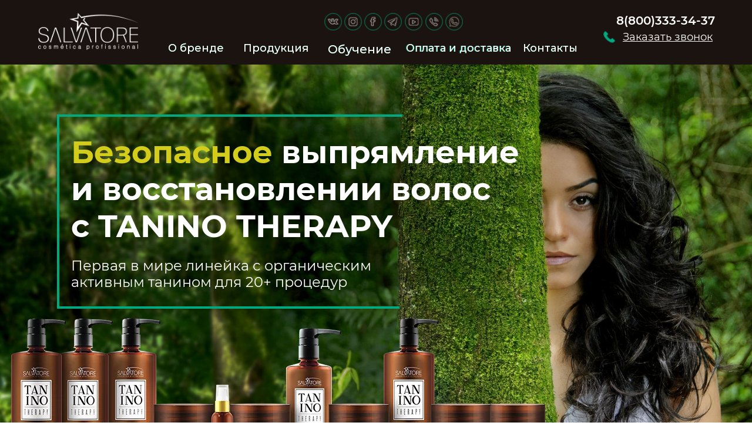

--- FILE ---
content_type: text/html; charset=UTF-8
request_url: https://salvatore-cosmetics.ru/
body_size: 29643
content:
<!DOCTYPE html> <html> <head> <meta charset="utf-8" /> <meta http-equiv="Content-Type" content="text/html; charset=utf-8" /> <meta name="viewport" content="width=device-width, initial-scale=1.0" /> <meta name="yandex-verification" content="a493d98458cee4d8" /> <!--metatextblock--> <title>Salvatore Cosmeticos - профессиональная косметика для волос. Танинопластика - органическое выпрямление волос.</title> <meta name="description" content="Официальный сайт бренда Salvatore" /> <meta property="og:url" content="http://salvatore-cosmetics.ru" /> <meta property="og:title" content="Salvatore Cosmeticos - профессиональная косметика для волос. Танинопластика - органическое выпрямление волос." /> <meta property="og:description" content="Официальный сайт бренда Salvatore" /> <meta property="og:type" content="website" /> <meta property="og:image" content="https://static.tildacdn.com/tild3932-6237-4534-a363-356337393339/photo.jpg" /> <link rel="canonical" href="http://salvatore-cosmetics.ru"> <!--/metatextblock--> <meta name="format-detection" content="telephone=no" /> <meta http-equiv="x-dns-prefetch-control" content="on"> <link rel="dns-prefetch" href="https://ws.tildacdn.com"> <link rel="dns-prefetch" href="https://static.tildacdn.com"> <link rel="shortcut icon" href="https://static.tildacdn.com/tild3064-3038-4930-a439-393639643365/favicon_12.ico" type="image/x-icon" /> <!-- Assets --> <script src="https://neo.tildacdn.com/js/tilda-fallback-1.0.min.js" async charset="utf-8"></script> <link rel="stylesheet" href="https://static.tildacdn.com/css/tilda-grid-3.0.min.css" type="text/css" media="all" onerror="this.loaderr='y';"/> <link rel="stylesheet" href="https://static.tildacdn.com/ws/project984062/tilda-blocks-page4148457.min.css?t=1745667233" type="text/css" media="all" onerror="this.loaderr='y';" /> <link rel="preconnect" href="https://fonts.gstatic.com"> <link href="https://fonts.googleapis.com/css2?family=Montserrat:wght@100..900&subset=latin,cyrillic" rel="stylesheet"> <link rel="stylesheet" href="https://static.tildacdn.com/css/tilda-animation-2.0.min.css" type="text/css" media="all" onerror="this.loaderr='y';" /> <link rel="stylesheet" href="https://static.tildacdn.com/css/tilda-popup-1.1.min.css" type="text/css" media="print" onload="this.media='all';" onerror="this.loaderr='y';" /> <noscript><link rel="stylesheet" href="https://static.tildacdn.com/css/tilda-popup-1.1.min.css" type="text/css" media="all" /></noscript> <link rel="stylesheet" href="https://static.tildacdn.com/css/tilda-forms-1.0.min.css" type="text/css" media="all" onerror="this.loaderr='y';" /> <link rel="stylesheet" href="https://static.tildacdn.com/css/tilda-cart-1.0.min.css" type="text/css" media="all" onerror="this.loaderr='y';" /> <link rel="stylesheet" href="https://static.tildacdn.com/css/tilda-wishlist-1.0.min.css" type="text/css" media="all" onerror="this.loaderr='y';" /> <script nomodule src="https://static.tildacdn.com/js/tilda-polyfill-1.0.min.js" charset="utf-8"></script> <script type="text/javascript">function t_onReady(func) {if(document.readyState!='loading') {func();} else {document.addEventListener('DOMContentLoaded',func);}}
function t_onFuncLoad(funcName,okFunc,time) {if(typeof window[funcName]==='function') {okFunc();} else {setTimeout(function() {t_onFuncLoad(funcName,okFunc,time);},(time||100));}}function t_throttle(fn,threshhold,scope) {return function() {fn.apply(scope||this,arguments);};}function t396_initialScale(t){t=document.getElementById("rec"+t);if(t){t=t.querySelector(".t396__artboard");if(t){var e,r=document.documentElement.clientWidth,a=[];if(i=t.getAttribute("data-artboard-screens"))for(var i=i.split(","),l=0;l<i.length;l++)a[l]=parseInt(i[l],10);else a=[320,480,640,960,1200];for(l=0;l<a.length;l++){var n=a[l];n<=r&&(e=n)}var o="edit"===window.allrecords.getAttribute("data-tilda-mode"),d="center"===t396_getFieldValue(t,"valign",e,a),c="grid"===t396_getFieldValue(t,"upscale",e,a),s=t396_getFieldValue(t,"height_vh",e,a),u=t396_getFieldValue(t,"height",e,a),g=!!window.opr&&!!window.opr.addons||!!window.opera||-1!==navigator.userAgent.indexOf(" OPR/");if(!o&&d&&!c&&!s&&u&&!g){for(var _=parseFloat((r/e).toFixed(3)),f=[t,t.querySelector(".t396__carrier"),t.querySelector(".t396__filter")],l=0;l<f.length;l++)f[l].style.height=Math.floor(parseInt(u,10)*_)+"px";t396_scaleInitial__getElementsToScale(t).forEach(function(t){t.style.zoom=_})}}}}function t396_scaleInitial__getElementsToScale(t){return t?Array.prototype.slice.call(t.children).filter(function(t){return t&&(t.classList.contains("t396__elem")||t.classList.contains("t396__group"))}):[]}function t396_getFieldValue(t,e,r,a){var i=a[a.length-1],l=r===i?t.getAttribute("data-artboard-"+e):t.getAttribute("data-artboard-"+e+"-res-"+r);if(!l)for(var n=0;n<a.length;n++){var o=a[n];if(!(o<=r)&&(l=o===i?t.getAttribute("data-artboard-"+e):t.getAttribute("data-artboard-"+e+"-res-"+o)))break}return l}</script> <script src="https://static.tildacdn.com/js/jquery-1.10.2.min.js" charset="utf-8" onerror="this.loaderr='y';"></script> <script src="https://static.tildacdn.com/js/tilda-scripts-3.0.min.js" charset="utf-8" defer onerror="this.loaderr='y';"></script> <script src="https://static.tildacdn.com/ws/project984062/tilda-blocks-page4148457.min.js?t=1745667233" charset="utf-8" async onerror="this.loaderr='y';"></script> <script src="https://static.tildacdn.com/js/tilda-lazyload-1.0.min.js" charset="utf-8" async onerror="this.loaderr='y';"></script> <script src="https://static.tildacdn.com/js/tilda-animation-2.0.min.js" charset="utf-8" async onerror="this.loaderr='y';"></script> <script src="https://static.tildacdn.com/js/tilda-menu-1.0.min.js" charset="utf-8" async onerror="this.loaderr='y';"></script> <script src="https://static.tildacdn.com/js/tilda-zero-1.1.min.js" charset="utf-8" async onerror="this.loaderr='y';"></script> <script src="https://static.tildacdn.com/js/tilda-popup-1.0.min.js" charset="utf-8" async onerror="this.loaderr='y';"></script> <script src="https://static.tildacdn.com/js/tilda-forms-1.0.min.js" charset="utf-8" async onerror="this.loaderr='y';"></script> <script src="https://static.tildacdn.com/js/tilda-cart-1.0.min.js" charset="utf-8" async onerror="this.loaderr='y';"></script> <script src="https://static.tildacdn.com/js/tilda-widget-positions-1.0.min.js" charset="utf-8" async onerror="this.loaderr='y';"></script> <script src="https://static.tildacdn.com/js/tilda-wishlist-1.0.min.js" charset="utf-8" async onerror="this.loaderr='y';"></script> <script src="https://static.tildacdn.com/js/tilda-animation-sbs-1.0.min.js" charset="utf-8" async onerror="this.loaderr='y';"></script> <script src="https://static.tildacdn.com/js/tilda-zero-scale-1.0.min.js" charset="utf-8" async onerror="this.loaderr='y';"></script> <script src="https://static.tildacdn.com/js/tilda-skiplink-1.0.min.js" charset="utf-8" async onerror="this.loaderr='y';"></script> <script src="https://static.tildacdn.com/js/tilda-events-1.0.min.js" charset="utf-8" async onerror="this.loaderr='y';"></script> <!-- nominify begin --><!-- (ga.js) - Google Analytics --> <script type="text/javascript">

  var _gaq = _gaq || [];
  _gaq.push(['_setAccount', 'UA-132426997-1']);
  _gaq.push(['_trackPageview']);

  (function() {
    var ga = document.createElement('script'); ga.type = 'text/javascript'; ga.async = true;
    ga.src = ('https:' == document.location.protocol ? 'https://ssl' : 'http://www') + '.google-analytics.com/ga.js';
    var s = document.getElementsByTagName('script')[0]; s.parentNode.insertBefore(ga, s);
  })();

</script> <!-- Global site tag (gtag.js) - Google Analytics --> <script async src="https://www.googletagmanager.com/gtag/js?id=UA-132426997-1"></script> <script>
  window.dataLayer = window.dataLayer || [];
  function gtag(){dataLayer.push(arguments);}
  gtag('js', new Date());

  gtag('config', 'UA-132426997-1');
</script> <!--  Facebook Pixel Code --> <script>
!function(f,b,e,v,n,t,s)
{if(f.fbq)return;n=f.fbq=function(){n.callMethod?
n.callMethod.apply(n,arguments):n.queue.push(arguments)};
if(!f._fbq)f._fbq=n;n.push=n;n.loaded=!0;n.version='2.0';
n.queue=[];t=b.createElement(e);t.async=!0;
t.src=v;s=b.getElementsByTagName(e)[0];
s.parentNode.insertBefore(t,s)}(window, document,'script',
'https://connect.facebook.net/en_US/fbevents.js');
fbq('init', '686368848430043');
fbq('track', 'PageView');
</script> <noscript><img height="1" width="1" style="display:none"
src="https://www.facebook.com/tr?id=686368848430043&ev=PageView&noscript=1"
/></noscript> <!--  End Facebook Pixel Code --> <!-- nominify end --><script type="text/javascript">window.dataLayer=window.dataLayer||[];</script> <script type="text/javascript">(function() {if((/bot|google|yandex|baidu|bing|msn|duckduckbot|teoma|slurp|crawler|spider|robot|crawling|facebook/i.test(navigator.userAgent))===false&&typeof(sessionStorage)!='undefined'&&sessionStorage.getItem('visited')!=='y'&&document.visibilityState){var style=document.createElement('style');style.type='text/css';style.innerHTML='@media screen and (min-width: 980px) {.t-records {opacity: 0;}.t-records_animated {-webkit-transition: opacity ease-in-out .2s;-moz-transition: opacity ease-in-out .2s;-o-transition: opacity ease-in-out .2s;transition: opacity ease-in-out .2s;}.t-records.t-records_visible {opacity: 1;}}';document.getElementsByTagName('head')[0].appendChild(style);function t_setvisRecs(){var alr=document.querySelectorAll('.t-records');Array.prototype.forEach.call(alr,function(el) {el.classList.add("t-records_animated");});setTimeout(function() {Array.prototype.forEach.call(alr,function(el) {el.classList.add("t-records_visible");});sessionStorage.setItem("visited","y");},400);}
document.addEventListener('DOMContentLoaded',t_setvisRecs);}})();</script></head> <body class="t-body" style="margin:0;"> <!--allrecords--> <div id="allrecords" class="t-records" data-hook="blocks-collection-content-node" data-tilda-project-id="984062" data-tilda-page-id="4148457" data-tilda-formskey="071fc14bafcfc52bdb9f3fe05231c930" data-tilda-lazy="yes" data-tilda-root-zone="com" data-tilda-project-headcode="yes"> <!--header--> <header id="t-header" class="t-records" data-hook="blocks-collection-content-node" data-tilda-project-id="984062" data-tilda-page-id="4148476" data-tilda-formskey="071fc14bafcfc52bdb9f3fe05231c930" data-tilda-lazy="yes" data-tilda-root-zone="com" data-tilda-project-headcode="yes"> <div id="rec76344948" class="r t-rec" style=" " data-animationappear="off" data-record-type="396"> <!-- T396 --> <style>#rec76344948 .t396__artboard {height:110px;background-color:#1b130f;}#rec76344948 .t396__filter {height:110px;}#rec76344948 .t396__carrier{height:110px;background-position:center center;background-attachment:scroll;background-size:cover;background-repeat:no-repeat;}@media screen and (max-width:1199px) {#rec76344948 .t396__artboard,#rec76344948 .t396__filter,#rec76344948 .t396__carrier {height:100px;}#rec76344948 .t396__filter {}#rec76344948 .t396__carrier {background-attachment:scroll;}}@media screen and (max-width:959px) {#rec76344948 .t396__artboard,#rec76344948 .t396__filter,#rec76344948 .t396__carrier {height:110px;}#rec76344948 .t396__filter {}#rec76344948 .t396__carrier {background-attachment:scroll;}}@media screen and (max-width:639px) {#rec76344948 .t396__artboard,#rec76344948 .t396__filter,#rec76344948 .t396__carrier {height:120px;}#rec76344948 .t396__filter {}#rec76344948 .t396__carrier {background-attachment:scroll;}}@media screen and (max-width:479px) {#rec76344948 .t396__artboard,#rec76344948 .t396__filter,#rec76344948 .t396__carrier {height:130px;}#rec76344948 .t396__filter {}#rec76344948 .t396__carrier {background-attachment:scroll;}}#rec76344948 .tn-elem[data-elem-id="1543523710638"]{z-index:2;top:22px;left:calc(50% - 600px + 25px);width:170px;height:auto;}#rec76344948 .tn-elem[data-elem-id="1543523710638"] .tn-atom{background-position:center center;border-color:transparent ;border-style:solid;}#rec76344948 .tn-elem[data-elem-id="1543523710638"] .tn-atom__img {}@media screen and (max-width:1199px) {#rec76344948 .tn-elem[data-elem-id="1543523710638"] {top:23px;left:calc(50% - 480px + 35px);width:140px;height:auto;}}@media screen and (max-width:959px) {#rec76344948 .tn-elem[data-elem-id="1543523710638"] {top:25px;left:calc(50% - 320px + 34px);width:110px;height:auto;}}@media screen and (max-width:639px) {#rec76344948 .tn-elem[data-elem-id="1543523710638"] {top:17px;left:calc(50% - 240px + 24px);height:auto;}}@media screen and (max-width:479px) {#rec76344948 .tn-elem[data-elem-id="1543523710638"] {top:38px;left:calc(50% - 160px + 35px);width:90px;height:auto;}}#rec76344948 .tn-elem[data-elem-id="1542903115058"]{z-index:3;top:22px;left:calc(50% - 600px + 718px);width:30px;height:auto;}@media (min-width:1200px) {#rec76344948 .tn-elem.t396__elem--anim-hidden[data-elem-id="1542903115058"] {opacity:0;}}#rec76344948 .tn-elem[data-elem-id="1542903115058"] .tn-atom{background-position:center center;border-color:transparent ;border-style:solid;}#rec76344948 .tn-elem[data-elem-id="1542903115058"] .tn-atom__img {}@media screen and (max-width:1199px) {#rec76344948 .tn-elem[data-elem-id="1542903115058"] {top:17px;left:calc(50% - 480px + 584px);height:auto;}}@media screen and (max-width:959px) {#rec76344948 .tn-elem[data-elem-id="1542903115058"] {top:17px;left:calc(50% - 320px + 403px);height:auto;}}@media screen and (max-width:639px) {#rec76344948 .tn-elem[data-elem-id="1542903115058"] {top:42px;left:calc(50% - 240px + 253px);width:25px;height:auto;}}@media screen and (max-width:479px) {#rec76344948 .tn-elem[data-elem-id="1542903115058"] {top:8px;left:calc(50% - 160px + 256px);height:auto;}}#rec76344948 .tn-elem[data-elem-id="1542903075490"]{z-index:4;top:22px;left:calc(50% - 600px + 684px);width:30px;height:auto;}@media (min-width:1200px) {#rec76344948 .tn-elem.t396__elem--anim-hidden[data-elem-id="1542903075490"] {opacity:0;}}#rec76344948 .tn-elem[data-elem-id="1542903075490"] .tn-atom{background-position:center center;border-color:transparent ;border-style:solid;}#rec76344948 .tn-elem[data-elem-id="1542903075490"] .tn-atom__img {}@media screen and (max-width:1199px) {#rec76344948 .tn-elem[data-elem-id="1542903075490"] {top:17px;left:calc(50% - 480px + 550px);height:auto;}}@media screen and (max-width:959px) {#rec76344948 .tn-elem[data-elem-id="1542903075490"] {top:17px;left:calc(50% - 320px + 369px);height:auto;}}@media screen and (max-width:639px) {#rec76344948 .tn-elem[data-elem-id="1542903075490"] {top:42px;left:calc(50% - 240px + 219px);width:25px;height:auto;}}@media screen and (max-width:479px) {#rec76344948 .tn-elem[data-elem-id="1542903075490"] {top:8px;left:calc(50% - 160px + 220px);height:auto;}}#rec76344948 .tn-elem[data-elem-id="1542903066978"]{z-index:5;top:22px;left:calc(50% - 600px + 649px);width:30px;height:auto;}@media (min-width:1200px) {#rec76344948 .tn-elem.t396__elem--anim-hidden[data-elem-id="1542903066978"] {opacity:0;}}#rec76344948 .tn-elem[data-elem-id="1542903066978"] .tn-atom{background-position:center center;border-color:transparent ;border-style:solid;}#rec76344948 .tn-elem[data-elem-id="1542903066978"] .tn-atom__img {}@media screen and (max-width:1199px) {#rec76344948 .tn-elem[data-elem-id="1542903066978"] {top:17px;left:calc(50% - 480px + 515px);height:auto;}}@media screen and (max-width:959px) {#rec76344948 .tn-elem[data-elem-id="1542903066978"] {top:17px;left:calc(50% - 320px + 334px);height:auto;}}@media screen and (max-width:639px) {#rec76344948 .tn-elem[data-elem-id="1542903066978"] {top:42px;left:calc(50% - 240px + 184px);width:25px;height:auto;}}@media screen and (max-width:479px) {#rec76344948 .tn-elem[data-elem-id="1542903066978"] {top:8px;left:calc(50% - 160px + 184px);height:auto;}}#rec76344948 .tn-elem[data-elem-id="1542903047434"]{z-index:6;top:22px;left:calc(50% - 600px + 614px);width:30px;height:auto;}@media (min-width:1200px) {#rec76344948 .tn-elem.t396__elem--anim-hidden[data-elem-id="1542903047434"] {opacity:0;}}#rec76344948 .tn-elem[data-elem-id="1542903047434"] .tn-atom{background-position:center center;border-color:transparent ;border-style:solid;}#rec76344948 .tn-elem[data-elem-id="1542903047434"] .tn-atom__img {}@media screen and (max-width:1199px) {#rec76344948 .tn-elem[data-elem-id="1542903047434"] {top:17px;left:calc(50% - 480px + 480px);height:auto;}}@media screen and (max-width:959px) {#rec76344948 .tn-elem[data-elem-id="1542903047434"] {top:17px;left:calc(50% - 320px + 299px);height:auto;}}@media screen and (max-width:639px) {#rec76344948 .tn-elem[data-elem-id="1542903047434"] {top:13px;left:calc(50% - 240px + 269px);width:25px;height:auto;}}@media screen and (max-width:479px) {#rec76344948 .tn-elem[data-elem-id="1542903047434"] {top:8px;left:calc(50% - 160px + 147px);height:auto;}}#rec76344948 .tn-elem[data-elem-id="1542903037010"]{z-index:7;top:22px;left:calc(50% - 600px + 580px);width:30px;height:auto;}@media (min-width:1200px) {#rec76344948 .tn-elem.t396__elem--anim-hidden[data-elem-id="1542903037010"] {opacity:0;}}#rec76344948 .tn-elem[data-elem-id="1542903037010"] .tn-atom{background-position:center center;border-color:transparent ;border-style:solid;}#rec76344948 .tn-elem[data-elem-id="1542903037010"] .tn-atom__img {}@media screen and (max-width:1199px) {#rec76344948 .tn-elem[data-elem-id="1542903037010"] {top:17px;left:calc(50% - 480px + 446px);height:auto;}}@media screen and (max-width:959px) {#rec76344948 .tn-elem[data-elem-id="1542903037010"] {top:17px;left:calc(50% - 320px + 265px);height:auto;}}@media screen and (max-width:639px) {#rec76344948 .tn-elem[data-elem-id="1542903037010"] {top:13px;left:calc(50% - 240px + 235px);width:25px;height:auto;}}@media screen and (max-width:479px) {#rec76344948 .tn-elem[data-elem-id="1542903037010"] {top:8px;left:calc(50% - 160px + 110px);height:auto;}}#rec76344948 .tn-elem[data-elem-id="1542903019810"]{z-index:8;top:22px;left:calc(50% - 600px + 546px);width:30px;height:auto;}@media (min-width:1200px) {#rec76344948 .tn-elem.t396__elem--anim-hidden[data-elem-id="1542903019810"] {opacity:0;}}#rec76344948 .tn-elem[data-elem-id="1542903019810"] .tn-atom{background-position:center center;border-color:transparent ;border-style:solid;}#rec76344948 .tn-elem[data-elem-id="1542903019810"] .tn-atom__img {}@media screen and (max-width:1199px) {#rec76344948 .tn-elem[data-elem-id="1542903019810"] {top:17px;left:calc(50% - 480px + 412px);height:auto;}}@media screen and (max-width:959px) {#rec76344948 .tn-elem[data-elem-id="1542903019810"] {top:17px;left:calc(50% - 320px + 231px);height:auto;}}@media screen and (max-width:639px) {#rec76344948 .tn-elem[data-elem-id="1542903019810"] {top:13px;left:calc(50% - 240px + 201px);width:25px;height:auto;}}@media screen and (max-width:479px) {#rec76344948 .tn-elem[data-elem-id="1542903019810"] {top:8px;left:calc(50% - 160px + 73px);height:auto;}}#rec76344948 .tn-elem[data-elem-id="1542902938025"]{z-index:9;top:22px;left:calc(50% - 600px + 512px);width:30px;height:auto;}@media (min-width:1200px) {#rec76344948 .tn-elem.t396__elem--anim-hidden[data-elem-id="1542902938025"] {opacity:0;}}#rec76344948 .tn-elem[data-elem-id="1542902938025"] .tn-atom{background-position:center center;border-color:transparent ;border-style:solid;}#rec76344948 .tn-elem[data-elem-id="1542902938025"] .tn-atom__img {}@media screen and (max-width:1199px) {#rec76344948 .tn-elem[data-elem-id="1542902938025"] {top:17px;left:calc(50% - 480px + 378px);height:auto;}}@media screen and (max-width:959px) {#rec76344948 .tn-elem[data-elem-id="1542902938025"] {top:17px;left:calc(50% - 320px + 197px);height:auto;}}@media screen and (max-width:639px) {#rec76344948 .tn-elem[data-elem-id="1542902938025"] {top:13px;left:calc(50% - 240px + 167px);width:25px;height:auto;}}@media screen and (max-width:479px) {#rec76344948 .tn-elem[data-elem-id="1542902938025"] {top:8px;left:calc(50% - 160px + 35px);height:auto;}}#rec76344948 .tn-elem[data-elem-id="1543522211969"]{z-index:10;top:22px;left:calc(50% - 600px + 718px);width:30px;height:auto;}@media (min-width:1200px) {#rec76344948 .tn-elem.t396__elem--anim-hidden[data-elem-id="1543522211969"] {opacity:0;}}#rec76344948 .tn-elem[data-elem-id="1543522211969"] .tn-atom{background-position:center center;border-color:transparent ;border-style:solid;}#rec76344948 .tn-elem[data-elem-id="1543522211969"] .tn-atom__img {}@media screen and (max-width:1199px) {#rec76344948 .tn-elem[data-elem-id="1543522211969"] {top:-373px;left:calc(50% - 480px + 594px);width:10px;height:auto;}}@media screen and (max-width:959px) {#rec76344948 .tn-elem[data-elem-id="1543522211969"] {top:-413px;left:calc(50% - 320px + 413px);height:auto;}}@media screen and (max-width:639px) {#rec76344948 .tn-elem[data-elem-id="1543522211969"] {top:-357px;left:calc(50% - 240px + 363px);width:25px;height:auto;}}@media screen and (max-width:479px) {#rec76344948 .tn-elem[data-elem-id="1543522211969"] {top:-252px;left:calc(50% - 160px + 263px);height:auto;}}#rec76344948 .tn-elem[data-elem-id="1543522201956"]{z-index:11;top:22px;left:calc(50% - 600px + 684px);width:30px;height:auto;}@media (min-width:1200px) {#rec76344948 .tn-elem.t396__elem--anim-hidden[data-elem-id="1543522201956"] {opacity:0;}}#rec76344948 .tn-elem[data-elem-id="1543522201956"] .tn-atom{background-position:center center;border-color:transparent ;border-style:solid;}#rec76344948 .tn-elem[data-elem-id="1543522201956"] .tn-atom__img {}@media screen and (max-width:1199px) {#rec76344948 .tn-elem[data-elem-id="1543522201956"] {top:-373px;left:calc(50% - 480px + 560px);width:10px;height:auto;}}@media screen and (max-width:959px) {#rec76344948 .tn-elem[data-elem-id="1543522201956"] {top:-413px;left:calc(50% - 320px + 379px);height:auto;}}@media screen and (max-width:639px) {#rec76344948 .tn-elem[data-elem-id="1543522201956"] {top:-357px;left:calc(50% - 240px + 329px);width:25px;height:auto;}}@media screen and (max-width:479px) {#rec76344948 .tn-elem[data-elem-id="1543522201956"] {top:-252px;left:calc(50% - 160px + 229px);height:auto;}}#rec76344948 .tn-elem[data-elem-id="1543522197033"]{z-index:12;top:22px;left:calc(50% - 600px + 649px);width:30px;height:auto;}@media (min-width:1200px) {#rec76344948 .tn-elem.t396__elem--anim-hidden[data-elem-id="1543522197033"] {opacity:0;}}#rec76344948 .tn-elem[data-elem-id="1543522197033"] .tn-atom{background-position:center center;border-color:transparent ;border-style:solid;}#rec76344948 .tn-elem[data-elem-id="1543522197033"] .tn-atom__img {}@media screen and (max-width:1199px) {#rec76344948 .tn-elem[data-elem-id="1543522197033"] {top:-373px;left:calc(50% - 480px + 525px);width:10px;height:auto;}}@media screen and (max-width:959px) {#rec76344948 .tn-elem[data-elem-id="1543522197033"] {top:-413px;left:calc(50% - 320px + 344px);height:auto;}}@media screen and (max-width:639px) {#rec76344948 .tn-elem[data-elem-id="1543522197033"] {top:-357px;left:calc(50% - 240px + 294px);width:25px;height:auto;}}@media screen and (max-width:479px) {#rec76344948 .tn-elem[data-elem-id="1543522197033"] {top:-252px;left:calc(50% - 160px + 194px);height:auto;}}#rec76344948 .tn-elem[data-elem-id="1543522191722"]{z-index:13;top:22px;left:calc(50% - 600px + 614px);width:30px;height:auto;}@media (min-width:1200px) {#rec76344948 .tn-elem.t396__elem--anim-hidden[data-elem-id="1543522191722"] {opacity:0;}}#rec76344948 .tn-elem[data-elem-id="1543522191722"] .tn-atom{background-position:center center;border-color:transparent ;border-style:solid;}#rec76344948 .tn-elem[data-elem-id="1543522191722"] .tn-atom__img {}@media screen and (max-width:1199px) {#rec76344948 .tn-elem[data-elem-id="1543522191722"] {top:-373px;left:calc(50% - 480px + 490px);width:10px;height:auto;}}@media screen and (max-width:959px) {#rec76344948 .tn-elem[data-elem-id="1543522191722"] {top:-413px;left:calc(50% - 320px + 309px);height:auto;}}@media screen and (max-width:639px) {#rec76344948 .tn-elem[data-elem-id="1543522191722"] {top:-357px;left:calc(50% - 240px + 259px);width:25px;height:auto;}}@media screen and (max-width:479px) {#rec76344948 .tn-elem[data-elem-id="1543522191722"] {top:-252px;left:calc(50% - 160px + 159px);height:auto;}}#rec76344948 .tn-elem[data-elem-id="1543522186941"]{z-index:14;top:22px;left:calc(50% - 600px + 580px);width:30px;height:auto;}@media (min-width:1200px) {#rec76344948 .tn-elem.t396__elem--anim-hidden[data-elem-id="1543522186941"] {opacity:0;}}#rec76344948 .tn-elem[data-elem-id="1543522186941"] .tn-atom{background-position:center center;border-color:transparent ;border-style:solid;}#rec76344948 .tn-elem[data-elem-id="1543522186941"] .tn-atom__img {}@media screen and (max-width:1199px) {#rec76344948 .tn-elem[data-elem-id="1543522186941"] {top:-373px;left:calc(50% - 480px + 456px);width:10px;height:auto;}}@media screen and (max-width:959px) {#rec76344948 .tn-elem[data-elem-id="1543522186941"] {top:-413px;left:calc(50% - 320px + 275px);height:auto;}}@media screen and (max-width:639px) {#rec76344948 .tn-elem[data-elem-id="1543522186941"] {top:-357px;left:calc(50% - 240px + 225px);width:25px;height:auto;}}@media screen and (max-width:479px) {#rec76344948 .tn-elem[data-elem-id="1543522186941"] {top:-252px;left:calc(50% - 160px + 125px);height:auto;}}#rec76344948 .tn-elem[data-elem-id="1543522180001"]{z-index:15;top:22px;left:calc(50% - 600px + 546px);width:30px;height:auto;}@media (min-width:1200px) {#rec76344948 .tn-elem.t396__elem--anim-hidden[data-elem-id="1543522180001"] {opacity:0;}}#rec76344948 .tn-elem[data-elem-id="1543522180001"] .tn-atom{background-position:center center;border-color:transparent ;border-style:solid;}#rec76344948 .tn-elem[data-elem-id="1543522180001"] .tn-atom__img {}@media screen and (max-width:1199px) {#rec76344948 .tn-elem[data-elem-id="1543522180001"] {top:-373px;left:calc(50% - 480px + 422px);width:10px;height:auto;}}@media screen and (max-width:959px) {#rec76344948 .tn-elem[data-elem-id="1543522180001"] {top:-413px;left:calc(50% - 320px + 241px);height:auto;}}@media screen and (max-width:639px) {#rec76344948 .tn-elem[data-elem-id="1543522180001"] {top:-357px;left:calc(50% - 240px + 191px);width:25px;height:auto;}}@media screen and (max-width:479px) {#rec76344948 .tn-elem[data-elem-id="1543522180001"] {top:-252px;left:calc(50% - 160px + 91px);height:auto;}}#rec76344948 .tn-elem[data-elem-id="1543520315937"]{z-index:16;top:22px;left:calc(50% - 600px + 512px);width:30px;height:auto;}@media (min-width:1200px) {#rec76344948 .tn-elem.t396__elem--anim-hidden[data-elem-id="1543520315937"] {opacity:0;}}#rec76344948 .tn-elem[data-elem-id="1543520315937"] .tn-atom{background-position:center center;border-color:transparent ;border-style:solid ;}#rec76344948 .tn-elem[data-elem-id="1543520315937"] .tn-atom__img {}@media screen and (max-width:1199px) {#rec76344948 .tn-elem[data-elem-id="1543520315937"] {top:-373px;left:calc(50% - 480px + 388px);width:10px;height:auto;}}@media screen and (max-width:959px) {#rec76344948 .tn-elem[data-elem-id="1543520315937"] {top:-413px;left:calc(50% - 320px + 207px);height:auto;}}@media screen and (max-width:639px) {#rec76344948 .tn-elem[data-elem-id="1543520315937"] {top:-357px;left:calc(50% - 240px + 157px);width:25px;height:auto;}}@media screen and (max-width:479px) {#rec76344948 .tn-elem[data-elem-id="1543520315937"] {top:-252px;left:calc(50% - 160px + 57px);height:auto;}}#rec76344948 .tn-elem[data-elem-id="1543520696764"]{z-index:17;top:22px;left:calc(50% - 600px + 25px);width:170px;height:auto;}@media (min-width:1200px) {#rec76344948 .tn-elem.t396__elem--anim-hidden[data-elem-id="1543520696764"] {opacity:0;}}#rec76344948 .tn-elem[data-elem-id="1543520696764"] .tn-atom{background-position:center center;border-color:transparent ;border-style:solid;}#rec76344948 .tn-elem[data-elem-id="1543520696764"] .tn-atom__img {}@media screen and (max-width:1199px) {#rec76344948 .tn-elem[data-elem-id="1543520696764"] {top:-327px;left:calc(50% - 480px + 95px);width:30px;height:auto;}}@media screen and (max-width:959px) {#rec76344948 .tn-elem[data-elem-id="1543520696764"] {top:-415px;left:calc(50% - 320px + 24px);width:110px;height:auto;}}@media screen and (max-width:639px) {#rec76344948 .tn-elem[data-elem-id="1543520696764"] {top:-343px;left:calc(50% - 240px + 24px);height:auto;}}@media screen and (max-width:479px) {#rec76344948 .tn-elem[data-elem-id="1543520696764"] {top:-198px;left:calc(50% - 160px + -206px);height:auto;}}#rec76344948 .tn-elem[data-elem-id="1543516961729"]{color:#00ab81;z-index:18;top:69px;left:calc(50% - 600px + 850px);width:90px;height:auto;}#rec76344948 .tn-elem[data-elem-id="1543516961729"] .tn-atom{color:#00ab81;font-size:18px;font-family:'Montserrat',Arial,sans-serif;line-height:1.55;font-weight:500;background-position:center center;border-color:transparent ;border-style:solid;}@media screen and (max-width:1199px) {#rec76344948 .tn-elem[data-elem-id="1543516961729"] {top:-330px;left:calc(50% - 480px + 653px);width:70px;height:auto;}#rec76344948 .tn-elem[data-elem-id="1543516961729"] .tn-atom{font-size:14px;background-size:cover;}}@media screen and (max-width:959px) {#rec76344948 .tn-elem[data-elem-id="1543516961729"] {top:-373px;left:calc(50% - 320px + 405px);width:60px;height:auto;}#rec76344948 .tn-elem[data-elem-id="1543516961729"] .tn-atom{font-size:12px;background-size:cover;}}@media screen and (max-width:639px) {#rec76344948 .tn-elem[data-elem-id="1543516961729"] {top:-283px;left:calc(50% - 240px + -295px);height:auto;}}@media screen and (max-width:479px) {}#rec76344948 .tn-elem[data-elem-id="1543516930642"]{color:#00ab81;z-index:19;top:69px;left:calc(50% - 600px + 650px);width:192px;height:auto;}#rec76344948 .tn-elem[data-elem-id="1543516930642"] .tn-atom{color:#00ab81;font-size:18px;font-family:'Montserrat',Arial,sans-serif;line-height:1.55;font-weight:500;background-position:center center;border-color:transparent ;border-style:solid;}@media screen and (max-width:1199px) {#rec76344948 .tn-elem[data-elem-id="1543516930642"] {top:-320px;left:calc(50% - 480px + 255px);width:80px;height:auto;}#rec76344948 .tn-elem[data-elem-id="1543516930642"] .tn-atom{font-size:14px;background-size:cover;}}@media screen and (max-width:959px) {#rec76344948 .tn-elem[data-elem-id="1543516930642"] {top:-573px;left:calc(50% - 320px + 95px);width:70px;height:auto;}#rec76344948 .tn-elem[data-elem-id="1543516930642"] .tn-atom{font-size:12px;background-size:cover;}}@media screen and (max-width:639px) {#rec76344948 .tn-elem[data-elem-id="1543516930642"] {top:107pxpx;left:calc(50% - 240px + -525pxpx);height:auto;}}@media screen and (max-width:479px) {}#rec76344948 .tn-elem[data-elem-id="1543516958262"]{color:#00ab81;z-index:20;top:69px;left:calc(50% - 600px + 518px);width:96px;height:auto;}#rec76344948 .tn-elem[data-elem-id="1543516958262"] .tn-atom{color:#00ab81;font-size:20px;font-family:'Montserrat',Arial,sans-serif;line-height:1.55;font-weight:500;background-position:center center;border-color:transparent ;border-style:solid;}@media screen and (max-width:1199px) {#rec76344948 .tn-elem[data-elem-id="1543516958262"] {top:-330px;left:calc(50% - 480px + 554px);width:76px;height:auto;}#rec76344948 .tn-elem[data-elem-id="1543516958262"] .tn-atom{font-size:14px;background-size:cover;}}@media screen and (max-width:959px) {#rec76344948 .tn-elem[data-elem-id="1543516958262"] {top:-373px;left:calc(50% - 320px + 326px);width:66px;height:auto;}#rec76344948 .tn-elem[data-elem-id="1543516958262"] .tn-atom{font-size:12px;background-size:cover;}}@media screen and (max-width:639px) {#rec76344948 .tn-elem[data-elem-id="1543516958262"] {top:-283px;left:calc(50% - 240px + -374px);height:auto;}}@media screen and (max-width:479px) {}#rec76344948 .tn-elem[data-elem-id="1543516952294"]{color:#00ab81;z-index:21;top:69px;left:calc(50% - 600px + 374px);width:110px;height:auto;}#rec76344948 .tn-elem[data-elem-id="1543516952294"] .tn-atom{color:#00ab81;font-size:18px;font-family:'Montserrat',Arial,sans-serif;line-height:1.55;font-weight:500;background-position:center center;border-color:transparent ;border-style:solid;}@media screen and (max-width:1199px) {#rec76344948 .tn-elem[data-elem-id="1543516952294"] {top:-330px;left:calc(50% - 480px + 447px);width:90px;height:auto;}#rec76344948 .tn-elem[data-elem-id="1543516952294"] .tn-atom{font-size:14px;background-size:cover;}}@media screen and (max-width:959px) {#rec76344948 .tn-elem[data-elem-id="1543516952294"] {top:-373px;left:calc(50% - 320px + 242px);width:72px;height:auto;}#rec76344948 .tn-elem[data-elem-id="1543516952294"] .tn-atom{font-size:12px;background-size:cover;}}@media screen and (max-width:639px) {#rec76344948 .tn-elem[data-elem-id="1543516952294"] {top:-283px;left:calc(50% - 240px + -458px);height:auto;}}@media screen and (max-width:479px) {}#rec76344948 .tn-elem[data-elem-id="1543516940638"]{color:#00ab81;z-index:22;top:69px;left:calc(50% - 600px + 246px);width:100px;height:auto;}#rec76344948 .tn-elem[data-elem-id="1543516940638"] .tn-atom{color:#00ab81;font-size:18px;font-family:'Montserrat',Arial,sans-serif;line-height:1.55;font-weight:500;background-position:center center;border-color:transparent ;border-style:solid;}@media screen and (max-width:1199px) {#rec76344948 .tn-elem[data-elem-id="1543516940638"] {top:-330px;left:calc(50% - 480px + 345px);width:80px;height:auto;}#rec76344948 .tn-elem[data-elem-id="1543516940638"] .tn-atom{font-size:14px;background-size:cover;}}@media screen and (max-width:959px) {#rec76344948 .tn-elem[data-elem-id="1543516940638"] {top:-373px;left:calc(50% - 320px + 165px);width:70px;height:auto;}#rec76344948 .tn-elem[data-elem-id="1543516940638"] .tn-atom{font-size:12px;background-size:cover;}}@media screen and (max-width:639px) {#rec76344948 .tn-elem[data-elem-id="1543516940638"] {top:-283px;left:calc(50% - 240px + -535px);height:auto;}}@media screen and (max-width:479px) {}#rec76344948 .tn-elem[data-elem-id="1542903229953"]{z-index:23;top:53px;left:calc(50% - 600px + 987px);width:20px;height:auto;}#rec76344948 .tn-elem[data-elem-id="1542903229953"] .tn-atom{background-position:center center;border-color:transparent ;border-style:solid;}#rec76344948 .tn-elem[data-elem-id="1542903229953"] .tn-atom__img {}@media screen and (max-width:1199px) {#rec76344948 .tn-elem[data-elem-id="1542903229953"] {top:54px;left:calc(50% - 480px + 758px);height:auto;}}@media screen and (max-width:959px) {#rec76344948 .tn-elem[data-elem-id="1542903229953"] {top:51px;left:calc(50% - 320px + 483px);width:18px;height:auto;}}@media screen and (max-width:639px) {#rec76344948 .tn-elem[data-elem-id="1542903229953"] {top:40px;left:calc(50% - 240px + 320px);height:auto;}}@media screen and (max-width:479px) {#rec76344948 .tn-elem[data-elem-id="1542903229953"] {top:58px;left:calc(50% - 160px + 152px);height:auto;}}#rec76344948 .tn-elem[data-elem-id="1542903382960"]{color:#ffffff;z-index:24;top:69px;left:calc(50% - 600px + 850px);width:90px;height:auto;}@media (min-width:1200px) {#rec76344948 .tn-elem.t396__elem--anim-hidden[data-elem-id="1542903382960"] {opacity:0;}}#rec76344948 .tn-elem[data-elem-id="1542903382960"] .tn-atom{color:#ffffff;font-size:18px;font-family:'Montserrat',Arial,sans-serif;line-height:1.55;font-weight:500;background-position:center center;border-color:transparent ;border-style:solid;}@media screen and (max-width:1199px) {#rec76344948 .tn-elem[data-elem-id="1542903382960"] {top:61px;left:calc(50% - 480px + 650px);width:70px;height:auto;}#rec76344948 .tn-elem[data-elem-id="1542903382960"] .tn-atom{font-size:10px;background-size:cover;}}@media screen and (max-width:959px) {#rec76344948 .tn-elem[data-elem-id="1542903382960"] {top:58px;left:calc(50% - 320px + 380px);width:60px;height:auto;}#rec76344948 .tn-elem[data-elem-id="1542903382960"] .tn-atom{font-size:12px;background-size:cover;}}@media screen and (max-width:639px) {#rec76344948 .tn-elem[data-elem-id="1542903382960"] {top:80px;left:calc(50% - 240px + 310px);height:auto;}}@media screen and (max-width:479px) {#rec76344948 .tn-elem[data-elem-id="1542903382960"] {top:88px;left:calc(50% - 160px + 230px);height:auto;}}#rec76344948 .tn-elem[data-elem-id="1728290206098"]{color:#ffffff;z-index:25;top:69px;left:calc(50% - 600px + 651px);width:191px;height:auto;}@media (min-width:1200px) {#rec76344948 .tn-elem.t396__elem--anim-hidden[data-elem-id="1728290206098"] {opacity:0;}}#rec76344948 .tn-elem[data-elem-id="1728290206098"] .tn-atom{color:#ffffff;font-size:18px;font-family:'Montserrat',Arial,sans-serif;line-height:1.55;font-weight:500;background-position:center center;border-color:transparent ;border-style:solid;}@media screen and (max-width:1199px) {#rec76344948 .tn-elem[data-elem-id="1728290206098"] {top:61px;left:calc(50% - 480px + 581px);width:76px;height:auto;}#rec76344948 .tn-elem[data-elem-id="1728290206098"] .tn-atom{font-size:10px;background-size:cover;}}@media screen and (max-width:959px) {#rec76344948 .tn-elem[data-elem-id="1728290206098"] {top:84px;left:calc(50% - 320px + 382px);width:101px;height:auto;}#rec76344948 .tn-elem[data-elem-id="1728290206098"] .tn-atom{font-size:10px;background-size:cover;}}@media screen and (max-width:639px) {#rec76344948 .tn-elem[data-elem-id="1728290206098"] {top:97pxpx;left:calc(50% - 240px + -374pxpx);height:auto;}}@media screen and (max-width:479px) {}#rec76344948 .tn-elem[data-elem-id="1542903360328"]{color:#ffffff;z-index:26;top:69px;left:calc(50% - 600px + 518px);width:96px;height:auto;}@media (min-width:1200px) {#rec76344948 .tn-elem.t396__elem--anim-hidden[data-elem-id="1542903360328"] {opacity:0;}}#rec76344948 .tn-elem[data-elem-id="1542903360328"] .tn-atom{color:#ffffff;font-size:20px;font-family:'Montserrat',Arial,sans-serif;line-height:1.55;font-weight:500;background-position:center center;border-color:transparent ;border-style:solid;}@media screen and (max-width:1199px) {#rec76344948 .tn-elem[data-elem-id="1542903360328"] {top:56px;left:calc(50% - 480px + 455px);width:76px;height:auto;}#rec76344948 .tn-elem[data-elem-id="1542903360328"] .tn-atom{font-size:20px;background-size:cover;}}@media screen and (max-width:959px) {#rec76344948 .tn-elem[data-elem-id="1542903360328"] {top:56px;left:calc(50% - 320px + 290px);width:71px;height:auto;}#rec76344948 .tn-elem[data-elem-id="1542903360328"] .tn-atom{font-size:15px;background-size:cover;}}@media screen and (max-width:639px) {#rec76344948 .tn-elem[data-elem-id="1542903360328"] {top:77px;left:calc(50% - 240px + 198px);height:auto;}}@media screen and (max-width:479px) {#rec76344948 .tn-elem[data-elem-id="1542903360328"] {top:85px;left:calc(50% - 160px + 123px);height:auto;}}#rec76344948 .tn-elem[data-elem-id="1542903307209"]{color:#ffffff;z-index:27;top:69px;left:calc(50% - 600px + 374px);width:110px;height:auto;}@media (min-width:1200px) {#rec76344948 .tn-elem.t396__elem--anim-hidden[data-elem-id="1542903307209"] {opacity:0;}}#rec76344948 .tn-elem[data-elem-id="1542903307209"] .tn-atom{color:#ffffff;font-size:18px;font-family:'Montserrat',Arial,sans-serif;line-height:1.55;font-weight:500;background-position:center center;border-color:transparent ;border-style:solid;}@media screen and (max-width:1199px) {#rec76344948 .tn-elem[data-elem-id="1542903307209"] {top:63px;left:calc(50% - 480px + 365px);width:90px;height:auto;}#rec76344948 .tn-elem[data-elem-id="1542903307209"] .tn-atom{font-size:10px;background-size:cover;}}@media screen and (max-width:959px) {#rec76344948 .tn-elem[data-elem-id="1542903307209"] {top:57px;left:calc(50% - 320px + 203px);width:72px;height:auto;}#rec76344948 .tn-elem[data-elem-id="1542903307209"] .tn-atom{font-size:12px;background-size:cover;}}@media screen and (max-width:639px) {#rec76344948 .tn-elem[data-elem-id="1542903307209"] {top:78px;left:calc(50% - 240px + 98px);height:auto;}}@media screen and (max-width:479px) {#rec76344948 .tn-elem[data-elem-id="1542903307209"] {top:87px;left:calc(50% - 160px + 26px);height:auto;}}#rec76344948 .tn-elem[data-elem-id="1728290376898"]{color:#ffffff;z-index:28;top:69px;left:calc(50% - 600px + 246px);width:110px;height:auto;}@media (min-width:1200px) {#rec76344948 .tn-elem.t396__elem--anim-hidden[data-elem-id="1728290376898"] {opacity:0;}}#rec76344948 .tn-elem[data-elem-id="1728290376898"] .tn-atom{color:#ffffff;font-size:18px;font-family:'Montserrat',Arial,sans-serif;line-height:1.55;font-weight:500;background-position:center center;border-color:transparent ;border-style:solid;}@media screen and (max-width:1199px) {#rec76344948 .tn-elem[data-elem-id="1728290376898"] {top:63px;left:calc(50% - 480px + 286px);width:90px;height:auto;}#rec76344948 .tn-elem[data-elem-id="1728290376898"] .tn-atom{font-size:10px;background-size:cover;}}@media screen and (max-width:959px) {#rec76344948 .tn-elem[data-elem-id="1728290376898"] {top:84px;left:calc(50% - 320px + 207px);width:72px;height:auto;}#rec76344948 .tn-elem[data-elem-id="1728290376898"] .tn-atom{font-size:12px;background-size:cover;}}@media screen and (max-width:639px) {#rec76344948 .tn-elem[data-elem-id="1728290376898"] {top:97pxpx;left:calc(50% - 240px + -458pxpx);height:auto;}}@media screen and (max-width:479px) {}#rec76344948 .tn-elem[data-elem-id="1542903434248"]{color:#ffffff;z-index:29;top:20px;left:calc(50% - 600px + 1009px);width:170px;height:auto;}#rec76344948 .tn-elem[data-elem-id="1542903434248"] .tn-atom{color:#ffffff;font-size:20px;font-family:'Montserrat',Arial,sans-serif;line-height:1.55;font-weight:600;background-position:center center;border-color:transparent ;border-style:solid;}@media screen and (max-width:1199px) {#rec76344948 .tn-elem[data-elem-id="1542903434248"] {top:20px;left:calc(50% - 480px + 780px);height:auto;}}@media screen and (max-width:959px) {#rec76344948 .tn-elem[data-elem-id="1542903434248"] {top:22px;left:calc(50% - 320px + 488px);width:140px;height:auto;}#rec76344948 .tn-elem[data-elem-id="1542903434248"] .tn-atom{font-size:16px;background-size:cover;}}@media screen and (max-width:639px) {#rec76344948 .tn-elem[data-elem-id="1542903434248"] {top:16px;left:calc(50% - 240px + 328px);height:auto;}}@media screen and (max-width:479px) {#rec76344948 .tn-elem[data-elem-id="1542903434248"] {top:36px;left:calc(50% - 160px + 160px);height:auto;}}#rec76344948 .tn-elem[data-elem-id="1542903445048"]{color:#fffcfc;z-index:30;top:50px;left:calc(50% - 600px + 1020px);width:160px;height:auto;}#rec76344948 .tn-elem[data-elem-id="1542903445048"] .tn-atom{color:#fffcfc;font-size:18px;font-family:'Montserrat',Arial,sans-serif;line-height:1.55;font-weight:400;background-position:center center;border-color:transparent ;border-style:solid;}@media screen and (max-width:1199px) {#rec76344948 .tn-elem[data-elem-id="1542903445048"] {top:51px;left:calc(50% - 480px + 791px);height:auto;}}@media screen and (max-width:959px) {#rec76344948 .tn-elem[data-elem-id="1542903445048"] {top:48px;left:calc(50% - 320px + 507px);width:120px;height:auto;}#rec76344948 .tn-elem[data-elem-id="1542903445048"] .tn-atom{font-size:14px;background-size:cover;}}@media screen and (max-width:639px) {#rec76344948 .tn-elem[data-elem-id="1542903445048"] {top:37px;left:calc(50% - 240px + 344px);height:auto;}}@media screen and (max-width:479px) {#rec76344948 .tn-elem[data-elem-id="1542903445048"] {top:54px;left:calc(50% - 160px + 170px);height:auto;}}</style> <div class='t396'> <div class="t396__artboard" data-artboard-recid="76344948" data-artboard-screens="320,480,640,960,1200" data-artboard-height="110" data-artboard-valign="center" data-artboard-upscale="grid" data-artboard-height-res-320="130" data-artboard-height-res-480="120" data-artboard-height-res-640="110" data-artboard-height-res-960="100"> <div class="t396__carrier" data-artboard-recid="76344948"></div> <div class="t396__filter" data-artboard-recid="76344948"></div> <div class='t396__elem tn-elem tn-elem__763449481543523710638' data-elem-id='1543523710638' data-elem-type='image' data-field-top-value="22" data-field-left-value="25" data-field-width-value="170" data-field-axisy-value="top" data-field-axisx-value="left" data-field-container-value="grid" data-field-topunits-value="px" data-field-leftunits-value="px" data-field-heightunits-value="" data-field-widthunits-value="px" data-field-filewidth-value="191" data-field-fileheight-value="71" data-field-top-res-320-value="38" data-field-left-res-320-value="35" data-field-width-res-320-value="90" data-field-top-res-480-value="17" data-field-left-res-480-value="24" data-field-top-res-640-value="25" data-field-left-res-640-value="34" data-field-width-res-640-value="110" data-field-top-res-960-value="23" data-field-left-res-960-value="35" data-field-width-res-960-value="140"> <a class='tn-atom' href="/"> <img class='tn-atom__img t-img' data-original='https://static.tildacdn.com/tild3931-3232-4734-b132-626366353764/logo_salvatore_black.png'
src='https://thb.tildacdn.com/tild3931-3232-4734-b132-626366353764/-/resize/20x/logo_salvatore_black.png'
alt='' imgfield='tn_img_1543523710638'
/> </a> </div> <div class='t396__elem tn-elem tn-elem__763449481542903115058 ' data-elem-id='1542903115058' data-elem-type='image' data-field-top-value="22" data-field-left-value="718" data-field-width-value="30" data-field-axisy-value="top" data-field-axisx-value="left" data-field-container-value="grid" data-field-topunits-value="px" data-field-leftunits-value="px" data-field-heightunits-value="" data-field-widthunits-value="px" data-animate-sbs-event="hover" data-animate-sbs-opts="[{'ti':0,'mx':0,'my':0,'sx':1,'sy':1,'op':1,'ro':0,'bl':'0','ea':'','dt':0},{'ti':100,'mx':0,'my':0,'sx':1,'sy':1,'op':0,'ro':0,'bl':'0','ea':'','dt':0}]" data-field-filewidth-value="32" data-field-fileheight-value="32" data-field-top-res-320-value="8" data-field-left-res-320-value="256" data-field-top-res-480-value="42" data-field-left-res-480-value="253" data-field-width-res-480-value="25" data-field-top-res-640-value="17" data-field-left-res-640-value="403" data-field-top-res-960-value="17" data-field-left-res-960-value="584"> <a class='tn-atom' href="https://chat.whatsapp.com/invite/Fjucs8h5usDImFYJcoI6gv" target="_blank"> <img class='tn-atom__img t-img' data-original='https://static.tildacdn.com/tild3161-6236-4563-a162-346264313664/777.png'
src='https://thb.tildacdn.com/tild3161-6236-4563-a162-346264313664/-/resize/20x/777.png'
alt='' imgfield='tn_img_1542903115058'
/> </a> </div> <div class='t396__elem tn-elem tn-elem__763449481542903075490 ' data-elem-id='1542903075490' data-elem-type='image' data-field-top-value="22" data-field-left-value="684" data-field-width-value="30" data-field-axisy-value="top" data-field-axisx-value="left" data-field-container-value="grid" data-field-topunits-value="px" data-field-leftunits-value="px" data-field-heightunits-value="" data-field-widthunits-value="px" data-animate-sbs-event="hover" data-animate-sbs-opts="[{'ti':0,'mx':0,'my':0,'sx':1,'sy':1,'op':1,'ro':0,'bl':'0','ea':'','dt':0},{'ti':100,'mx':0,'my':0,'sx':1,'sy':1,'op':0,'ro':0,'bl':'0','ea':'','dt':0}]" data-field-filewidth-value="32" data-field-fileheight-value="32" data-field-top-res-320-value="8" data-field-left-res-320-value="220" data-field-top-res-480-value="42" data-field-left-res-480-value="219" data-field-width-res-480-value="25" data-field-top-res-640-value="17" data-field-left-res-640-value="369" data-field-top-res-960-value="17" data-field-left-res-960-value="550"> <a class='tn-atom' href="https://invite.viber.com/?g2=AQAeacY1AXv8dkmanB1LFPKm8dRCTDVjuVpTdiaHlrldB0dxYoojFP%2FzkpFOdz5r&lang=ru" target="_blank"> <img class='tn-atom__img t-img' data-original='https://static.tildacdn.com/tild3733-3732-4338-b564-336466333931/666.png'
src='https://thb.tildacdn.com/tild3733-3732-4338-b564-336466333931/-/resize/20x/666.png'
alt='' imgfield='tn_img_1542903075490'
/> </a> </div> <div class='t396__elem tn-elem tn-elem__763449481542903066978 ' data-elem-id='1542903066978' data-elem-type='image' data-field-top-value="22" data-field-left-value="649" data-field-width-value="30" data-field-axisy-value="top" data-field-axisx-value="left" data-field-container-value="grid" data-field-topunits-value="px" data-field-leftunits-value="px" data-field-heightunits-value="" data-field-widthunits-value="px" data-animate-sbs-event="hover" data-animate-sbs-opts="[{'ti':0,'mx':0,'my':0,'sx':1,'sy':1,'op':1,'ro':0,'bl':'0','ea':'','dt':0},{'ti':100,'mx':0,'my':0,'sx':1,'sy':1,'op':0,'ro':0,'bl':'0','ea':'','dt':0}]" data-field-filewidth-value="32" data-field-fileheight-value="32" data-field-top-res-320-value="8" data-field-left-res-320-value="184" data-field-top-res-480-value="42" data-field-left-res-480-value="184" data-field-width-res-480-value="25" data-field-top-res-640-value="17" data-field-left-res-640-value="334" data-field-top-res-960-value="17" data-field-left-res-960-value="515"> <a class='tn-atom' href="https://www.youtube.com/channel/UCAz_zzmYWzO9woSxldyl26Q" target="_blank"> <img class='tn-atom__img t-img' data-original='https://static.tildacdn.com/tild3235-6131-4333-a336-336162633461/555.png'
src='https://thb.tildacdn.com/tild3235-6131-4333-a336-336162633461/-/resize/20x/555.png'
alt='' imgfield='tn_img_1542903066978'
/> </a> </div> <div class='t396__elem tn-elem tn-elem__763449481542903047434 ' data-elem-id='1542903047434' data-elem-type='image' data-field-top-value="22" data-field-left-value="614" data-field-width-value="30" data-field-axisy-value="top" data-field-axisx-value="left" data-field-container-value="grid" data-field-topunits-value="px" data-field-leftunits-value="px" data-field-heightunits-value="" data-field-widthunits-value="px" data-animate-sbs-event="hover" data-animate-sbs-opts="[{'ti':0,'mx':0,'my':0,'sx':1,'sy':1,'op':1,'ro':0,'bl':'0','ea':'','dt':0},{'ti':100,'mx':0,'my':0,'sx':1,'sy':1,'op':0,'ro':0,'bl':'0','ea':'','dt':0}]" data-field-filewidth-value="32" data-field-fileheight-value="32" data-field-top-res-320-value="8" data-field-left-res-320-value="147" data-field-top-res-480-value="13" data-field-left-res-480-value="269" data-field-width-res-480-value="25" data-field-top-res-640-value="17" data-field-left-res-640-value="299" data-field-top-res-960-value="17" data-field-left-res-960-value="480"> <div class='tn-atom' target="_blank"> <img class='tn-atom__img t-img' data-original='https://static.tildacdn.com/tild6533-3634-4662-b866-383261313436/444.png'
src='https://thb.tildacdn.com/tild6533-3634-4662-b866-383261313436/-/resize/20x/444.png'
alt='' imgfield='tn_img_1542903047434'
/> </div> </div> <div class='t396__elem tn-elem tn-elem__763449481542903037010 ' data-elem-id='1542903037010' data-elem-type='image' data-field-top-value="22" data-field-left-value="580" data-field-width-value="30" data-field-axisy-value="top" data-field-axisx-value="left" data-field-container-value="grid" data-field-topunits-value="px" data-field-leftunits-value="px" data-field-heightunits-value="" data-field-widthunits-value="px" data-animate-sbs-event="hover" data-animate-sbs-opts="[{'ti':0,'mx':0,'my':0,'sx':1,'sy':1,'op':1,'ro':0,'bl':'0','ea':'','dt':0},{'ti':100,'mx':0,'my':0,'sx':1,'sy':1,'op':0,'ro':0,'bl':'0','ea':'','dt':0}]" data-field-filewidth-value="32" data-field-fileheight-value="32" data-field-top-res-320-value="8" data-field-left-res-320-value="110" data-field-top-res-480-value="13" data-field-left-res-480-value="235" data-field-width-res-480-value="25" data-field-top-res-640-value="17" data-field-left-res-640-value="265" data-field-top-res-960-value="17" data-field-left-res-960-value="446"> <a class='tn-atom' href="https://www.facebook.com/Salvatore-Cosmeticos-Russia-445246025986723" target="_blank"> <img class='tn-atom__img t-img' data-original='https://static.tildacdn.com/tild3330-3665-4762-a632-623537353364/333.png'
src='https://thb.tildacdn.com/tild3330-3665-4762-a632-623537353364/-/resize/20x/333.png'
alt='' imgfield='tn_img_1542903037010'
/> </a> </div> <div class='t396__elem tn-elem tn-elem__763449481542903019810 ' data-elem-id='1542903019810' data-elem-type='image' data-field-top-value="22" data-field-left-value="546" data-field-width-value="30" data-field-axisy-value="top" data-field-axisx-value="left" data-field-container-value="grid" data-field-topunits-value="px" data-field-leftunits-value="px" data-field-heightunits-value="" data-field-widthunits-value="px" data-animate-sbs-event="hover" data-animate-sbs-opts="[{'ti':0,'mx':0,'my':0,'sx':1,'sy':1,'op':1,'ro':0,'bl':'0','ea':'','dt':0},{'ti':100,'mx':0,'my':0,'sx':1,'sy':1,'op':0,'ro':0,'bl':'0','ea':'','dt':0}]" data-field-filewidth-value="32" data-field-fileheight-value="32" data-field-top-res-320-value="8" data-field-left-res-320-value="73" data-field-top-res-480-value="13" data-field-left-res-480-value="201" data-field-width-res-480-value="25" data-field-top-res-640-value="17" data-field-left-res-640-value="231" data-field-top-res-960-value="17" data-field-left-res-960-value="412"> <a class='tn-atom' href="https://www.instagram.com/salvatore_russia/" target="_blank"> <img class='tn-atom__img t-img' data-original='https://static.tildacdn.com/tild3564-3864-4638-b132-623436316536/222.png'
src='https://thb.tildacdn.com/tild3564-3864-4638-b132-623436316536/-/resize/20x/222.png'
alt='' imgfield='tn_img_1542903019810'
/> </a> </div> <div class='t396__elem tn-elem tn-elem__763449481542902938025 ' data-elem-id='1542902938025' data-elem-type='image' data-field-top-value="22" data-field-left-value="512" data-field-width-value="30" data-field-axisy-value="top" data-field-axisx-value="left" data-field-container-value="grid" data-field-topunits-value="px" data-field-leftunits-value="px" data-field-heightunits-value="" data-field-widthunits-value="px" data-animate-sbs-event="hover" data-animate-sbs-opts="[{'ti':0,'mx':0,'my':0,'sx':1,'sy':1,'op':1,'ro':0,'bl':'0','ea':'','dt':0},{'ti':100,'mx':0,'my':0,'sx':1,'sy':1,'op':0,'ro':0,'bl':'0','ea':'','dt':0}]" data-field-filewidth-value="32" data-field-fileheight-value="32" data-field-top-res-320-value="8" data-field-left-res-320-value="35" data-field-top-res-480-value="13" data-field-left-res-480-value="167" data-field-width-res-480-value="25" data-field-top-res-640-value="17" data-field-left-res-640-value="197" data-field-top-res-960-value="17" data-field-left-res-960-value="378"> <a class='tn-atom' href="https://vk.com/salvatore_russia" target="_blank"> <img class='tn-atom__img t-img' data-original='https://static.tildacdn.com/tild3638-3564-4563-a265-643533623635/111.png'
src='https://thb.tildacdn.com/tild3638-3564-4563-a265-643533623635/-/resize/20x/111.png'
alt='' imgfield='tn_img_1542902938025'
/> </a> </div> <div class='t396__elem tn-elem tn-elem__763449481543522211969 t396__elem--anim-hidden' data-elem-id='1543522211969' data-elem-type='image' data-field-top-value="22" data-field-left-value="718" data-field-width-value="30" data-field-axisy-value="top" data-field-axisx-value="left" data-field-container-value="grid" data-field-topunits-value="px" data-field-leftunits-value="px" data-field-heightunits-value="" data-field-widthunits-value="px" data-animate-sbs-event="hover" data-animate-sbs-opts="[{'ti':0,'mx':0,'my':0,'sx':1,'sy':1,'op':1,'ro':0,'bl':'0','ea':'','dt':0},{'ti':0,'mx':0,'my':0,'sx':1,'sy':1,'op':0,'ro':0,'bl':'0','ea':'','dt':0},{'ti':100,'mx':0,'my':0,'sx':1,'sy':1,'op':1,'ro':0,'bl':'0','ea':'','dt':0}]" data-field-filewidth-value="32" data-field-fileheight-value="32" data-field-top-res-320-value="-252" data-field-left-res-320-value="263" data-field-top-res-480-value="-357" data-field-left-res-480-value="363" data-field-width-res-480-value="25" data-field-top-res-640-value="-413" data-field-left-res-640-value="413" data-field-top-res-960-value="-373" data-field-left-res-960-value="594" data-field-width-res-960-value="10"> <a class='tn-atom' href="https://chat.whatsapp.com/invite/Fjucs8h5usDImFYJcoI6gv" target="_blank"> <img class='tn-atom__img t-img' data-original='https://static.tildacdn.com/tild6631-6636-4365-b434-643333356539/77.png'
src='https://thb.tildacdn.com/tild6631-6636-4365-b434-643333356539/-/resize/20x/77.png'
alt='' imgfield='tn_img_1543522211969'
/> </a> </div> <div class='t396__elem tn-elem tn-elem__763449481543522201956 t396__elem--anim-hidden' data-elem-id='1543522201956' data-elem-type='image' data-field-top-value="22" data-field-left-value="684" data-field-width-value="30" data-field-axisy-value="top" data-field-axisx-value="left" data-field-container-value="grid" data-field-topunits-value="px" data-field-leftunits-value="px" data-field-heightunits-value="" data-field-widthunits-value="px" data-animate-sbs-event="hover" data-animate-sbs-opts="[{'ti':0,'mx':0,'my':0,'sx':1,'sy':1,'op':1,'ro':0,'bl':'0','ea':'','dt':0},{'ti':0,'mx':0,'my':0,'sx':1,'sy':1,'op':0,'ro':0,'bl':'0','ea':'','dt':0},{'ti':100,'mx':0,'my':0,'sx':1,'sy':1,'op':1,'ro':0,'bl':'0','ea':'','dt':0}]" data-field-filewidth-value="32" data-field-fileheight-value="32" data-field-top-res-320-value="-252" data-field-left-res-320-value="229" data-field-top-res-480-value="-357" data-field-left-res-480-value="329" data-field-width-res-480-value="25" data-field-top-res-640-value="-413" data-field-left-res-640-value="379" data-field-top-res-960-value="-373" data-field-left-res-960-value="560" data-field-width-res-960-value="10"> <a class='tn-atom' href="https://invite.viber.com/?g2=AQAeacY1AXv8dkmanB1LFPKm8dRCTDVjuVpTdiaHlrldB0dxYoojFP%2FzkpFOdz5r&lang=ru" target="_blank"> <img class='tn-atom__img t-img' data-original='https://static.tildacdn.com/tild6335-3861-4138-b961-643362383364/66.png'
src='https://thb.tildacdn.com/tild6335-3861-4138-b961-643362383364/-/resize/20x/66.png'
alt='' imgfield='tn_img_1543522201956'
/> </a> </div> <div class='t396__elem tn-elem tn-elem__763449481543522197033 t396__elem--anim-hidden' data-elem-id='1543522197033' data-elem-type='image' data-field-top-value="22" data-field-left-value="649" data-field-width-value="30" data-field-axisy-value="top" data-field-axisx-value="left" data-field-container-value="grid" data-field-topunits-value="px" data-field-leftunits-value="px" data-field-heightunits-value="" data-field-widthunits-value="px" data-animate-sbs-event="hover" data-animate-sbs-opts="[{'ti':0,'mx':0,'my':0,'sx':1,'sy':1,'op':1,'ro':0,'bl':'0','ea':'','dt':0},{'ti':0,'mx':0,'my':0,'sx':1,'sy':1,'op':0,'ro':0,'bl':'0','ea':'','dt':0},{'ti':100,'mx':0,'my':0,'sx':1,'sy':1,'op':1,'ro':0,'bl':'0','ea':'','dt':0}]" data-field-filewidth-value="32" data-field-fileheight-value="32" data-field-top-res-320-value="-252" data-field-left-res-320-value="194" data-field-top-res-480-value="-357" data-field-left-res-480-value="294" data-field-width-res-480-value="25" data-field-top-res-640-value="-413" data-field-left-res-640-value="344" data-field-top-res-960-value="-373" data-field-left-res-960-value="525" data-field-width-res-960-value="10"> <a class='tn-atom' href="https://www.youtube.com/channel/UCAz_zzmYWzO9woSxldyl26Q" target="_blank"> <img class='tn-atom__img t-img' data-original='https://static.tildacdn.com/tild3966-6665-4434-a539-346431346362/55.png'
src='https://thb.tildacdn.com/tild3966-6665-4434-a539-346431346362/-/resize/20x/55.png'
alt='' imgfield='tn_img_1543522197033'
/> </a> </div> <div class='t396__elem tn-elem tn-elem__763449481543522191722 t396__elem--anim-hidden' data-elem-id='1543522191722' data-elem-type='image' data-field-top-value="22" data-field-left-value="614" data-field-width-value="30" data-field-axisy-value="top" data-field-axisx-value="left" data-field-container-value="grid" data-field-topunits-value="px" data-field-leftunits-value="px" data-field-heightunits-value="" data-field-widthunits-value="px" data-animate-sbs-event="hover" data-animate-sbs-opts="[{'ti':0,'mx':0,'my':0,'sx':1,'sy':1,'op':1,'ro':0,'bl':'0','ea':'','dt':0},{'ti':0,'mx':0,'my':0,'sx':1,'sy':1,'op':0,'ro':0,'bl':'0','ea':'','dt':0},{'ti':100,'mx':0,'my':0,'sx':1,'sy':1,'op':1,'ro':0,'bl':'0','ea':'','dt':0}]" data-field-filewidth-value="32" data-field-fileheight-value="32" data-field-top-res-320-value="-252" data-field-left-res-320-value="159" data-field-top-res-480-value="-357" data-field-left-res-480-value="259" data-field-width-res-480-value="25" data-field-top-res-640-value="-413" data-field-left-res-640-value="309" data-field-top-res-960-value="-373" data-field-left-res-960-value="490" data-field-width-res-960-value="10"> <div class='tn-atom' target="_blank"> <img class='tn-atom__img t-img' data-original='https://static.tildacdn.com/tild3538-3065-4537-b765-393965383761/44.png'
src='https://thb.tildacdn.com/tild3538-3065-4537-b765-393965383761/-/resize/20x/44.png'
alt='' imgfield='tn_img_1543522191722'
/> </div> </div> <div class='t396__elem tn-elem tn-elem__763449481543522186941 t396__elem--anim-hidden' data-elem-id='1543522186941' data-elem-type='image' data-field-top-value="22" data-field-left-value="580" data-field-width-value="30" data-field-axisy-value="top" data-field-axisx-value="left" data-field-container-value="grid" data-field-topunits-value="px" data-field-leftunits-value="px" data-field-heightunits-value="" data-field-widthunits-value="px" data-animate-sbs-event="hover" data-animate-sbs-opts="[{'ti':0,'mx':0,'my':0,'sx':1,'sy':1,'op':1,'ro':0,'bl':'0','ea':'','dt':0},{'ti':0,'mx':0,'my':0,'sx':1,'sy':1,'op':0,'ro':0,'bl':'0','ea':'','dt':0},{'ti':100,'mx':0,'my':0,'sx':1,'sy':1,'op':1,'ro':0,'bl':'0','ea':'','dt':0}]" data-field-filewidth-value="32" data-field-fileheight-value="32" data-field-top-res-320-value="-252" data-field-left-res-320-value="125" data-field-top-res-480-value="-357" data-field-left-res-480-value="225" data-field-width-res-480-value="25" data-field-top-res-640-value="-413" data-field-left-res-640-value="275" data-field-top-res-960-value="-373" data-field-left-res-960-value="456" data-field-width-res-960-value="10"> <a class='tn-atom' href="https://www.facebook.com/Salvatore-Cosmeticos-Russia-445246025986723" target="_blank"> <img class='tn-atom__img t-img' data-original='https://static.tildacdn.com/tild3634-6233-4262-b631-666230386336/33.png'
src='https://thb.tildacdn.com/tild3634-6233-4262-b631-666230386336/-/resize/20x/33.png'
alt='' imgfield='tn_img_1543522186941'
/> </a> </div> <div class='t396__elem tn-elem tn-elem__763449481543522180001 t396__elem--anim-hidden' data-elem-id='1543522180001' data-elem-type='image' data-field-top-value="22" data-field-left-value="546" data-field-width-value="30" data-field-axisy-value="top" data-field-axisx-value="left" data-field-container-value="grid" data-field-topunits-value="px" data-field-leftunits-value="px" data-field-heightunits-value="" data-field-widthunits-value="px" data-animate-sbs-event="hover" data-animate-sbs-opts="[{'ti':0,'mx':0,'my':0,'sx':1,'sy':1,'op':1,'ro':0,'bl':'0','ea':'','dt':0},{'ti':0,'mx':0,'my':0,'sx':1,'sy':1,'op':0,'ro':0,'bl':'0','ea':'','dt':0},{'ti':100,'mx':0,'my':0,'sx':1,'sy':1,'op':1,'ro':0,'bl':'0','ea':'','dt':0}]" data-field-filewidth-value="32" data-field-fileheight-value="32" data-field-top-res-320-value="-252" data-field-left-res-320-value="91" data-field-top-res-480-value="-357" data-field-left-res-480-value="191" data-field-width-res-480-value="25" data-field-top-res-640-value="-413" data-field-left-res-640-value="241" data-field-top-res-960-value="-373" data-field-left-res-960-value="422" data-field-width-res-960-value="10"> <a class='tn-atom' href="https://www.instagram.com/salvatore_russia/" target="_blank"> <img class='tn-atom__img t-img' data-original='https://static.tildacdn.com/tild3565-3766-4436-a161-313832626638/22.png'
src='https://thb.tildacdn.com/tild3565-3766-4436-a161-313832626638/-/resize/20x/22.png'
alt='' imgfield='tn_img_1543522180001'
/> </a> </div> <div class='t396__elem tn-elem tn-elem__763449481543520315937 t396__elem--anim-hidden' data-elem-id='1543520315937' data-elem-type='image' data-field-top-value="22" data-field-left-value="512" data-field-width-value="30" data-field-axisy-value="top" data-field-axisx-value="left" data-field-container-value="grid" data-field-topunits-value="px" data-field-leftunits-value="px" data-field-heightunits-value="" data-field-widthunits-value="px" data-animate-sbs-event="hover" data-animate-sbs-opts="[{'ti':0,'mx':0,'my':0,'sx':1,'sy':1,'op':1,'ro':0,'bl':'0','ea':'','dt':0},{'ti':0,'mx':0,'my':0,'sx':1,'sy':1,'op':0,'ro':0,'bl':'0','ea':'','dt':0},{'ti':100,'mx':0,'my':0,'sx':1,'sy':1,'op':1,'ro':0,'bl':'0','ea':'','dt':0}]" data-field-filewidth-value="32" data-field-fileheight-value="32" data-field-top-res-320-value="-252" data-field-left-res-320-value="57" data-field-top-res-480-value="-357" data-field-left-res-480-value="157" data-field-width-res-480-value="25" data-field-top-res-640-value="-413" data-field-left-res-640-value="207" data-field-top-res-960-value="-373" data-field-left-res-960-value="388" data-field-width-res-960-value="10"> <a class='tn-atom' href="https://vk.com/salvatore_russia" target="_blank"> <img class='tn-atom__img t-img' data-original='https://static.tildacdn.com/tild3364-3138-4736-a432-633535393164/11.png'
src='https://thb.tildacdn.com/tild3364-3138-4736-a432-633535393164/-/resize/20x/11.png'
alt='' imgfield='tn_img_1543520315937'
/> </a> </div> <div class='t396__elem tn-elem tn-elem__763449481543520696764 t396__elem--anim-hidden' data-elem-id='1543520696764' data-elem-type='image' data-field-top-value="22" data-field-left-value="25" data-field-width-value="170" data-field-axisy-value="top" data-field-axisx-value="left" data-field-container-value="grid" data-field-topunits-value="px" data-field-leftunits-value="px" data-field-heightunits-value="" data-field-widthunits-value="px" data-animate-sbs-event="hover" data-animate-sbs-opts="[{'ti':0,'mx':0,'my':0,'sx':1,'sy':1,'op':1,'ro':0,'bl':'0','ea':'','dt':0},{'ti':0,'mx':0,'my':0,'sx':1,'sy':1,'op':0,'ro':0,'bl':'0','ea':'','dt':0},{'ti':100,'mx':0,'my':0,'sx':1,'sy':1,'op':1,'ro':0,'bl':'0','ea':'','dt':0}]" data-field-filewidth-value="191" data-field-fileheight-value="71" data-field-top-res-320-value="-198" data-field-left-res-320-value="-206" data-field-top-res-480-value="-343" data-field-left-res-480-value="24" data-field-top-res-640-value="-415" data-field-left-res-640-value="24" data-field-width-res-640-value="110" data-field-top-res-960-value="-327" data-field-left-res-960-value="95" data-field-width-res-960-value="30"> <a class='tn-atom' href="/"> <img class='tn-atom__img t-img' data-original='https://static.tildacdn.com/tild6366-6538-4966-a261-613433616662/_.png'
src='https://thb.tildacdn.com/tild6366-6538-4966-a261-613433616662/-/resize/20x/_.png'
alt='' imgfield='tn_img_1543520696764'
/> </a> </div> <div class='t396__elem tn-elem tn-elem__763449481543516961729' data-elem-id='1543516961729' data-elem-type='text' data-field-top-value="69" data-field-left-value="850" data-field-width-value="90" data-field-axisy-value="top" data-field-axisx-value="left" data-field-container-value="grid" data-field-topunits-value="px" data-field-leftunits-value="px" data-field-heightunits-value="" data-field-widthunits-value="px" data-field-top-res-480-value="-283" data-field-left-res-480-value="-295" data-field-top-res-640-value="-373" data-field-left-res-640-value="405" data-field-width-res-640-value="60" data-field-top-res-960-value="-330" data-field-left-res-960-value="653" data-field-width-res-960-value="70"> <div class='tn-atom'field='tn_text_1543516961729'>Контакты</div> </div> <div class='t396__elem tn-elem tn-elem__763449481543516930642' data-elem-id='1543516930642' data-elem-type='text' data-field-top-value="69" data-field-left-value="650" data-field-width-value="192" data-field-axisy-value="top" data-field-axisx-value="left" data-field-container-value="grid" data-field-topunits-value="px" data-field-leftunits-value="px" data-field-heightunits-value="" data-field-widthunits-value="px" data-field-top-res-480-value="107px" data-field-left-res-480-value="-525px" data-field-top-res-640-value="-573" data-field-left-res-640-value="95" data-field-width-res-640-value="70" data-field-top-res-960-value="-320" data-field-left-res-960-value="255" data-field-width-res-960-value="80"> <div class='tn-atom'><a href="/payment_and_delivery"style="color: inherit">Оплата и доставка</a></div> </div> <div class='t396__elem tn-elem tn-elem__763449481543516958262' data-elem-id='1543516958262' data-elem-type='text' data-field-top-value="69" data-field-left-value="518" data-field-width-value="96" data-field-axisy-value="top" data-field-axisx-value="left" data-field-container-value="grid" data-field-topunits-value="px" data-field-leftunits-value="px" data-field-heightunits-value="" data-field-widthunits-value="px" data-field-top-res-480-value="-283" data-field-left-res-480-value="-374" data-field-top-res-640-value="-373" data-field-left-res-640-value="326" data-field-width-res-640-value="66" data-field-top-res-960-value="-330" data-field-left-res-960-value="554" data-field-width-res-960-value="76"> <div class='tn-atom'field='tn_text_1543516958262'>Обучение</div> </div> <div class='t396__elem tn-elem tn-elem__763449481543516952294' data-elem-id='1543516952294' data-elem-type='text' data-field-top-value="69" data-field-left-value="374" data-field-width-value="110" data-field-axisy-value="top" data-field-axisx-value="left" data-field-container-value="grid" data-field-topunits-value="px" data-field-leftunits-value="px" data-field-heightunits-value="" data-field-widthunits-value="px" data-field-top-res-480-value="-283" data-field-left-res-480-value="-458" data-field-top-res-640-value="-373" data-field-left-res-640-value="242" data-field-width-res-640-value="72" data-field-top-res-960-value="-330" data-field-left-res-960-value="447" data-field-width-res-960-value="90"> <div class='tn-atom'><a href="/products"style="color: inherit">Продукция</a></div> </div> <div class='t396__elem tn-elem tn-elem__763449481543516940638' data-elem-id='1543516940638' data-elem-type='text' data-field-top-value="69" data-field-left-value="246" data-field-width-value="100" data-field-axisy-value="top" data-field-axisx-value="left" data-field-container-value="grid" data-field-topunits-value="px" data-field-leftunits-value="px" data-field-heightunits-value="" data-field-widthunits-value="px" data-field-top-res-480-value="-283" data-field-left-res-480-value="-535" data-field-top-res-640-value="-373" data-field-left-res-640-value="165" data-field-width-res-640-value="70" data-field-top-res-960-value="-330" data-field-left-res-960-value="345" data-field-width-res-960-value="80"> <div class='tn-atom'><a href="/about"style="color: inherit">О бренде</a></div> </div> <div class='t396__elem tn-elem tn-elem__763449481542903229953' data-elem-id='1542903229953' data-elem-type='image' data-field-top-value="53" data-field-left-value="987" data-field-width-value="20" data-field-axisy-value="top" data-field-axisx-value="left" data-field-container-value="grid" data-field-topunits-value="px" data-field-leftunits-value="px" data-field-heightunits-value="" data-field-widthunits-value="px" data-field-filewidth-value="16" data-field-fileheight-value="16" data-field-top-res-320-value="58" data-field-left-res-320-value="152" data-field-top-res-480-value="40" data-field-left-res-480-value="320" data-field-top-res-640-value="51" data-field-left-res-640-value="483" data-field-width-res-640-value="18" data-field-top-res-960-value="54" data-field-left-res-960-value="758"> <a class='tn-atom' href="#popup:myform"> <img class='tn-atom__img t-img' data-original='https://static.tildacdn.com/tild3162-3865-4866-a362-346134336138/11.png'
src='https://thb.tildacdn.com/tild3162-3865-4866-a362-346134336138/-/resize/20x/11.png'
alt='' imgfield='tn_img_1542903229953'
/> </a> </div> <div class='t396__elem tn-elem tn-elem__763449481542903382960 ' data-elem-id='1542903382960' data-elem-type='text' data-field-top-value="69" data-field-left-value="850" data-field-width-value="90" data-field-axisy-value="top" data-field-axisx-value="left" data-field-container-value="grid" data-field-topunits-value="px" data-field-leftunits-value="px" data-field-heightunits-value="" data-field-widthunits-value="px" data-animate-sbs-event="hover" data-animate-sbs-opts="[{'ti':0,'mx':0,'my':0,'sx':1,'sy':1,'op':1,'ro':0,'bl':'0','ea':'','dt':0},{'ti':100,'mx':0,'my':0,'sx':1,'sy':1,'op':0,'ro':0,'bl':'0','ea':'','dt':0}]" data-field-top-res-320-value="88" data-field-left-res-320-value="230" data-field-top-res-480-value="80" data-field-left-res-480-value="310" data-field-top-res-640-value="58" data-field-left-res-640-value="380" data-field-width-res-640-value="60" data-field-top-res-960-value="61" data-field-left-res-960-value="650" data-field-width-res-960-value="70"> <div class='tn-atom'><a href="/contact"style="color: inherit">Контакты</a></div> </div> <div class='t396__elem tn-elem tn-elem__763449481728290206098 ' data-elem-id='1728290206098' data-elem-type='text' data-field-top-value="69" data-field-left-value="651" data-field-width-value="191" data-field-axisy-value="top" data-field-axisx-value="left" data-field-container-value="grid" data-field-topunits-value="px" data-field-leftunits-value="px" data-field-heightunits-value="" data-field-widthunits-value="px" data-animate-sbs-event="hover" data-animate-sbs-opts="[{'ti':0,'mx':0,'my':0,'sx':1,'sy':1,'op':1,'ro':0,'bl':'0','ea':'','dt':0},{'ti':100,'mx':0,'my':0,'sx':1,'sy':1,'op':0,'ro':0,'bl':'0','ea':'','dt':0}]" data-field-top-res-480-value="97px" data-field-left-res-480-value="-374px" data-field-top-res-640-value="84" data-field-left-res-640-value="382" data-field-width-res-640-value="101" data-field-top-res-960-value="61" data-field-left-res-960-value="581" data-field-width-res-960-value="76"> <div class='tn-atom'><a href="/payment_and_delivery"style="color: inherit">Оплата и доставка</a></div> </div> <div class='t396__elem tn-elem tn-elem__763449481542903360328 ' data-elem-id='1542903360328' data-elem-type='text' data-field-top-value="69" data-field-left-value="518" data-field-width-value="96" data-field-axisy-value="top" data-field-axisx-value="left" data-field-container-value="grid" data-field-topunits-value="px" data-field-leftunits-value="px" data-field-heightunits-value="" data-field-widthunits-value="px" data-animate-sbs-event="hover" data-animate-sbs-opts="[{'ti':0,'mx':0,'my':0,'sx':1,'sy':1,'op':1,'ro':0,'bl':'0','ea':'','dt':0},{'ti':100,'mx':0,'my':0,'sx':1,'sy':1,'op':0,'ro':0,'bl':'0','ea':'','dt':0}]" data-field-top-res-320-value="85" data-field-left-res-320-value="123" data-field-top-res-480-value="77" data-field-left-res-480-value="198" data-field-top-res-640-value="56" data-field-left-res-640-value="290" data-field-width-res-640-value="71" data-field-top-res-960-value="56" data-field-left-res-960-value="455" data-field-width-res-960-value="76"> <div class='tn-atom'><a href="/obuchenie"style="color: inherit">Обучение</a></div> </div> <div class='t396__elem tn-elem tn-elem__763449481542903307209 ' data-elem-id='1542903307209' data-elem-type='text' data-field-top-value="69" data-field-left-value="374" data-field-width-value="110" data-field-axisy-value="top" data-field-axisx-value="left" data-field-container-value="grid" data-field-topunits-value="px" data-field-leftunits-value="px" data-field-heightunits-value="" data-field-widthunits-value="px" data-animate-sbs-event="hover" data-animate-sbs-opts="[{'ti':0,'mx':0,'my':0,'sx':1,'sy':1,'op':1,'ro':0,'bl':'0','ea':'','dt':0},{'ti':100,'mx':0,'my':0,'sx':1,'sy':1,'op':0,'ro':0,'bl':'0','ea':'','dt':0}]" data-field-top-res-320-value="87" data-field-left-res-320-value="26" data-field-top-res-480-value="78" data-field-left-res-480-value="98" data-field-top-res-640-value="57" data-field-left-res-640-value="203" data-field-width-res-640-value="72" data-field-top-res-960-value="63" data-field-left-res-960-value="365" data-field-width-res-960-value="90"> <div class='tn-atom'><a href="/products"style="color: inherit">Продукция</a></div> </div> <div class='t396__elem tn-elem tn-elem__763449481728290376898 ' data-elem-id='1728290376898' data-elem-type='text' data-field-top-value="69" data-field-left-value="246" data-field-width-value="110" data-field-axisy-value="top" data-field-axisx-value="left" data-field-container-value="grid" data-field-topunits-value="px" data-field-leftunits-value="px" data-field-heightunits-value="" data-field-widthunits-value="px" data-animate-sbs-event="hover" data-animate-sbs-opts="[{'ti':0,'mx':0,'my':0,'sx':1,'sy':1,'op':1,'ro':0,'bl':'0','ea':'','dt':0},{'ti':100,'mx':0,'my':0,'sx':1,'sy':1,'op':0,'ro':0,'bl':'0','ea':'','dt':0}]" data-field-top-res-480-value="97px" data-field-left-res-480-value="-458px" data-field-top-res-640-value="84" data-field-left-res-640-value="207" data-field-width-res-640-value="72" data-field-top-res-960-value="63" data-field-left-res-960-value="286" data-field-width-res-960-value="90"> <div class='tn-atom'><a href="/about"style="color: inherit">О бренде</a></div> </div> <div class='t396__elem tn-elem tn-elem__763449481542903434248' data-elem-id='1542903434248' data-elem-type='text' data-field-top-value="20" data-field-left-value="1009" data-field-width-value="170" data-field-axisy-value="top" data-field-axisx-value="left" data-field-container-value="grid" data-field-topunits-value="px" data-field-leftunits-value="px" data-field-heightunits-value="" data-field-widthunits-value="px" data-field-top-res-320-value="36" data-field-left-res-320-value="160" data-field-top-res-480-value="16" data-field-left-res-480-value="328" data-field-top-res-640-value="22" data-field-left-res-640-value="488" data-field-width-res-640-value="140" data-field-top-res-960-value="20" data-field-left-res-960-value="780"> <div class='tn-atom'field='tn_text_1542903434248'><a href="TEL:88003333437" style="color:rgb(255, 255, 255) !important;">8(800)333-34-37</a></div> </div> <div class='t396__elem tn-elem tn-elem__763449481542903445048' data-elem-id='1542903445048' data-elem-type='text' data-field-top-value="50" data-field-left-value="1020" data-field-width-value="160" data-field-axisy-value="top" data-field-axisx-value="left" data-field-container-value="grid" data-field-topunits-value="px" data-field-leftunits-value="px" data-field-heightunits-value="" data-field-widthunits-value="px" data-field-top-res-320-value="54" data-field-left-res-320-value="170" data-field-top-res-480-value="37" data-field-left-res-480-value="344" data-field-top-res-640-value="48" data-field-left-res-640-value="507" data-field-width-res-640-value="120" data-field-top-res-960-value="51" data-field-left-res-960-value="791"> <div class='tn-atom'><a href="#popup:headerform"style="color: inherit"><u>Заказать звонок</u></a></div> </div> </div> </div> <script>t_onReady(function() {t_onFuncLoad('t396_init',function() {t396_init('76344948');});});</script> <!-- /T396 --> </div> <div id="rec85525442" class="r t-rec" style=" " data-animationappear="off" data-record-type="702"> <!-- T702 --> <div class="t702"> <div
class="t-popup" data-tooltip-hook="#popup:headerform"
role="dialog"
aria-modal="true"
tabindex="-1"
aria-label="Заказать звонок"> <div class="t-popup__close t-popup__block-close"> <button
type="button"
class="t-popup__close-wrapper t-popup__block-close-button"
aria-label="Закрыть диалоговое окно"> <svg role="presentation" class="t-popup__close-icon" width="23px" height="23px" viewBox="0 0 23 23" version="1.1" xmlns="http://www.w3.org/2000/svg" xmlns:xlink="http://www.w3.org/1999/xlink"> <g stroke="none" stroke-width="1" fill="#fff" fill-rule="evenodd"> <rect transform="translate(11.313708, 11.313708) rotate(-45.000000) translate(-11.313708, -11.313708) " x="10.3137085" y="-3.6862915" width="2" height="30"></rect> <rect transform="translate(11.313708, 11.313708) rotate(-315.000000) translate(-11.313708, -11.313708) " x="10.3137085" y="-3.6862915" width="2" height="30"></rect> </g> </svg> </button> </div> <style>@media screen and (max-width:560px){#rec85525442 .t-popup__close-icon g{fill:#ffffff !important;}}</style> <div class="t-popup__container t-width t-width_6"> <div class="t702__wrapper"> <div class="t702__text-wrapper t-align_center"> <div class="t702__title t-title t-title_xxs" id="popuptitle_85525442">Заказать звонок</div> <div class="t702__descr t-descr t-descr_xs">Пожалуйста, заполните Ваши данные, и мы свяжемся с Вами в самое ближайшее время</div> </div> <form
id="form85525442" name='form85525442' role="form" action='' method='POST' data-formactiontype="2" data-inputbox=".t-input-group" 
class="t-form js-form-proccess t-form_inputs-total_3 " data-success-callback="t702_onSuccess"> <input type="hidden" name="formservices[]" value="c6531b16803092076f70b1138f22db64" class="js-formaction-services"> <input type="hidden" name="formservices[]" value="3af8cd8f83d6aacd50e81787fa9e8c43" class="js-formaction-services"> <input type="hidden" name="formservices[]" value="d619fd3eeca4c902234c99c73a90b045" class="js-formaction-services"> <input type="hidden" name="formservices[]" value="7ee56e97e418f730adb2b5e3601e03c9" class="js-formaction-services"> <input type="hidden" name="formservices[]" value="64c5e2be6c42dddaf36dfe3b20ac0041" class="js-formaction-services"> <div class="js-successbox t-form__successbox t-text t-text_md"
aria-live="polite"
style="display:none;"></div> <div class="t-form__inputsbox t-form__inputsbox_vertical-form t-form__inputsbox_inrow"> <div
class=" t-input-group t-input-group_nm " data-input-lid="1495810359387" data-field-type="nm" data-field-name="name"> <div class="t-input-block " style="border-radius:5px;"> <input
type="text"
autocomplete="name"
name="name"
id="input_1495810359387"
class="t-input js-tilda-rule"
value=""
placeholder="Ваше имя" data-tilda-req="1" aria-required="true" data-tilda-rule="name"
aria-describedby="error_1495810359387"
style="color:#000000;border:1px solid #c9c9c9;border-radius:5px;"> </div> <div class="t-input-error" aria-live="polite" id="error_1495810359387"></div> </div> <div
class=" t-input-group t-input-group_ph " data-input-lid="1495810410810" data-field-type="ph" data-field-name="Phone"> <div class="t-input-block " style="border-radius:5px;"> <input
type="tel"
autocomplete="tel"
name="Phone"
id="input_1495810410810"
class="t-input js-tilda-rule js-tilda-mask"
value=""
placeholder="Ваш телефон" data-tilda-req="1" aria-required="true" data-tilda-rule="phone"
pattern="[0-9]*" data-tilda-mask="+7 (999) 999-99-99" aria-describedby="error_1495810410810"
style="color:#000000;border:1px solid #c9c9c9;border-radius:5px;"> <input
type="hidden"
name="tildaspec-mask-Phone"
id="input_1495810410810"
value="+7 (999) 999-99-99"
aria-describedby="error_1495810410810"> </div> <div class="t-input-error" aria-live="polite" id="error_1495810410810"></div> </div> <div
class=" t-input-group t-input-group_em " data-input-lid="1549023174400" data-field-type="em" data-field-name="email"> <div class="t-input-block " style="border-radius:5px;"> <input
type="email"
autocomplete="email"
name="email"
id="input_1549023174400"
class="t-input js-tilda-rule"
value=""
placeholder="Ваш e-mail" data-tilda-req="1" aria-required="true" data-tilda-rule="email"
aria-describedby="error_1549023174400"
style="color:#000000;border:1px solid #c9c9c9;border-radius:5px;"> </div> <div class="t-input-error" aria-live="polite" id="error_1549023174400"></div> </div> <input type="hidden" name="Form_name" tabindex="-1" value="Заявка на консультацию"> <div class="t-form__errorbox-middle"> <!--noindex--> <div
class="js-errorbox-all t-form__errorbox-wrapper"
style="display:none;" data-nosnippet
tabindex="-1"
aria-label="Ошибки при заполнении формы"> <ul
role="list"
class="t-form__errorbox-text t-text t-text_md"> <li class="t-form__errorbox-item js-rule-error js-rule-error-all"></li> <li class="t-form__errorbox-item js-rule-error js-rule-error-req"></li> <li class="t-form__errorbox-item js-rule-error js-rule-error-email"></li> <li class="t-form__errorbox-item js-rule-error js-rule-error-name"></li> <li class="t-form__errorbox-item js-rule-error js-rule-error-phone"></li> <li class="t-form__errorbox-item js-rule-error js-rule-error-minlength"></li> <li class="t-form__errorbox-item js-rule-error js-rule-error-string"></li> </ul> </div> <!--/noindex--> </div> <div class="t-form__submit"> <button
type="submit"
class="t-submit"
style="color:#ffffff;background-color:#00ab81;border-radius:5px; -moz-border-radius:5px; -webkit-border-radius:5px;" data-field="buttontitle" data-buttonfieldset="button">
Заказать </button> </div> </div> <div class="t-form__errorbox-bottom"> <!--noindex--> <div
class="js-errorbox-all t-form__errorbox-wrapper"
style="display:none;" data-nosnippet
tabindex="-1"
aria-label="Ошибки при заполнении формы"> <ul
role="list"
class="t-form__errorbox-text t-text t-text_md"> <li class="t-form__errorbox-item js-rule-error js-rule-error-all"></li> <li class="t-form__errorbox-item js-rule-error js-rule-error-req"></li> <li class="t-form__errorbox-item js-rule-error js-rule-error-email"></li> <li class="t-form__errorbox-item js-rule-error js-rule-error-name"></li> <li class="t-form__errorbox-item js-rule-error js-rule-error-phone"></li> <li class="t-form__errorbox-item js-rule-error js-rule-error-minlength"></li> <li class="t-form__errorbox-item js-rule-error js-rule-error-string"></li> </ul> </div> <!--/noindex--> </div> </form> <style>#rec85525442 input::-webkit-input-placeholder {color:#000000;opacity:0.5;}#rec85525442 input::-moz-placeholder{color:#000000;opacity:0.5;}#rec85525442 input:-moz-placeholder {color:#000000;opacity:0.5;}#rec85525442 input:-ms-input-placeholder{color:#000000;opacity:0.5;}#rec85525442 textarea::-webkit-input-placeholder {color:#000000;opacity:0.5;}#rec85525442 textarea::-moz-placeholder{color:#000000;opacity:0.5;}#rec85525442 textarea:-moz-placeholder {color:#000000;opacity:0.5;}#rec85525442 textarea:-ms-input-placeholder{color:#000000;opacity:0.5;}</style> <div class="t702__form-bottom-text t-text t-text_xs t-align_center">Нажимая кнопку "Заказать", Вы даете согласие на обработку персональной информации</div> </div> </div> </div> </div> <script>t_onReady(function() {t_onFuncLoad('t702_initPopup',function() {t702_initPopup('85525442');});});</script> </div> <div id="rec936805086" class="r t-rec" style=" " data-animationappear="off" data-record-type="706"> <!--tcart--> <!-- @classes: t-text t-text_xs t-name t-name_xs t-name_md t-btn t-btn_sm --> <script>t_onReady(function() {setTimeout(function() {t_onFuncLoad('tcart__init',function() {tcart__init('936805086');});},50);var userAgent=navigator.userAgent.toLowerCase();var body=document.body;if(!body) return;if(userAgent.indexOf('instagram')!==-1&&userAgent.indexOf('iphone')!==-1) {body.style.position='relative';}
var rec=document.querySelector('#rec936805086');if(!rec) return;var cartWindow=rec.querySelector('.t706__cartwin,.t706__cartpage');var allRecords=document.querySelector('.t-records');var currentMode=allRecords.getAttribute('data-tilda-mode');if(cartWindow&&currentMode!=='edit'&&currentMode!=='preview') {cartWindow.addEventListener('scroll',t_throttle(function() {if(window.lazy==='y'||document.querySelector('#allrecords').getAttribute('data-tilda-lazy')==='yes') {t_onFuncLoad('t_lazyload_update',function() {t_lazyload_update();});}},500));}});</script> <div class="t706" data-cart-countdown="yes" data-opencart-onorder="yes" data-project-currency="р." data-project-currency-side="r" data-project-currency-sep="," data-project-currency-code="RUB" data-cart-sendevent-onadd="y"> <div class="t706__carticon" style=""> <div class="t706__carticon-text t-name t-name_xs"></div> <div class="t706__carticon-wrapper"> <div class="t706__carticon-imgwrap"> <svg role="img" class="t706__carticon-img" xmlns="http://www.w3.org/2000/svg" viewBox="0 0 64 64"> <path fill="none" stroke-width="2" stroke-miterlimit="10" d="M44 18h10v45H10V18h10z"/> <path fill="none" stroke-width="2" stroke-miterlimit="10" d="M22 24V11c0-5.523 4.477-10 10-10s10 4.477 10 10v13"/> </svg> </div> <div class="t706__carticon-counter js-carticon-counter"></div> </div> </div> <div class="t706__cartwin" style="display: none;"> <div class="t706__close t706__cartwin-close"> <button type="button" class="t706__close-button t706__cartwin-close-wrapper" aria-label="Закрыть корзину"> <svg role="presentation" class="t706__close-icon t706__cartwin-close-icon" width="23px" height="23px" viewBox="0 0 23 23" version="1.1" xmlns="http://www.w3.org/2000/svg" xmlns:xlink="http://www.w3.org/1999/xlink"> <g stroke="none" stroke-width="1" fill="#fff" fill-rule="evenodd"> <rect transform="translate(11.313708, 11.313708) rotate(-45.000000) translate(-11.313708, -11.313708) " x="10.3137085" y="-3.6862915" width="2" height="30"></rect> <rect transform="translate(11.313708, 11.313708) rotate(-315.000000) translate(-11.313708, -11.313708) " x="10.3137085" y="-3.6862915" width="2" height="30"></rect> </g> </svg> </button> </div> <div class="t706__cartwin-content"> <div class="t706__cartwin-top"> <div class="t706__cartwin-heading t-name t-name_xl"></div> </div> <div class="t706__cartwin-products"></div> <div class="t706__cartwin-bottom"> <div class="t706__cartwin-prodamount-wrap t-descr t-descr_sm"> <span class="t706__cartwin-prodamount-label"></span> <span class="t706__cartwin-prodamount"></span> </div> </div> <div class="t706__orderform "> <form
id="form936805086" name='form936805086' role="form" action='' method='POST' data-formactiontype="2" data-inputbox=".t-input-group" 
class="t-form js-form-proccess t-form_inputs-total_3 " data-formsended-callback="t706_onSuccessCallback"> <input type="hidden" name="formservices[]" value="64c5e2be6c42dddaf36dfe3b20ac0041" class="js-formaction-services"> <input type="hidden" name="tildaspec-formname" tabindex="-1" value="Cart"> <div class="js-successbox t-form__successbox t-text t-text_md"
aria-live="polite"
style="display:none;" data-success-message="Спасибо! Мы получили заказ и свяжемся с вами в рабочее время!"></div> <div class="t-form__inputsbox t-form__inputsbox_inrow"> <div
class=" t-input-group t-input-group_nm " data-input-lid="9684244879700" data-field-type="nm" data-field-name="Name"> <label
for='input_9684244879700'
class="t-input-title t-descr t-descr_md"
id="field-title_9684244879700" data-redactor-toolbar="no"
field="li_title__9684244879700"
style="color:;">Ваше Имя</label> <div class="t-input-block "> <input
type="text"
autocomplete="name"
name="Name"
id="input_9684244879700"
class="t-input js-tilda-rule"
value=""
placeholder="Марфа Ивановна я" data-tilda-req="1" aria-required="true" data-tilda-rule="name"
aria-describedby="error_9684244879700"
style="color:#000000;border:1px solid #000000;"> </div> <div class="t-input-error" aria-live="polite" id="error_9684244879700"></div> </div> <div
class=" t-input-group t-input-group_ph " data-input-lid="9684244879702" data-field-type="ph" data-field-name="Phone"> <label
for='input_9684244879702'
class="t-input-title t-descr t-descr_md"
id="field-title_9684244879702" data-redactor-toolbar="no"
field="li_title__9684244879702"
style="color:;">Ваш телефон</label> <div class="t-input-block "> <input
type="tel"
autocomplete="tel"
name="Phone"
id="input_9684244879702"
class="t-input js-tilda-rule"
value=""
placeholder="+7(999)112-23-33" data-tilda-req="1" aria-required="true" data-tilda-rule="phone"
pattern="[0-9]*"
aria-describedby="error_9684244879702"
style="color:#000000;border:1px solid #000000;"> </div> <div class="t-input-error" aria-live="polite" id="error_9684244879702"></div> </div> <div
class=" t-input-group t-input-group_em " data-input-lid="9684244879701" data-field-type="em" data-field-name="Email"> <label
for='input_9684244879701'
class="t-input-title t-descr t-descr_md"
id="field-title_9684244879701" data-redactor-toolbar="no"
field="li_title__9684244879701"
style="color:;">Ваш Email</label> <div
class="t-input-subtitle t-descr t-descr_xxs t-opacity_70" data-redactor-toolbar="no"
field="li_subtitle__9684244879701"
style="color:;">(не обязательно)</div> <div class="t-input-block "> <input
type="email"
autocomplete="email"
name="Email"
id="input_9684244879701"
class="t-input js-tilda-rule"
value=""
placeholder="beautyfulhair@ya.ru" data-tilda-rule="email"
aria-describedby="error_9684244879701"
style="color:#000000;border:1px solid #000000;"> </div> <div class="t-input-error" aria-live="polite" id="error_9684244879701"></div> </div> <div class="t-form__errorbox-middle"> <!--noindex--> <div
class="js-errorbox-all t-form__errorbox-wrapper"
style="display:none;" data-nosnippet
tabindex="-1"
aria-label="Ошибки при заполнении формы"> <ul
role="list"
class="t-form__errorbox-text t-text t-text_md"> <li class="t-form__errorbox-item js-rule-error js-rule-error-all"></li> <li class="t-form__errorbox-item js-rule-error js-rule-error-req"></li> <li class="t-form__errorbox-item js-rule-error js-rule-error-email"></li> <li class="t-form__errorbox-item js-rule-error js-rule-error-name"></li> <li class="t-form__errorbox-item js-rule-error js-rule-error-phone"></li> <li class="t-form__errorbox-item js-rule-error js-rule-error-minlength"></li> <li class="t-form__errorbox-item js-rule-error js-rule-error-string"></li> </ul> </div> <!--/noindex--> </div> <div class="t-form__submit"> <button
type="submit"
class="t-submit"
style="color:#ffffff;background-color:#00ab81;border-radius:6px; -moz-border-radius:6px; -webkit-border-radius:6px;" data-field="buttontitle" data-buttonfieldset="button">
Заказать </button> </div> </div> <div class="t-form__errorbox-bottom"> <!--noindex--> <div
class="js-errorbox-all t-form__errorbox-wrapper"
style="display:none;" data-nosnippet
tabindex="-1"
aria-label="Ошибки при заполнении формы"> <ul
role="list"
class="t-form__errorbox-text t-text t-text_md"> <li class="t-form__errorbox-item js-rule-error js-rule-error-all"></li> <li class="t-form__errorbox-item js-rule-error js-rule-error-req"></li> <li class="t-form__errorbox-item js-rule-error js-rule-error-email"></li> <li class="t-form__errorbox-item js-rule-error js-rule-error-name"></li> <li class="t-form__errorbox-item js-rule-error js-rule-error-phone"></li> <li class="t-form__errorbox-item js-rule-error js-rule-error-minlength"></li> <li class="t-form__errorbox-item js-rule-error js-rule-error-string"></li> </ul> </div> <!--/noindex--> </div> </form> <style>#rec936805086 input::-webkit-input-placeholder {color:#000000;opacity:0.5;}#rec936805086 input::-moz-placeholder{color:#000000;opacity:0.5;}#rec936805086 input:-moz-placeholder {color:#000000;opacity:0.5;}#rec936805086 input:-ms-input-placeholder{color:#000000;opacity:0.5;}#rec936805086 textarea::-webkit-input-placeholder {color:#000000;opacity:0.5;}#rec936805086 textarea::-moz-placeholder{color:#000000;opacity:0.5;}#rec936805086 textarea:-moz-placeholder {color:#000000;opacity:0.5;}#rec936805086 textarea:-ms-input-placeholder{color:#000000;opacity:0.5;}</style> </div> </div> </div> <div class="t706__cartdata"> </div> </div> <style></style> <!--/tcart--> </div> <div id="rec936826006" class="r t-rec" style=" " data-animationappear="off" data-record-type="1002"> <!--twishlist--> <script>t_onReady(function() {setTimeout(function() {t_onFuncLoad('twishlist__init',function() {twishlist__init('936826006');});},500);var rec=document.querySelector('#rec936826006');if(!rec) return;var userAgent=navigator.userAgent.toLowerCase();var isAndroid=userAgent.indexOf('android')!==-1;var body=document.body;if(!body) return;var isScrollablefFix=body.classList.contains('t-body_scrollable-fix-for-android');if(isAndroid&&!isScrollablefFix) {body.classList.add('t-body_scrollable-fix-for-android');document.head.insertAdjacentHTML('beforeend','<style>@media screen and (max-width: 560px) {\n.t-body_scrollable-fix-for-android {\noverflow: visible !important;\n}\n}\n</style>');console.log('Android css fix was inited');};if(userAgent.indexOf('instagram')!==-1&&userAgent.indexOf('iphone')!==-1) {body.style.position='relative';}
var wishlistWindow=rec.querySelector('.t1002__wishlistwin');var currentMode=document.querySelector('.t-records').getAttribute('data-tilda-mode');if(wishlistWindow&&currentMode!=='edit'&&currentMode!=='preview') {wishlistWindow.addEventListener('scroll',t_throttle(function() {if(window.lazy==='y'||document.querySelector('#allrecords').getAttribute('data-tilda-lazy')==='yes') {t_onFuncLoad('t_lazyload_update',function() {t_lazyload_update();});}},500));}});</script> <div class="t1002" data-wishlist-hook="#showfavorites" data-wishlistbtn-pos="picture" data-project-currency="р." data-project-currency-side="r" data-project-currency-sep="," data-project-currency-code="RUB"> <div class="t1002__wishlisticon" style=""> <div class="t1002__wishlisticon-wrapper"> <div class="t1002__wishlisticon-imgwrap"> <svg role="img" width="41" height="35" viewBox="0 0 41 35" fill="none" xmlns="http://www.w3.org/2000/svg" class="t1002__wishlisticon-img"> <path d="M39.9516 11.9535C39.9516 22.5416 20.4993 33.8088 20.4993 33.8088C20.4993 33.8088 1.04688 22.5416 1.04688 11.9535C1.04688 -2.42254 20.4993 -2.2284 20.4993 10.4239C20.4993 -2.2284 39.9516 -2.03914 39.9516 11.9535Z" stroke-width="1.5" stroke-linejoin="round"/> </svg> </div> <div class="t1002__wishlisticon-counter js-wishlisticon-counter"></div> </div> </div> <div class="t1002__wishlistwin" style="display:none"> <div class="t1002__wishlistwin-content"> <div class="t1002__close t1002__wishlistwin-close"> <button type="button" class="t1002__close-button t1002__wishlistwin-close-wrapper" aria-label="Закрыть вишлист"> <svg role="presentation" class="t1002__wishlistwin-close-icon" width="23px" height="23px" viewBox="0 0 23 23" version="1.1" xmlns="http://www.w3.org/2000/svg" xmlns:xlink="http://www.w3.org/1999/xlink"> <g stroke="none" stroke-width="1" fill="#000" fill-rule="evenodd"> <rect transform="translate(11.313708, 11.313708) rotate(-45.000000) translate(-11.313708, -11.313708) " x="10.3137085" y="-3.6862915" width="2" height="30"></rect> <rect transform="translate(11.313708, 11.313708) rotate(-315.000000) translate(-11.313708, -11.313708) " x="10.3137085" y="-3.6862915" width="2" height="30"></rect> </g> </svg> </button> </div> <div class="t1002__wishlistwin-top"> <div class="t1002__wishlistwin-heading t-name t-name_xl">Избранное</div> </div> <div class="t1002__wishlistwin-products"></div> </div> </div> </div> <style>.t1002__addBtn:not(.t-popup .t1002__addBtn):not(.t-store__product-snippet .t1002__addBtn){}.t1002__addBtn{border-radius:30px;}.t1002__addBtn svg path{}</style> <style>@media (hover:hover),(min-width:0\0) {#rec936826006 .t-submit:hover {box-shadow:0px 0px 20px 0px rgba(0,0,0,0.6) !important;}#rec936826006 .t-submit:focus-visible {box-shadow:0px 0px 20px 0px rgba(0,0,0,0.6) !important;}}</style> <!--/twishlist--> </div> </header> <!--/header--> <div id="rec77542150" class="r t-rec t-rec_pt_0 t-rec_pb_0 t-screenmax-640px" style="padding-top:0px;padding-bottom:0px; " data-animationappear="off" data-record-type="450" data-screen-max="640px"> <div class="t450__menu__content "
style="top:15px; " data-menu="yes" data-appearoffset="" data-hideoffset=""> <div class="t450__burger_container t450__small "> <div class="t450__burger_bg t450__burger_cirqle"
style="; opacity:0.50;"> </div> <button type="button"
class="t-menuburger t-menuburger_first t-menuburger__small"
aria-label="Навигационное меню"
aria-expanded="false"> <span style="background-color:#ffffff;"></span> <span style="background-color:#ffffff;"></span> <span style="background-color:#ffffff;"></span> <span style="background-color:#ffffff;"></span> </button> <script>function t_menuburger_init(recid) {var rec=document.querySelector('#rec' + recid);if(!rec) return;var burger=rec.querySelector('.t-menuburger');if(!burger) return;var isSecondStyle=burger.classList.contains('t-menuburger_second');if(isSecondStyle&&!window.isMobile&&!('ontouchend' in document)) {burger.addEventListener('mouseenter',function() {if(burger.classList.contains('t-menuburger-opened')) return;burger.classList.remove('t-menuburger-unhovered');burger.classList.add('t-menuburger-hovered');});burger.addEventListener('mouseleave',function() {if(burger.classList.contains('t-menuburger-opened')) return;burger.classList.remove('t-menuburger-hovered');burger.classList.add('t-menuburger-unhovered');setTimeout(function() {burger.classList.remove('t-menuburger-unhovered');},300);});}
burger.addEventListener('click',function() {if(!burger.closest('.tmenu-mobile')&&!burger.closest('.t450__burger_container')&&!burger.closest('.t466__container')&&!burger.closest('.t204__burger')&&!burger.closest('.t199__js__menu-toggler')) {burger.classList.toggle('t-menuburger-opened');burger.classList.remove('t-menuburger-unhovered');}});var menu=rec.querySelector('[data-menu="yes"]');if(!menu) return;var menuLinks=menu.querySelectorAll('.t-menu__link-item');var submenuClassList=['t978__menu-link_hook','t978__tm-link','t966__tm-link','t794__tm-link','t-menusub__target-link'];Array.prototype.forEach.call(menuLinks,function(link) {link.addEventListener('click',function() {var isSubmenuHook=submenuClassList.some(function(submenuClass) {return link.classList.contains(submenuClass);});if(isSubmenuHook) return;burger.classList.remove('t-menuburger-opened');});});menu.addEventListener('clickedAnchorInTooltipMenu',function() {burger.classList.remove('t-menuburger-opened');});}
t_onReady(function() {t_onFuncLoad('t_menuburger_init',function(){t_menuburger_init('77542150');});});</script> <style>.t-menuburger{position:relative;flex-shrink:0;width:28px;height:20px;padding:0;border:none;background-color:transparent;outline:none;-webkit-transform:rotate(0deg);transform:rotate(0deg);transition:transform .5s ease-in-out;cursor:pointer;z-index:999;}.t-menuburger span{display:block;position:absolute;width:100%;opacity:1;left:0;-webkit-transform:rotate(0deg);transform:rotate(0deg);transition:.25s ease-in-out;height:3px;background-color:#000;}.t-menuburger span:nth-child(1){top:0px;}.t-menuburger span:nth-child(2),.t-menuburger span:nth-child(3){top:8px;}.t-menuburger span:nth-child(4){top:16px;}.t-menuburger__big{width:42px;height:32px;}.t-menuburger__big span{height:5px;}.t-menuburger__big span:nth-child(2),.t-menuburger__big span:nth-child(3){top:13px;}.t-menuburger__big span:nth-child(4){top:26px;}.t-menuburger__small{width:22px;height:14px;}.t-menuburger__small span{height:2px;}.t-menuburger__small span:nth-child(2),.t-menuburger__small span:nth-child(3){top:6px;}.t-menuburger__small span:nth-child(4){top:12px;}.t-menuburger-opened span:nth-child(1){top:8px;width:0%;left:50%;}.t-menuburger-opened span:nth-child(2){-webkit-transform:rotate(45deg);transform:rotate(45deg);}.t-menuburger-opened span:nth-child(3){-webkit-transform:rotate(-45deg);transform:rotate(-45deg);}.t-menuburger-opened span:nth-child(4){top:8px;width:0%;left:50%;}.t-menuburger-opened.t-menuburger__big span:nth-child(1){top:6px;}.t-menuburger-opened.t-menuburger__big span:nth-child(4){top:18px;}.t-menuburger-opened.t-menuburger__small span:nth-child(1),.t-menuburger-opened.t-menuburger__small span:nth-child(4){top:6px;}@media (hover),(min-width:0\0){.t-menuburger_first:hover span:nth-child(1){transform:translateY(1px);}.t-menuburger_first:hover span:nth-child(4){transform:translateY(-1px);}.t-menuburger_first.t-menuburger__big:hover span:nth-child(1){transform:translateY(3px);}.t-menuburger_first.t-menuburger__big:hover span:nth-child(4){transform:translateY(-3px);}}.t-menuburger_second span:nth-child(2),.t-menuburger_second span:nth-child(3){width:80%;left:20%;right:0;}@media (hover),(min-width:0\0){.t-menuburger_second.t-menuburger-hovered span:nth-child(2),.t-menuburger_second.t-menuburger-hovered span:nth-child(3){animation:t-menuburger-anim 0.3s ease-out normal forwards;}.t-menuburger_second.t-menuburger-unhovered span:nth-child(2),.t-menuburger_second.t-menuburger-unhovered span:nth-child(3){animation:t-menuburger-anim2 0.3s ease-out normal forwards;}}.t-menuburger_second.t-menuburger-opened span:nth-child(2),.t-menuburger_second.t-menuburger-opened span:nth-child(3){left:0;right:0;width:100%!important;}.t-menuburger_third span:nth-child(4){width:70%;left:unset;right:0;}@media (hover),(min-width:0\0){.t-menuburger_third:not(.t-menuburger-opened):hover span:nth-child(4){width:100%;}}.t-menuburger_third.t-menuburger-opened span:nth-child(4){width:0!important;right:50%;}.t-menuburger_fourth{height:12px;}.t-menuburger_fourth.t-menuburger__small{height:8px;}.t-menuburger_fourth.t-menuburger__big{height:18px;}.t-menuburger_fourth span:nth-child(2),.t-menuburger_fourth span:nth-child(3){top:4px;opacity:0;}.t-menuburger_fourth span:nth-child(4){top:8px;}.t-menuburger_fourth.t-menuburger__small span:nth-child(2),.t-menuburger_fourth.t-menuburger__small span:nth-child(3){top:3px;}.t-menuburger_fourth.t-menuburger__small span:nth-child(4){top:6px;}.t-menuburger_fourth.t-menuburger__small span:nth-child(2),.t-menuburger_fourth.t-menuburger__small span:nth-child(3){top:3px;}.t-menuburger_fourth.t-menuburger__small span:nth-child(4){top:6px;}.t-menuburger_fourth.t-menuburger__big span:nth-child(2),.t-menuburger_fourth.t-menuburger__big span:nth-child(3){top:6px;}.t-menuburger_fourth.t-menuburger__big span:nth-child(4){top:12px;}@media (hover),(min-width:0\0){.t-menuburger_fourth:not(.t-menuburger-opened):hover span:nth-child(1){transform:translateY(1px);}.t-menuburger_fourth:not(.t-menuburger-opened):hover span:nth-child(4){transform:translateY(-1px);}.t-menuburger_fourth.t-menuburger__big:not(.t-menuburger-opened):hover span:nth-child(1){transform:translateY(3px);}.t-menuburger_fourth.t-menuburger__big:not(.t-menuburger-opened):hover span:nth-child(4){transform:translateY(-3px);}}.t-menuburger_fourth.t-menuburger-opened span:nth-child(1),.t-menuburger_fourth.t-menuburger-opened span:nth-child(4){top:4px;}.t-menuburger_fourth.t-menuburger-opened span:nth-child(2),.t-menuburger_fourth.t-menuburger-opened span:nth-child(3){opacity:1;}@keyframes t-menuburger-anim{0%{width:80%;left:20%;right:0;}50%{width:100%;left:0;right:0;}100%{width:80%;left:0;right:20%;}}@keyframes t-menuburger-anim2{0%{width:80%;left:0;}50%{width:100%;right:0;left:0;}100%{width:80%;left:20%;right:0;}}</style> </div> </div> <!-- t450 --> <div id="nav77542150marker"></div> <div class="t450__overlay"> <div class="t450__overlay_bg"
style=" "> </div> </div> <div id="nav77542150" class="t450 " data-tooltip-hook="#menuopen"
style="max-width: 250px;"> <button type="button"
class="t450__close-button t450__close t450_opened "
aria-label="Закрыть меню"> <div class="t450__close_icon"> <span style="background-color:#ffffff;"></span> <span style="background-color:#ffffff;"></span> <span style="background-color:#ffffff;"></span> <span style="background-color:#ffffff;"></span> </div> </button> <div class="t450__container t-align_left"> <div class="t450__top"> <nav class="t450__menu"> <ul role="list" class="t450__list t-menu__list"> <li class="t450__list_item"> <a class="t-menu__link-item "
href="/about" data-menu-submenu-hook="" data-menu-item-number="1">
О бренде
</a> </li> <li class="t450__list_item"> <a class="t-menu__link-item "
href="/products" data-menu-submenu-hook="" data-menu-item-number="2">
Продукция
</a> </li> <li class="t450__list_item"> <a class="t-menu__link-item "
href="/obuchenie" data-menu-submenu-hook="" data-menu-item-number="3">
Обучение
</a> </li> <li class="t450__list_item"> <a class="t-menu__link-item "
href="/payment_and_delivery" data-menu-submenu-hook="" data-menu-item-number="4">
Оплата и Доставка
</a> </li> <li class="t450__list_item"> <a class="t-menu__link-item "
href="/contact" data-menu-submenu-hook="" data-menu-item-number="5">
Контакты
</a> </li> </ul> </nav> </div> <div class="t450__rightside"> <div class="t450__rightcontainer"> <div class="t450__right_social_links"> <div class="t-sociallinks"> <ul role="list" class="t-sociallinks__wrapper" aria-label="Соц. сети"> <!-- new soclinks --><li class="t-sociallinks__item t-sociallinks__item_facebook"><a href="https://www.facebook.com/Salvatore-Cosmeticos-Russia-445246025986723" target="_blank" rel="nofollow" aria-label="facebook" style="width: 30px; height: 30px;"><svg class="t-sociallinks__svg" role="presentation" width=30px height=30px viewBox="0 0 100 100" fill="none" xmlns="http://www.w3.org/2000/svg"> <path fill-rule="evenodd" clip-rule="evenodd" d="M50 100c27.6142 0 50-22.3858 50-50S77.6142 0 50 0 0 22.3858 0 50s22.3858 50 50 50Zm3.431-73.9854c-2.5161.0701-5.171.6758-7.0464 2.4577-1.5488 1.4326-2.329 3.5177-2.5044 5.602-.0534 1.4908-.0458 2.9855-.0382 4.4796.0058 1.1205.0115 2.2407-.0085 3.3587-.6888.005-1.3797.0036-2.0709.0021-.9218-.0019-1.8441-.0038-2.7626.0096 0 .8921.0013 1.7855.0026 2.6797.0026 1.791.0052 3.5853-.0026 5.3799.9185.0134 1.8409.0115 2.7627.0096.6912-.0015 1.382-.0029 2.0708.0021.0155 3.5565.0127 7.1128.0098 10.669-.0036 4.4452-.0072 8.8903.0252 13.3354 1.8903-.0134 3.7765-.0115 5.6633-.0095 1.4152.0014 2.8306.0028 4.2484-.0022.0117-4.0009.0088-7.9986.0058-11.9963-.0029-3.9979-.0058-7.9957.0059-11.9964.9533-.005 1.9067-.0036 2.86-.0021 1.2713.0019 2.5425.0038 3.8137-.0096.396-2.679.7335-5.3814.9198-8.0947-1.2576-.0058-2.5155-.0058-3.7734-.0058-1.2578 0-2.5157 0-3.7734-.0059 0-.4689-.0007-.9378-.0014-1.4066-.0022-1.4063-.0044-2.8123.0131-4.2188.198-1.0834 1.3158-1.9104 2.3992-1.8403h5.1476c.0117-2.8069.0117-5.602 0-8.4089-.6636 0-1.3273-.0007-1.9911-.0014-1.9915-.0022-3.9832-.0044-5.975.0131Z" fill="#ffffff"/> </svg></a></li>&nbsp;<li class="t-sociallinks__item t-sociallinks__item_vk"><a href="https://vk.com/salvatore_russia" target="_blank" rel="nofollow" aria-label="vk" style="width: 30px; height: 30px;"><svg class="t-sociallinks__svg" role="presentation" width=30px height=30px viewBox="0 0 100 100" fill="none"
xmlns="http://www.w3.org/2000/svg"> <path fill-rule="evenodd" clip-rule="evenodd"
d="M50 100c27.614 0 50-22.386 50-50S77.614 0 50 0 0 22.386 0 50s22.386 50 50 50ZM25 34c.406 19.488 10.15 31.2 27.233 31.2h.968V54.05c6.278.625 11.024 5.216 12.93 11.15H75c-2.436-8.87-8.838-13.773-12.836-15.647C66.162 47.242 71.783 41.62 73.126 34h-8.058c-1.749 6.184-6.932 11.805-11.867 12.336V34h-8.057v21.611C40.147 54.362 33.838 48.304 33.556 34H25Z"
fill="#ffffff" /> </svg></a></li>&nbsp;<li class="t-sociallinks__item t-sociallinks__item_instagram"><a href="https://www.instagram.com/salvatore_russia/" target="_blank" rel="nofollow" aria-label="instagram" style="width: 30px; height: 30px;"><svg class="t-sociallinks__svg" role="presentation" width=30px height=30px viewBox="0 0 100 100" fill="none" xmlns="http://www.w3.org/2000/svg"> <path fill-rule="evenodd" clip-rule="evenodd" d="M50 100C77.6142 100 100 77.6142 100 50C100 22.3858 77.6142 0 50 0C22.3858 0 0 22.3858 0 50C0 77.6142 22.3858 100 50 100ZM25 39.3918C25 31.4558 31.4566 25 39.3918 25H60.6082C68.5442 25 75 31.4566 75 39.3918V60.8028C75 68.738 68.5442 75.1946 60.6082 75.1946H39.3918C31.4558 75.1946 25 68.738 25 60.8028V39.3918ZM36.9883 50.0054C36.9883 42.8847 42.8438 37.0922 50.0397 37.0922C57.2356 37.0922 63.0911 42.8847 63.0911 50.0054C63.0911 57.1252 57.2356 62.9177 50.0397 62.9177C42.843 62.9177 36.9883 57.1252 36.9883 50.0054ZM41.7422 50.0054C41.7422 54.5033 45.4641 58.1638 50.0397 58.1638C54.6153 58.1638 58.3372 54.5041 58.3372 50.0054C58.3372 45.5066 54.6145 41.8469 50.0397 41.8469C45.4641 41.8469 41.7422 45.5066 41.7422 50.0054ZM63.3248 39.6355C65.0208 39.6355 66.3956 38.2606 66.3956 36.5646C66.3956 34.8687 65.0208 33.4938 63.3248 33.4938C61.6288 33.4938 60.2539 34.8687 60.2539 36.5646C60.2539 38.2606 61.6288 39.6355 63.3248 39.6355Z" fill="#ffffff"/> </svg></a></li>&nbsp;<li class="t-sociallinks__item t-sociallinks__item_youtube"><a href="https://www.youtube.com/channel/UCAz_zzmYWzO9woSxldyl26Q" target="_blank" rel="nofollow" aria-label="youtube" style="width: 30px; height: 30px;"><svg class="t-sociallinks__svg" role="presentation" width=30px height=30px viewBox="0 0 100 100" fill="none" xmlns="http://www.w3.org/2000/svg"> <path fill-rule="evenodd" clip-rule="evenodd" d="M50 100c27.614 0 50-22.386 50-50S77.614 0 50 0 0 22.386 0 50s22.386 50 50 50Zm17.9-67.374c3.838.346 6 2.695 6.474 6.438.332 2.612.626 6.352.626 10.375 0 7.064-.626 11.148-.626 11.148-.588 3.728-2.39 5.752-6.18 6.18-4.235.48-13.76.7-17.992.7-4.38 0-13.237-.184-17.66-.552-3.8-.317-6.394-2.44-6.916-6.218-.38-2.752-.626-6.022-.626-11.222 0-5.788.209-8.238.7-10.853.699-3.732 2.48-5.54 6.548-5.96C36.516 32.221 40.55 32 49.577 32c4.413 0 13.927.228 18.322.626Zm-23.216 9.761v14.374L58.37 49.5l-13.686-7.114Z" fill="#ffffff"/> </svg></a></li><!-- /new soclinks --> </ul> </div> </div> </div> </div> </div> </div> <script>t_onReady(function() {var rec=document.querySelector('#rec77542150');if(!rec) return;rec.setAttribute('data-animationappear','off');rec.style.opacity=1;t_onFuncLoad('t450_initMenu',function() {t450_initMenu('77542150');});});</script> <style>#rec77542150 .t-menu__link-item{}@supports (overflow:-webkit-marquee) and (justify-content:inherit){#rec77542150 .t-menu__link-item,#rec77542150 .t-menu__link-item.t-active{opacity:1 !important;}}</style> <style> #rec77542150 a.t-menu__link-item{font-size:20px;color:#ffffff;}</style> </div> <div id="rec76344757" class="r t-rec" style=" " data-animationappear="off" data-record-type="396"> <!-- T396 --> <style>#rec76344757 .t396__artboard {height:700px;background-color:#ffffff;overflow:visible;}#rec76344757 .t396__filter {height:700px;}#rec76344757 .t396__carrier{height:700px;background-position:center center;background-attachment:scroll;background-image:url('https://static.tildacdn.com/tild3236-3336-4738-b834-313861356132/photo.jpg');background-size:cover;background-repeat:no-repeat;}@media screen and (max-width:1199px) {#rec76344757 .t396__artboard,#rec76344757 .t396__filter,#rec76344757 .t396__carrier {height:560px;}#rec76344757 .t396__filter {}#rec76344757 .t396__carrier {background-attachment:scroll;}}@media screen and (max-width:959px) {#rec76344757 .t396__artboard,#rec76344757 .t396__filter,#rec76344757 .t396__carrier {height:560px;}#rec76344757 .t396__filter {}#rec76344757 .t396__carrier {background-attachment:scroll;}}@media screen and (max-width:639px) {#rec76344757 .t396__artboard,#rec76344757 .t396__filter,#rec76344757 .t396__carrier {height:580px;}#rec76344757 .t396__filter {}#rec76344757 .t396__carrier {background-image:url('https://static.tildacdn.com/tild6133-3038-4266-a266-623764323362/photo.jpg');background-attachment:scroll;}}@media screen and (max-width:479px) {#rec76344757 .t396__artboard,#rec76344757 .t396__filter,#rec76344757 .t396__carrier {height:540px;}#rec76344757 .t396__filter {}#rec76344757 .t396__carrier {background-attachment:scroll;}}#rec76344757 .tn-elem[data-elem-id="1542989906220"]{z-index:1;top:432px;left:calc(50% - 600px + -60px);width:1000px;height:auto;}#rec76344757 .tn-elem[data-elem-id="1542989906220"] .tn-atom{background-position:center center;border-color:transparent ;border-style:solid;}#rec76344757 .tn-elem[data-elem-id="1542989906220"] .tn-atom__img {}@media screen and (max-width:1199px) {#rec76344757 .tn-elem[data-elem-id="1542989906220"] {top:356px;left:calc(50% - 480px + -20px);width:820px;height:auto;}}@media screen and (max-width:959px) {#rec76344757 .tn-elem[data-elem-id="1542989906220"] {top:406px;left:calc(50% - 320px + -7px);width:590px;height:auto;}}@media screen and (max-width:639px) {#rec76344757 .tn-elem[data-elem-id="1542989906220"] {top:425px;left:calc(50% - 240px + -66px);width:570px;height:auto;}}@media screen and (max-width:479px) {#rec76344757 .tn-elem[data-elem-id="1542989906220"] {top:432px;left:calc(50% - 160px + -56px);width:400px;height:auto;}}#rec76344757 .tn-elem[data-elem-id="1542990032366"]{z-index:2;top:85px;left:calc(50% - 600px + 57px);width:590px;height:auto;}#rec76344757 .tn-elem[data-elem-id="1542990032366"] .tn-atom{background-position:center center;border-color:transparent ;border-style:solid;}#rec76344757 .tn-elem[data-elem-id="1542990032366"] .tn-atom__img {}@media screen and (max-width:1199px) {#rec76344757 .tn-elem[data-elem-id="1542990032366"] {top:53px;left:calc(50% - 480px + 12px);width:510px;height:auto;}}@media screen and (max-width:959px) {#rec76344757 .tn-elem[data-elem-id="1542990032366"] {top:136px;left:calc(50% - 320px + 15px);width:340px;height:auto;}}@media screen and (max-width:639px) {#rec76344757 .tn-elem[data-elem-id="1542990032366"] {top:136px;left:calc(50% - 240px + -935px);height:auto;}}@media screen and (max-width:479px) {#rec76344757 .tn-elem[data-elem-id="1542990032366"] {top:126px;left:calc(50% - 160px + -695px);width:50px;height:auto;}}#rec76344757 .tn-elem[data-elem-id="1542990085189"]{color:#fffafa;z-index:3;top:118px;left:calc(50% - 600px + 81px);width:810px;height:auto;}#rec76344757 .tn-elem[data-elem-id="1542990085189"] .tn-atom{color:#fffafa;font-size:53px;font-family:'Montserrat',Arial,sans-serif;line-height:1.2;font-weight:700;background-position:center center;border-color:transparent ;border-style:solid;}@media screen and (max-width:1199px) {#rec76344757 .tn-elem[data-elem-id="1542990085189"] {top:92px;left:calc(50% - 480px + 40px);height:auto;}#rec76344757 .tn-elem[data-elem-id="1542990085189"] .tn-atom{font-size:40px;background-size:cover;}}@media screen and (max-width:959px) {#rec76344757 .tn-elem[data-elem-id="1542990085189"] {top:153px;left:calc(50% - 320px + 30px);width:460px;height:auto;}#rec76344757 .tn-elem[data-elem-id="1542990085189"] .tn-atom{font-size:30px;background-size:cover;}}@media screen and (max-width:639px) {#rec76344757 .tn-elem[data-elem-id="1542990085189"] {top:123px;left:calc(50% - 240px + 30px);width:330px;height:auto;}#rec76344757 .tn-elem[data-elem-id="1542990085189"] .tn-atom{font-size:28px;background-size:cover;}}@media screen and (max-width:479px) {#rec76344757 .tn-elem[data-elem-id="1542990085189"] {top:123px;left:calc(50% - 160px + 10px);width:220px;height:auto;}#rec76344757 .tn-elem[data-elem-id="1542990085189"] .tn-atom{font-size:22px;background-size:cover;}}#rec76344757 .tn-elem[data-elem-id="1543048854855"]{color:#ffffff;z-index:4;top:329px;left:calc(50% - 600px + 81px);width:560px;height:auto;}#rec76344757 .tn-elem[data-elem-id="1543048854855"] .tn-atom{color:#ffffff;font-size:24px;font-family:'Montserrat',Arial,sans-serif;line-height:1.2;font-weight:400;background-position:center center;border-color:transparent ;border-style:solid;}@media screen and (max-width:1199px) {#rec76344757 .tn-elem[data-elem-id="1543048854855"] {top:249px;left:calc(50% - 480px + 41px);height:auto;}#rec76344757 .tn-elem[data-elem-id="1543048854855"] .tn-atom{font-size:20px;background-size:cover;}}@media screen and (max-width:959px) {#rec76344757 .tn-elem[data-elem-id="1543048854855"] {top:272px;left:calc(50% - 320px + 32px);height:auto;}#rec76344757 .tn-elem[data-elem-id="1543048854855"] .tn-atom{font-size:18px;background-size:cover;}}@media screen and (max-width:639px) {#rec76344757 .tn-elem[data-elem-id="1543048854855"] {top:312px;left:calc(50% - 240px + 32px);width:310px;height:auto;}}@media screen and (max-width:479px) {#rec76344757 .tn-elem[data-elem-id="1543048854855"] {top:272px;left:calc(50% - 160px + 11px);width:200px;height:auto;}#rec76344757 .tn-elem[data-elem-id="1543048854855"] .tn-atom{font-size:16px;background-size:cover;}}</style> <div class='t396'> <div class="t396__artboard" data-artboard-recid="76344757" data-artboard-screens="320,480,640,960,1200" data-artboard-height="700" data-artboard-valign="center" data-artboard-ovrflw="visible" data-artboard-height-res-320="540" data-artboard-height-res-480="580" data-artboard-height-res-640="560" data-artboard-height-res-960="560"> <div class="t396__carrier" data-artboard-recid="76344757"></div> <div class="t396__filter" data-artboard-recid="76344757"></div> <div class='t396__elem tn-elem tn-elem__763447571542989906220' data-elem-id='1542989906220' data-elem-type='image' data-field-top-value="432" data-field-left-value="-60" data-field-width-value="1000" data-field-axisy-value="top" data-field-axisx-value="left" data-field-container-value="grid" data-field-topunits-value="" data-field-leftunits-value="" data-field-heightunits-value="" data-field-widthunits-value="" data-field-filewidth-value="1199" data-field-fileheight-value="359" data-field-top-res-320-value="432" data-field-left-res-320-value="-56" data-field-width-res-320-value="400" data-field-top-res-480-value="425" data-field-left-res-480-value="-66" data-field-width-res-480-value="570" data-field-top-res-640-value="406" data-field-left-res-640-value="-7" data-field-width-res-640-value="590" data-field-top-res-960-value="356" data-field-left-res-960-value="-20" data-field-width-res-960-value="820"> <div class='tn-atom'> <img class='tn-atom__img t-img' data-original='https://static.tildacdn.com/tild6164-3639-4232-b364-323164313034/2.png'
src='https://thb.tildacdn.com/tild6164-3639-4232-b364-323164313034/-/resize/20x/2.png'
alt='' imgfield='tn_img_1542989906220'
/> </div> </div> <div class='t396__elem tn-elem tn-elem__763447571542990032366' data-elem-id='1542990032366' data-elem-type='image' data-field-top-value="85" data-field-left-value="57" data-field-width-value="590" data-field-axisy-value="top" data-field-axisx-value="left" data-field-container-value="grid" data-field-topunits-value="" data-field-leftunits-value="" data-field-heightunits-value="" data-field-widthunits-value="" data-field-filewidth-value="722" data-field-fileheight-value="405" data-field-top-res-320-value="126" data-field-left-res-320-value="-695" data-field-width-res-320-value="50" data-field-top-res-480-value="136" data-field-left-res-480-value="-935" data-field-top-res-640-value="136" data-field-left-res-640-value="15" data-field-width-res-640-value="340" data-field-top-res-960-value="53" data-field-left-res-960-value="12" data-field-width-res-960-value="510"> <div class='tn-atom'> <img class='tn-atom__img t-img' data-original='https://static.tildacdn.com/tild3230-3039-4735-b665-386338633361/3.png'
src='https://thb.tildacdn.com/tild3230-3039-4735-b665-386338633361/-/resize/20x/3.png'
alt='' imgfield='tn_img_1542990032366'
/> </div> </div> <div class='t396__elem tn-elem tn-elem__763447571542990085189' data-elem-id='1542990085189' data-elem-type='text' data-field-top-value="118" data-field-left-value="81" data-field-width-value="810" data-field-axisy-value="top" data-field-axisx-value="left" data-field-container-value="grid" data-field-topunits-value="" data-field-leftunits-value="" data-field-heightunits-value="" data-field-widthunits-value="" data-field-top-res-320-value="123" data-field-left-res-320-value="10" data-field-width-res-320-value="220" data-field-top-res-480-value="123" data-field-left-res-480-value="30" data-field-width-res-480-value="330" data-field-top-res-640-value="153" data-field-left-res-640-value="30" data-field-width-res-640-value="460" data-field-top-res-960-value="92" data-field-left-res-960-value="40"> <div class='tn-atom'field='tn_text_1542990085189'><span style="color: rgb(211, 204, 26);">Безопасное</span> <span style="color: rgb(255, 255, 255);">выпрямление </span><br /><span style="color: rgb(255, 255, 255);"> и восстановлении волос </span><br /><span style="color: rgb(255, 255, 255);">с TANINO THERAPY </span></div> </div> <div class='t396__elem tn-elem tn-elem__763447571543048854855' data-elem-id='1543048854855' data-elem-type='text' data-field-top-value="329" data-field-left-value="81" data-field-width-value="560" data-field-axisy-value="top" data-field-axisx-value="left" data-field-container-value="grid" data-field-topunits-value="" data-field-leftunits-value="" data-field-heightunits-value="" data-field-widthunits-value="" data-field-top-res-320-value="272" data-field-left-res-320-value="11" data-field-width-res-320-value="200" data-field-top-res-480-value="312" data-field-left-res-480-value="32" data-field-width-res-480-value="310" data-field-top-res-640-value="272" data-field-left-res-640-value="32" data-field-top-res-960-value="249" data-field-left-res-960-value="41"> <div class='tn-atom'field='tn_text_1543048854855'>Первая в мире линейка с органическим <br />активным танином для 20+ процедур</div> </div> </div> </div> <script>t_onReady(function() {t_onFuncLoad('t396_init',function() {t396_init('76344757');});});</script> <!-- /T396 --> </div> <div id="rec76347152" class="r t-rec" style=" " data-animationappear="off" data-record-type="396"> <!-- T396 --> <style>#rec76347152 .t396__artboard {height:1550px;background-color:#ffffff;}#rec76347152 .t396__filter {height:1550px;}#rec76347152 .t396__carrier{height:1550px;background-position:center center;background-attachment:scroll;background-image:url('https://thb.tildacdn.com/tild6336-3535-4337-a161-316133393137/-/resize/20x/2.jpg');background-size:cover;background-repeat:no-repeat;}@media screen and (max-width:1199px) {#rec76347152 .t396__artboard,#rec76347152 .t396__filter,#rec76347152 .t396__carrier {height:1290px;}#rec76347152 .t396__filter {}#rec76347152 .t396__carrier {background-attachment:scroll;}}@media screen and (max-width:959px) {#rec76347152 .t396__artboard,#rec76347152 .t396__filter,#rec76347152 .t396__carrier {height:880px;}#rec76347152 .t396__filter {}#rec76347152 .t396__carrier {background-attachment:scroll;}}@media screen and (max-width:639px) {#rec76347152 .t396__artboard,#rec76347152 .t396__filter,#rec76347152 .t396__carrier {height:1000px;}#rec76347152 .t396__filter {}#rec76347152 .t396__carrier {background-attachment:scroll;}}@media screen and (max-width:479px) {#rec76347152 .t396__artboard,#rec76347152 .t396__filter,#rec76347152 .t396__carrier {height:2600px;}#rec76347152 .t396__filter {}#rec76347152 .t396__carrier {background-attachment:scroll;}}#rec76347152 .tn-elem[data-elem-id="1542990497315"]{z-index:2;top:109px;left:calc(50% - 600px + 50px);width:250px;height:auto;}@media (min-width:1200px) {#rec76347152 .tn-elem.t396__elem--anim-hidden[data-elem-id="1542990497315"] {opacity:0;}}#rec76347152 .tn-elem[data-elem-id="1542990497315"] .tn-atom{background-position:center center;border-color:transparent ;border-style:solid;}#rec76347152 .tn-elem[data-elem-id="1542990497315"] .tn-atom__img {}@media screen and (max-width:1199px) {#rec76347152 .tn-elem[data-elem-id="1542990497315"] {top:65px;left:calc(50% - 480px + 32px);width:200px;height:auto;}}@media screen and (max-width:959px) {#rec76347152 .tn-elem[data-elem-id="1542990497315"] {top:28px;left:calc(50% - 320px + 10px);width:150px;height:auto;}}@media screen and (max-width:639px) {#rec76347152 .tn-elem[data-elem-id="1542990497315"] {top:25px;left:calc(50% - 240px + 10px);width:220px;height:auto;}}@media screen and (max-width:479px) {#rec76347152 .tn-elem[data-elem-id="1542990497315"] {top:-465px;left:calc(50% - 160px + 160px);width:20px;height:auto;}}#rec76347152 .tn-elem[data-elem-id="1542990545580"]{z-index:3;top:109px;left:calc(50% - 600px + 335px);width:250px;height:auto;}@media (min-width:1200px) {#rec76347152 .tn-elem.t396__elem--anim-hidden[data-elem-id="1542990545580"] {opacity:0;}}#rec76347152 .tn-elem[data-elem-id="1542990545580"] .tn-atom{background-position:center center;border-color:transparent ;border-style:solid;}#rec76347152 .tn-elem[data-elem-id="1542990545580"] .tn-atom__img {}@media screen and (max-width:1199px) {#rec76347152 .tn-elem[data-elem-id="1542990545580"] {top:65px;left:calc(50% - 480px + 265px);width:200px;height:auto;}}@media screen and (max-width:959px) {#rec76347152 .tn-elem[data-elem-id="1542990545580"] {top:28px;left:calc(50% - 320px + 167px);width:150px;height:auto;}}@media screen and (max-width:639px) {#rec76347152 .tn-elem[data-elem-id="1542990545580"] {top:25px;left:calc(50% - 240px + 251px);width:220px;height:auto;}}@media screen and (max-width:479px) {#rec76347152 .tn-elem[data-elem-id="1542990545580"] {top:-452px;left:calc(50% - 160px + 211px);width:20px;height:auto;}}#rec76347152 .tn-elem[data-elem-id="1542990551948"]{z-index:4;top:109px;left:calc(50% - 600px + 617px);width:250px;height:auto;}@media (min-width:1200px) {#rec76347152 .tn-elem.t396__elem--anim-hidden[data-elem-id="1542990551948"] {opacity:0;}}#rec76347152 .tn-elem[data-elem-id="1542990551948"] .tn-atom{background-position:center center;border-color:transparent ;border-style:solid;}#rec76347152 .tn-elem[data-elem-id="1542990551948"] .tn-atom__img {}@media screen and (max-width:1199px) {#rec76347152 .tn-elem[data-elem-id="1542990551948"] {top:65px;left:calc(50% - 480px + 496px);width:200px;height:auto;}}@media screen and (max-width:959px) {#rec76347152 .tn-elem[data-elem-id="1542990551948"] {top:28px;left:calc(50% - 320px + 324px);width:150px;height:auto;}}@media screen and (max-width:639px) {#rec76347152 .tn-elem[data-elem-id="1542990551948"] {top:266px;left:calc(50% - 240px + 10px);width:220px;height:auto;}}@media screen and (max-width:479px) {#rec76347152 .tn-elem[data-elem-id="1542990551948"] {top:-454px;left:calc(50% - 160px + 180px);width:30px;height:auto;}}#rec76347152 .tn-elem[data-elem-id="1542990566619"]{z-index:5;top:109px;left:calc(50% - 600px + 900px);width:250px;height:auto;}@media (min-width:1200px) {#rec76347152 .tn-elem.t396__elem--anim-hidden[data-elem-id="1542990566619"] {opacity:0;}}#rec76347152 .tn-elem[data-elem-id="1542990566619"] .tn-atom{background-position:center center;border-color:transparent ;border-style:solid;}#rec76347152 .tn-elem[data-elem-id="1542990566619"] .tn-atom__img {}@media screen and (max-width:1199px) {#rec76347152 .tn-elem[data-elem-id="1542990566619"] {top:65px;left:calc(50% - 480px + 731px);width:200px;height:auto;}}@media screen and (max-width:959px) {#rec76347152 .tn-elem[data-elem-id="1542990566619"] {top:28px;left:calc(50% - 320px + 481px);width:150px;height:auto;}}@media screen and (max-width:639px) {#rec76347152 .tn-elem[data-elem-id="1542990566619"] {top:265px;left:calc(50% - 240px + 251px);width:220px;height:auto;}}@media screen and (max-width:479px) {#rec76347152 .tn-elem[data-elem-id="1542990566619"] {top:-477px;left:calc(50% - 160px + 200px);width:20px;height:auto;}}#rec76347152 .tn-elem[data-elem-id="1542990584451"]{z-index:6;top:439px;left:calc(50% - 600px + 51px);width:530px;height:auto;}@media (min-width:1200px) {#rec76347152 .tn-elem.t396__elem--anim-hidden[data-elem-id="1542990584451"] {opacity:0;}}#rec76347152 .tn-elem[data-elem-id="1542990584451"] .tn-atom{background-position:center center;border-color:transparent ;border-style:solid;}#rec76347152 .tn-elem[data-elem-id="1542990584451"] .tn-atom__img {}@media screen and (max-width:1199px) {#rec76347152 .tn-elem[data-elem-id="1542990584451"] {top:364px;left:calc(50% - 480px + 31px);width:430px;height:auto;}}@media screen and (max-width:959px) {#rec76347152 .tn-elem[data-elem-id="1542990584451"] {top:246px;left:calc(50% - 320px + 12px);width:300px;height:auto;}}@media screen and (max-width:639px) {#rec76347152 .tn-elem[data-elem-id="1542990584451"] {top:506px;left:calc(50% - 240px + 12px);width:220px;height:auto;}}@media screen and (max-width:479px) {#rec76347152 .tn-elem[data-elem-id="1542990584451"] {top:1630px;left:calc(50% - 160px + 10px);width:300px;height:auto;}}#rec76347152 .tn-elem[data-elem-id="1542990591740"]{z-index:7;top:439px;left:calc(50% - 600px + 620px);width:530px;height:auto;}@media (min-width:1200px) {#rec76347152 .tn-elem.t396__elem--anim-hidden[data-elem-id="1542990591740"] {opacity:0;}}#rec76347152 .tn-elem[data-elem-id="1542990591740"] .tn-atom{background-position:center center;border-color:transparent ;border-style:solid;}#rec76347152 .tn-elem[data-elem-id="1542990591740"] .tn-atom__img {}@media screen and (max-width:1199px) {#rec76347152 .tn-elem[data-elem-id="1542990591740"] {top:364px;left:calc(50% - 480px + 500px);width:430px;height:auto;}}@media screen and (max-width:959px) {#rec76347152 .tn-elem[data-elem-id="1542990591740"] {top:246px;left:calc(50% - 320px + 330px);width:300px;height:auto;}}@media screen and (max-width:639px) {#rec76347152 .tn-elem[data-elem-id="1542990591740"] {top:506px;left:calc(50% - 240px + 250px);width:220px;height:auto;}}@media screen and (max-width:479px) {#rec76347152 .tn-elem[data-elem-id="1542990591740"] {top:1308px;left:calc(50% - 160px + 10px);width:300px;height:auto;}}#rec76347152 .tn-elem[data-elem-id="1542990620876"]{z-index:8;top:1008px;left:calc(50% - 600px + 620px);width:530px;height:auto;}@media (min-width:1200px) {#rec76347152 .tn-elem.t396__elem--anim-hidden[data-elem-id="1542990620876"] {opacity:0;}}#rec76347152 .tn-elem[data-elem-id="1542990620876"] .tn-atom{background-position:center center;border-color:transparent ;border-style:solid;}#rec76347152 .tn-elem[data-elem-id="1542990620876"] .tn-atom__img {}@media screen and (max-width:1199px) {#rec76347152 .tn-elem[data-elem-id="1542990620876"] {top:834px;left:calc(50% - 480px + 501px);width:430px;height:auto;}}@media screen and (max-width:959px) {#rec76347152 .tn-elem[data-elem-id="1542990620876"] {top:560px;left:calc(50% - 320px + 331px);width:300px;height:auto;}}@media screen and (max-width:639px) {#rec76347152 .tn-elem[data-elem-id="1542990620876"] {top:747px;left:calc(50% - 240px + 251px);width:220px;height:auto;}}@media screen and (max-width:479px) {#rec76347152 .tn-elem[data-elem-id="1542990620876"] {top:2274px;left:calc(50% - 160px + 10px);width:300px;height:auto;}}#rec76347152 .tn-elem[data-elem-id="1542990631988"]{z-index:9;top:1008px;left:calc(50% - 600px + 50px);width:530px;height:auto;}@media (min-width:1200px) {#rec76347152 .tn-elem.t396__elem--anim-hidden[data-elem-id="1542990631988"] {opacity:0;}}#rec76347152 .tn-elem[data-elem-id="1542990631988"] .tn-atom{background-position:center center;border-color:transparent ;border-style:solid;}#rec76347152 .tn-elem[data-elem-id="1542990631988"] .tn-atom__img {}@media screen and (max-width:1199px) {#rec76347152 .tn-elem[data-elem-id="1542990631988"] {top:834px;left:calc(50% - 480px + 32px);width:430px;height:auto;}}@media screen and (max-width:959px) {#rec76347152 .tn-elem[data-elem-id="1542990631988"] {top:560px;left:calc(50% - 320px + 12px);width:300px;height:auto;}}@media screen and (max-width:639px) {#rec76347152 .tn-elem[data-elem-id="1542990631988"] {top:747px;left:calc(50% - 240px + 12px);width:220px;height:auto;}}@media screen and (max-width:479px) {#rec76347152 .tn-elem[data-elem-id="1542990631988"] {top:1952px;left:calc(50% - 160px + 10px);width:300px;height:auto;}}#rec76347152 .tn-elem[data-elem-id="1543737436509"]{z-index:10;top:-405px;left:calc(50% - 600px + 100px);width:20px;height:auto;}@media (min-width:1200px) {#rec76347152 .tn-elem.t396__elem--anim-hidden[data-elem-id="1543737436509"] {opacity:0;}}#rec76347152 .tn-elem[data-elem-id="1543737436509"] .tn-atom{background-position:center center;border-color:transparent ;border-style:solid;}#rec76347152 .tn-elem[data-elem-id="1543737436509"] .tn-atom__img {}@media screen and (max-width:1199px) {#rec76347152 .tn-elem[data-elem-id="1543737436509"] {top:-489px;left:calc(50% - 480px + 232px);width:30px;height:auto;}}@media screen and (max-width:959px) {#rec76347152 .tn-elem[data-elem-id="1543737436509"] {top:-422px;left:calc(50% - 320px + 130px);width:10px;height:auto;}}@media screen and (max-width:639px) {#rec76347152 .tn-elem[data-elem-id="1543737436509"] {top:-380px;left:calc(50% - 240px + 210px);width:20px;height:auto;}}@media screen and (max-width:479px) {#rec76347152 .tn-elem[data-elem-id="1543737436509"] {top:25px;left:calc(50% - 160px + 10px);width:300px;height:auto;}}#rec76347152 .tn-elem[data-elem-id="1543737436522"]{z-index:11;top:-412px;left:calc(50% - 600px + 385px);width:30px;height:auto;}@media (min-width:1200px) {#rec76347152 .tn-elem.t396__elem--anim-hidden[data-elem-id="1543737436522"] {opacity:0;}}#rec76347152 .tn-elem[data-elem-id="1543737436522"] .tn-atom{background-position:center center;border-color:transparent ;border-style:solid;}#rec76347152 .tn-elem[data-elem-id="1543737436522"] .tn-atom__img {}@media screen and (max-width:1199px) {#rec76347152 .tn-elem[data-elem-id="1543737436522"] {top:-486px;left:calc(50% - 480px + 465px);width:30px;height:auto;}}@media screen and (max-width:959px) {#rec76347152 .tn-elem[data-elem-id="1543737436522"] {top:-422px;left:calc(50% - 320px + 287px);width:10px;height:auto;}}@media screen and (max-width:639px) {#rec76347152 .tn-elem[data-elem-id="1543737436522"] {top:-383px;left:calc(50% - 240px + 451px);width:20px;height:auto;}}@media screen and (max-width:479px) {#rec76347152 .tn-elem[data-elem-id="1543737436522"] {top:345px;left:calc(50% - 160px + 10px);width:300px;height:auto;}}#rec76347152 .tn-elem[data-elem-id="1543737436534"]{z-index:12;top:-421px;left:calc(50% - 600px + 667px);width:40px;height:auto;}@media (min-width:1200px) {#rec76347152 .tn-elem.t396__elem--anim-hidden[data-elem-id="1543737436534"] {opacity:0;}}#rec76347152 .tn-elem[data-elem-id="1543737436534"] .tn-atom{background-position:center center;border-color:transparent ;border-style:solid;}#rec76347152 .tn-elem[data-elem-id="1543737436534"] .tn-atom__img {}@media screen and (max-width:1199px) {#rec76347152 .tn-elem[data-elem-id="1543737436534"] {top:-481px;left:calc(50% - 480px + 706px);width:20px;height:auto;}}@media screen and (max-width:959px) {#rec76347152 .tn-elem[data-elem-id="1543737436534"] {top:-428px;left:calc(50% - 320px + 434px);width:20px;height:auto;}}@media screen and (max-width:639px) {#rec76347152 .tn-elem[data-elem-id="1543737436534"] {top:-406px;left:calc(50% - 240px + 220px);width:30px;height:auto;}}@media screen and (max-width:479px) {#rec76347152 .tn-elem[data-elem-id="1543737436534"] {top:666px;left:calc(50% - 160px + 10px);width:300px;height:auto;}}#rec76347152 .tn-elem[data-elem-id="1543737436546"]{z-index:13;top:-393px;left:calc(50% - 600px + 240px);width:40px;height:auto;}@media (min-width:1200px) {#rec76347152 .tn-elem.t396__elem--anim-hidden[data-elem-id="1543737436546"] {opacity:0;}}#rec76347152 .tn-elem[data-elem-id="1543737436546"] .tn-atom{background-position:center center;border-color:transparent ;border-style:solid;}#rec76347152 .tn-elem[data-elem-id="1543737436546"] .tn-atom__img {}@media screen and (max-width:1199px) {#rec76347152 .tn-elem[data-elem-id="1543737436546"] {top:-494px;left:calc(50% - 480px + 331px);width:50px;height:auto;}}@media screen and (max-width:959px) {#rec76347152 .tn-elem[data-elem-id="1543737436546"] {top:-415px;left:calc(50% - 320px + 601px);width:10px;height:auto;}}@media screen and (max-width:639px) {#rec76347152 .tn-elem[data-elem-id="1543737436546"] {top:-389px;left:calc(50% - 240px + 471px);width:20px;height:auto;}}@media screen and (max-width:479px) {#rec76347152 .tn-elem[data-elem-id="1543737436546"] {top:987px;left:calc(50% - 160px + 10px);width:300px;height:auto;}}#rec76347152 .tn-elem[data-elem-id="1543737576286"]{color:#ffffff;z-index:14;top:-316px;left:calc(50% - 600px + 330px);width:560px;height:auto;}#rec76347152 .tn-elem[data-elem-id="1543737576286"] .tn-atom{color:#ffffff;font-size:20px;font-family:'Montserrat',Arial,sans-serif;line-height:1.55;font-weight:600;background-position:center center;border-color:transparent ;border-style:solid;}@media screen and (max-width:1199px) {#rec76347152 .tn-elem[data-elem-id="1543737576286"] {top:-450px;left:calc(50% - 480px + 310px);height:auto;}}@media screen and (max-width:959px) {#rec76347152 .tn-elem[data-elem-id="1543737576286"] {top:-360px;left:calc(50% - 320px + 260px);height:auto;}}@media screen and (max-width:639px) {#rec76347152 .tn-elem[data-elem-id="1543737576286"] {top:-340px;left:calc(50% - 240px + 300px);height:auto;}}@media screen and (max-width:479px) {#rec76347152 .tn-elem[data-elem-id="1543737576286"] {top:1103px;left:calc(50% - 160px + 75px);width:170px;height:auto;}#rec76347152 .tn-elem[data-elem-id="1543737576286"] {text-align:center;}#rec76347152 .tn-elem[data-elem-id="1543737576286"] .tn-atom{font-size:23px;line-height:1.3;background-size:cover;}}#rec76347152 .tn-elem[data-elem-id="1543738396952"]{z-index:15;top:-546px;left:calc(50% - 600px + 300px);width:200px;height:auto;}#rec76347152 .tn-elem[data-elem-id="1543738396952"] .tn-atom{background-position:center center;border-color:transparent ;border-style:solid;}#rec76347152 .tn-elem[data-elem-id="1543738396952"] .tn-atom__img {}@media screen and (max-width:1199px) {}@media screen and (max-width:959px) {}@media screen and (max-width:639px) {}@media screen and (max-width:479px) {#rec76347152 .tn-elem[data-elem-id="1543738396952"] {top:246px;left:calc(50% - 160px + 10px);width:300px;height:auto;}}#rec76347152 .tn-elem[data-elem-id="1543737519655"]{color:#ffffff;z-index:16;top:-346px;left:calc(50% - 600px + 110px);width:560px;height:auto;}#rec76347152 .tn-elem[data-elem-id="1543737519655"] .tn-atom{color:#ffffff;font-size:20px;font-family:'Montserrat',Arial,sans-serif;line-height:1.55;font-weight:600;background-position:center center;border-color:transparent ;border-style:solid;}@media screen and (max-width:1199px) {#rec76347152 .tn-elem[data-elem-id="1543737519655"] {top:-480px;left:calc(50% - 480px + 90px);height:auto;}}@media screen and (max-width:959px) {#rec76347152 .tn-elem[data-elem-id="1543737519655"] {top:-390px;left:calc(50% - 320px + 40px);height:auto;}}@media screen and (max-width:639px) {#rec76347152 .tn-elem[data-elem-id="1543737519655"] {top:-430px;left:calc(50% - 240px + 80px);height:auto;}}@media screen and (max-width:479px) {#rec76347152 .tn-elem[data-elem-id="1543737519655"] {top:270px;left:calc(50% - 160px + -120px);height:auto;}#rec76347152 .tn-elem[data-elem-id="1543737519655"] {text-align:center;}#rec76347152 .tn-elem[data-elem-id="1543737519655"] .tn-atom{font-size:23px;background-size:cover;}}#rec76347152 .tn-elem[data-elem-id="1543738546265"]{z-index:17;top:-536px;left:calc(50% - 600px + 310px);width:200px;height:auto;}#rec76347152 .tn-elem[data-elem-id="1543738546265"] .tn-atom{background-position:center center;border-color:transparent ;border-style:solid;}#rec76347152 .tn-elem[data-elem-id="1543738546265"] .tn-atom__img {}@media screen and (max-width:1199px) {}@media screen and (max-width:959px) {}@media screen and (max-width:639px) {}@media screen and (max-width:479px) {#rec76347152 .tn-elem[data-elem-id="1543738546265"] {top:565px;left:calc(50% - 160px + 10px);width:300px;height:auto;}}#rec76347152 .tn-elem[data-elem-id="1543737551379"]{color:#ffffff;z-index:18;top:-313px;left:calc(50% - 600px + 110px);width:560px;height:auto;}#rec76347152 .tn-elem[data-elem-id="1543737551379"] .tn-atom{color:#ffffff;font-size:20px;font-family:'Montserrat',Arial,sans-serif;line-height:1.55;font-weight:600;background-position:center center;border-color:transparent ;border-style:solid;}@media screen and (max-width:1199px) {#rec76347152 .tn-elem[data-elem-id="1543737551379"] {top:-447px;left:calc(50% - 480px + 90px);height:auto;}}@media screen and (max-width:959px) {#rec76347152 .tn-elem[data-elem-id="1543737551379"] {top:-357px;left:calc(50% - 320px + 40px);height:auto;}}@media screen and (max-width:639px) {#rec76347152 .tn-elem[data-elem-id="1543737551379"] {top:-337px;left:calc(50% - 240px + 80px);height:auto;}}@media screen and (max-width:479px) {#rec76347152 .tn-elem[data-elem-id="1543737551379"] {top:589px;left:calc(50% - 160px + -120px);height:auto;}#rec76347152 .tn-elem[data-elem-id="1543737551379"] {text-align:center;}#rec76347152 .tn-elem[data-elem-id="1543737551379"] .tn-atom{font-size:23px;background-size:cover;}}#rec76347152 .tn-elem[data-elem-id="1543738634927"]{z-index:19;top:-526px;left:calc(50% - 600px + 320px);width:200px;height:auto;}#rec76347152 .tn-elem[data-elem-id="1543738634927"] .tn-atom{background-position:center center;border-color:transparent ;border-style:solid;}#rec76347152 .tn-elem[data-elem-id="1543738634927"] .tn-atom__img {}@media screen and (max-width:1199px) {}@media screen and (max-width:959px) {}@media screen and (max-width:639px) {}@media screen and (max-width:479px) {#rec76347152 .tn-elem[data-elem-id="1543738634927"] {top:887px;left:calc(50% - 160px + 10px);width:300px;height:auto;}}#rec76347152 .tn-elem[data-elem-id="1543737564531"]{color:#ffffff;z-index:20;top:-346px;left:calc(50% - 600px + 320px);width:560px;height:auto;}#rec76347152 .tn-elem[data-elem-id="1543737564531"] .tn-atom{color:#ffffff;font-size:20px;font-family:'Montserrat',Arial,sans-serif;line-height:1.55;font-weight:600;background-position:center center;border-color:transparent ;border-style:solid;}@media screen and (max-width:1199px) {#rec76347152 .tn-elem[data-elem-id="1543737564531"] {top:-480px;left:calc(50% - 480px + 300px);height:auto;}}@media screen and (max-width:959px) {#rec76347152 .tn-elem[data-elem-id="1543737564531"] {top:-390px;left:calc(50% - 320px + 250px);height:auto;}}@media screen and (max-width:639px) {#rec76347152 .tn-elem[data-elem-id="1543737564531"] {top:-370px;left:calc(50% - 240px + 290px);height:auto;}}@media screen and (max-width:479px) {#rec76347152 .tn-elem[data-elem-id="1543737564531"] {top:910px;left:calc(50% - 160px + -120px);height:auto;}#rec76347152 .tn-elem[data-elem-id="1543737564531"] {text-align:center;}#rec76347152 .tn-elem[data-elem-id="1543737564531"] .tn-atom{font-size:23px;background-size:cover;}}</style> <div class='t396'> <div class="t396__artboard" data-artboard-recid="76347152" data-artboard-screens="320,480,640,960,1200" data-artboard-height="1550" data-artboard-valign="center" data-artboard-upscale="grid" data-artboard-height-res-320="2600" data-artboard-height-res-480="1000" data-artboard-height-res-640="880" data-artboard-height-res-960="1290"> <div class="t396__carrier t-bgimg" data-artboard-recid="76347152" data-original="https://static.tildacdn.com/tild6336-3535-4337-a161-316133393137/2.jpg"></div> <div class="t396__filter" data-artboard-recid="76347152"></div> <div class='t396__elem tn-elem tn-elem__763471521542990497315 ' data-elem-id='1542990497315' data-elem-type='image' data-field-top-value="109" data-field-left-value="50" data-field-width-value="250" data-field-axisy-value="top" data-field-axisx-value="left" data-field-container-value="grid" data-field-topunits-value="px" data-field-leftunits-value="px" data-field-heightunits-value="" data-field-widthunits-value="px" data-animate-sbs-event="hover" data-animate-sbs-opts="[{'ti':0,'mx':0,'my':0,'sx':1,'sy':1,'op':1,'ro':0,'bl':'0','ea':'','dt':0},{'ti':500,'mx':0,'my':0,'sx':1.05,'sy':1.05,'op':1,'ro':0,'bl':'0','ea':'','dt':0}]" data-field-filewidth-value="270" data-field-fileheight-value="270" data-field-top-res-320-value="-465" data-field-left-res-320-value="160" data-field-width-res-320-value="20" data-field-top-res-480-value="25" data-field-left-res-480-value="10" data-field-width-res-480-value="220" data-field-top-res-640-value="28" data-field-left-res-640-value="10" data-field-width-res-640-value="150" data-field-top-res-960-value="65" data-field-left-res-960-value="32" data-field-width-res-960-value="200"> <a class='tn-atom' href="/taninoplastia"> <img class='tn-atom__img t-img' data-original='https://static.tildacdn.com/tild3535-3834-4530-b932-323133376132/1.png'
src='https://thb.tildacdn.com/tild3535-3834-4530-b932-323133376132/-/resize/20x/1.png'
alt='' imgfield='tn_img_1542990497315'
/> </a> </div> <div class='t396__elem tn-elem tn-elem__763471521542990545580 ' data-elem-id='1542990545580' data-elem-type='image' data-field-top-value="109" data-field-left-value="335" data-field-width-value="250" data-field-axisy-value="top" data-field-axisx-value="left" data-field-container-value="grid" data-field-topunits-value="px" data-field-leftunits-value="px" data-field-heightunits-value="" data-field-widthunits-value="px" data-animate-sbs-event="hover" data-animate-sbs-opts="[{'ti':0,'mx':0,'my':0,'sx':1,'sy':1,'op':1,'ro':0,'bl':'0','ea':'','dt':0},{'ti':500,'mx':0,'my':0,'sx':1.05,'sy':1.05,'op':1,'ro':0,'bl':'0','ea':'','dt':0}]" data-field-filewidth-value="270" data-field-fileheight-value="270" data-field-top-res-320-value="-452" data-field-left-res-320-value="211" data-field-width-res-320-value="20" data-field-top-res-480-value="25" data-field-left-res-480-value="251" data-field-width-res-480-value="220" data-field-top-res-640-value="28" data-field-left-res-640-value="167" data-field-width-res-640-value="150" data-field-top-res-960-value="65" data-field-left-res-960-value="265" data-field-width-res-960-value="200"> <a class='tn-atom' href="/nanoplastia"> <img class='tn-atom__img t-img' data-original='https://static.tildacdn.com/tild3335-6130-4862-b634-303963366662/2.png'
src='https://thb.tildacdn.com/tild3335-6130-4862-b634-303963366662/-/resize/20x/2.png'
alt='' imgfield='tn_img_1542990545580'
/> </a> </div> <div class='t396__elem tn-elem tn-elem__763471521542990551948 ' data-elem-id='1542990551948' data-elem-type='image' data-field-top-value="109" data-field-left-value="617" data-field-width-value="250" data-field-axisy-value="top" data-field-axisx-value="left" data-field-container-value="grid" data-field-topunits-value="px" data-field-leftunits-value="px" data-field-heightunits-value="" data-field-widthunits-value="px" data-animate-sbs-event="hover" data-animate-sbs-opts="[{'ti':0,'mx':0,'my':0,'sx':1,'sy':1,'op':1,'ro':0,'bl':'0','ea':'','dt':0},{'ti':500,'mx':0,'my':0,'sx':1.05,'sy':1.05,'op':1,'ro':0,'bl':'0','ea':'','dt':0}]" data-field-filewidth-value="270" data-field-fileheight-value="270" data-field-top-res-320-value="-454" data-field-left-res-320-value="180" data-field-width-res-320-value="30" data-field-top-res-480-value="266" data-field-left-res-480-value="10" data-field-width-res-480-value="220" data-field-top-res-640-value="28" data-field-left-res-640-value="324" data-field-width-res-640-value="150" data-field-top-res-960-value="65" data-field-left-res-960-value="496" data-field-width-res-960-value="200"> <a class='tn-atom' href="/razglazhivayushchij-volosy-botoks"> <img class='tn-atom__img t-img' data-original='https://static.tildacdn.com/tild3261-6132-4165-b330-623335323838/3.png'
src='https://thb.tildacdn.com/tild3261-6132-4165-b330-623335323838/-/resize/20x/3.png'
alt='' imgfield='tn_img_1542990551948'
/> </a> </div> <div class='t396__elem tn-elem tn-elem__763471521542990566619 ' data-elem-id='1542990566619' data-elem-type='image' data-field-top-value="109" data-field-left-value="900" data-field-width-value="250" data-field-axisy-value="top" data-field-axisx-value="left" data-field-container-value="grid" data-field-topunits-value="px" data-field-leftunits-value="px" data-field-heightunits-value="" data-field-widthunits-value="px" data-animate-sbs-event="hover" data-animate-sbs-opts="[{'ti':0,'mx':0,'my':0,'sx':1,'sy':1,'op':1,'ro':0,'bl':'0','ea':'','dt':0},{'ti':500,'mx':0,'my':0,'sx':1.05,'sy':1.05,'op':1,'ro':0,'bl':'0','ea':'','dt':0}]" data-field-filewidth-value="270" data-field-fileheight-value="282" data-field-top-res-320-value="-477" data-field-left-res-320-value="200" data-field-width-res-320-value="20" data-field-top-res-480-value="265" data-field-left-res-480-value="251" data-field-width-res-480-value="220" data-field-top-res-640-value="28" data-field-left-res-640-value="481" data-field-width-res-640-value="150" data-field-top-res-960-value="65" data-field-left-res-960-value="731" data-field-width-res-960-value="200"> <a class='tn-atom' href="/products"> <img class='tn-atom__img t-img' data-original='https://static.tildacdn.com/tild3032-3765-4666-b139-373563373038/4.png'
src='https://thb.tildacdn.com/tild3032-3765-4666-b139-373563373038/-/resize/20x/4.png'
alt='' imgfield='tn_img_1542990566619'
/> </a> </div> <div class='t396__elem tn-elem tn-elem__763471521542990584451 ' data-elem-id='1542990584451' data-elem-type='image' data-field-top-value="439" data-field-left-value="51" data-field-width-value="530" data-field-axisy-value="top" data-field-axisx-value="left" data-field-container-value="grid" data-field-topunits-value="px" data-field-leftunits-value="px" data-field-heightunits-value="" data-field-widthunits-value="px" data-animate-sbs-event="hover" data-animate-sbs-opts="[{'ti':0,'mx':0,'my':0,'sx':1,'sy':1,'op':1,'ro':0,'bl':'0','ea':'','dt':0},{'ti':500,'mx':0,'my':0,'sx':1.05,'sy':1.05,'op':1,'ro':0,'bl':'0','ea':'','dt':0}]" data-field-filewidth-value="570" data-field-fileheight-value="577" data-field-top-res-320-value="1630" data-field-left-res-320-value="10" data-field-width-res-320-value="300" data-field-top-res-480-value="506" data-field-left-res-480-value="12" data-field-width-res-480-value="220" data-field-top-res-640-value="246" data-field-left-res-640-value="12" data-field-width-res-640-value="300" data-field-top-res-960-value="364" data-field-left-res-960-value="31" data-field-width-res-960-value="430"> <a class='tn-atom' href="/about"> <img class='tn-atom__img t-img' data-original='https://static.tildacdn.com/tild3161-3562-4466-b062-626433643333/_.png'
src='https://thb.tildacdn.com/tild3161-3562-4466-b062-626433643333/-/resize/20x/_.png'
alt='' imgfield='tn_img_1542990584451'
/> </a> </div> <div class='t396__elem tn-elem tn-elem__763471521542990591740 ' data-elem-id='1542990591740' data-elem-type='image' data-field-top-value="439" data-field-left-value="620" data-field-width-value="530" data-field-axisy-value="top" data-field-axisx-value="left" data-field-container-value="grid" data-field-topunits-value="px" data-field-leftunits-value="px" data-field-heightunits-value="" data-field-widthunits-value="px" data-animate-sbs-event="hover" data-animate-sbs-opts="[{'ti':0,'mx':0,'my':0,'sx':1,'sy':1,'op':1,'ro':0,'bl':'0','ea':'','dt':0},{'ti':500,'mx':0,'my':0,'sx':1.05,'sy':1.05,'op':1,'ro':0,'bl':'0','ea':'','dt':0}]" data-field-filewidth-value="570" data-field-fileheight-value="572" data-field-top-res-320-value="1308" data-field-left-res-320-value="10" data-field-width-res-320-value="300" data-field-top-res-480-value="506" data-field-left-res-480-value="250" data-field-width-res-480-value="220" data-field-top-res-640-value="246" data-field-left-res-640-value="330" data-field-width-res-640-value="300" data-field-top-res-960-value="364" data-field-left-res-960-value="500" data-field-width-res-960-value="430"> <a class='tn-atom' href="/products"> <img class='tn-atom__img t-img' data-original='https://static.tildacdn.com/tild3630-3961-4133-b736-353139343232/2.png'
src='https://thb.tildacdn.com/tild3630-3961-4133-b736-353139343232/-/resize/20x/2.png'
alt='' imgfield='tn_img_1542990591740'
/> </a> </div> <div class='t396__elem tn-elem tn-elem__763471521542990620876 ' data-elem-id='1542990620876' data-elem-type='image' data-field-top-value="1008" data-field-left-value="620" data-field-width-value="530" data-field-axisy-value="top" data-field-axisx-value="left" data-field-container-value="grid" data-field-topunits-value="px" data-field-leftunits-value="px" data-field-heightunits-value="" data-field-widthunits-value="px" data-animate-sbs-event="hover" data-animate-sbs-opts="[{'ti':0,'mx':0,'my':0,'sx':1,'sy':1,'op':1,'ro':0,'bl':'0','ea':'','dt':0},{'ti':500,'mx':0,'my':0,'sx':1.05,'sy':1.05,'op':1,'ro':0,'bl':'0','ea':'','dt':0}]" data-field-filewidth-value="570" data-field-fileheight-value="570" data-field-top-res-320-value="2274" data-field-left-res-320-value="10" data-field-width-res-320-value="300" data-field-top-res-480-value="747" data-field-left-res-480-value="251" data-field-width-res-480-value="220" data-field-top-res-640-value="560" data-field-left-res-640-value="331" data-field-width-res-640-value="300" data-field-top-res-960-value="834" data-field-left-res-960-value="501" data-field-width-res-960-value="430"> <a class='tn-atom' href="/contact"> <img class='tn-atom__img t-img' data-original='https://static.tildacdn.com/tild3035-3464-4133-b639-666566626465/photo.png'
src='https://thb.tildacdn.com/tild3035-3464-4133-b639-666566626465/-/resize/20x/photo.png'
alt='' imgfield='tn_img_1542990620876'
/> </a> </div> <div class='t396__elem tn-elem tn-elem__763471521542990631988 ' data-elem-id='1542990631988' data-elem-type='image' data-field-top-value="1008" data-field-left-value="50" data-field-width-value="530" data-field-axisy-value="top" data-field-axisx-value="left" data-field-container-value="grid" data-field-topunits-value="px" data-field-leftunits-value="px" data-field-heightunits-value="" data-field-widthunits-value="px" data-animate-sbs-event="hover" data-animate-sbs-opts="[{'ti':0,'mx':0,'my':0,'sx':1,'sy':1,'op':1,'ro':0,'bl':'0','ea':'','dt':0},{'ti':500,'mx':0,'my':0,'sx':1.05,'sy':1.05,'op':1,'ro':0,'bl':'0','ea':'','dt':0}]" data-field-filewidth-value="570" data-field-fileheight-value="570" data-field-top-res-320-value="1952" data-field-left-res-320-value="10" data-field-width-res-320-value="300" data-field-top-res-480-value="747" data-field-left-res-480-value="12" data-field-width-res-480-value="220" data-field-top-res-640-value="560" data-field-left-res-640-value="12" data-field-width-res-640-value="300" data-field-top-res-960-value="834" data-field-left-res-960-value="32" data-field-width-res-960-value="430"> <a class='tn-atom' href="https://salvatore-cosmetics.ru/taninoplastika_bezopasnoe_vypryamlenie_volos"> <img class='tn-atom__img t-img' data-original='https://static.tildacdn.com/tild3236-3434-4733-b132-363337306533/photo.png'
src='https://thb.tildacdn.com/tild3236-3434-4733-b132-363337306533/-/resize/20x/photo.png'
alt='' imgfield='tn_img_1542990631988'
/> </a> </div> <div class='t396__elem tn-elem tn-elem__763471521543737436509 ' data-elem-id='1543737436509' data-elem-type='image' data-field-top-value="-405" data-field-left-value="100" data-field-width-value="20" data-field-axisy-value="top" data-field-axisx-value="left" data-field-container-value="grid" data-field-topunits-value="px" data-field-leftunits-value="px" data-field-heightunits-value="" data-field-widthunits-value="px" data-animate-sbs-event="hover" data-animate-sbs-opts="[{'ti':0,'mx':0,'my':0,'sx':1,'sy':1,'op':1,'ro':0,'bl':'0','ea':'','dt':0},{'ti':500,'mx':0,'my':0,'sx':1.05,'sy':1.05,'op':1,'ro':0,'bl':'0','ea':'','dt':0}]" data-field-filewidth-value="604" data-field-fileheight-value="604" data-field-top-res-320-value="25" data-field-left-res-320-value="10" data-field-width-res-320-value="300" data-field-top-res-480-value="-380" data-field-left-res-480-value="210" data-field-width-res-480-value="20" data-field-top-res-640-value="-422" data-field-left-res-640-value="130" data-field-width-res-640-value="10" data-field-top-res-960-value="-489" data-field-left-res-960-value="232" data-field-width-res-960-value="30"> <a class='tn-atom' href="/taninoplastia"> <img class='tn-atom__img t-img' data-original='https://static.tildacdn.com/tild6162-3233-4233-a230-363835363835/Banner_Salvatore_604.jpg'
src='https://thb.tildacdn.com/tild6162-3233-4233-a230-363835363835/-/resize/20x/Banner_Salvatore_604.jpg'
alt='' imgfield='tn_img_1543737436509'
/> </a> </div> <div class='t396__elem tn-elem tn-elem__763471521543737436522 ' data-elem-id='1543737436522' data-elem-type='image' data-field-top-value="-412" data-field-left-value="385" data-field-width-value="30" data-field-axisy-value="top" data-field-axisx-value="left" data-field-container-value="grid" data-field-topunits-value="px" data-field-leftunits-value="px" data-field-heightunits-value="" data-field-widthunits-value="px" data-animate-sbs-event="hover" data-animate-sbs-opts="[{'ti':0,'mx':0,'my':0,'sx':1,'sy':1,'op':1,'ro':0,'bl':'0','ea':'','dt':0},{'ti':500,'mx':0,'my':0,'sx':1.05,'sy':1.05,'op':1,'ro':0,'bl':'0','ea':'','dt':0}]" data-field-filewidth-value="604" data-field-fileheight-value="604" data-field-top-res-320-value="345" data-field-left-res-320-value="10" data-field-width-res-320-value="300" data-field-top-res-480-value="-383" data-field-left-res-480-value="451" data-field-width-res-480-value="20" data-field-top-res-640-value="-422" data-field-left-res-640-value="287" data-field-width-res-640-value="10" data-field-top-res-960-value="-486" data-field-left-res-960-value="465" data-field-width-res-960-value="30"> <a class='tn-atom' href="/nanoplastia"> <img class='tn-atom__img t-img' data-original='https://static.tildacdn.com/tild6365-3737-4338-a366-616538656634/Banner_Salvatore_604.jpg'
src='https://thb.tildacdn.com/tild6365-3737-4338-a366-616538656634/-/resize/20x/Banner_Salvatore_604.jpg'
alt='' imgfield='tn_img_1543737436522'
/> </a> </div> <div class='t396__elem tn-elem tn-elem__763471521543737436534 ' data-elem-id='1543737436534' data-elem-type='image' data-field-top-value="-421" data-field-left-value="667" data-field-width-value="40" data-field-axisy-value="top" data-field-axisx-value="left" data-field-container-value="grid" data-field-topunits-value="px" data-field-leftunits-value="px" data-field-heightunits-value="" data-field-widthunits-value="px" data-animate-sbs-event="hover" data-animate-sbs-opts="[{'ti':0,'mx':0,'my':0,'sx':1,'sy':1,'op':1,'ro':0,'bl':'0','ea':'','dt':0},{'ti':500,'mx':0,'my':0,'sx':1.05,'sy':1.05,'op':1,'ro':0,'bl':'0','ea':'','dt':0}]" data-field-filewidth-value="604" data-field-fileheight-value="604" data-field-top-res-320-value="666" data-field-left-res-320-value="10" data-field-width-res-320-value="300" data-field-top-res-480-value="-406" data-field-left-res-480-value="220" data-field-width-res-480-value="30" data-field-top-res-640-value="-428" data-field-left-res-640-value="434" data-field-width-res-640-value="20" data-field-top-res-960-value="-481" data-field-left-res-960-value="706" data-field-width-res-960-value="20"> <a class='tn-atom' href="/razglazhivayushchij-volosy-botoks"> <img class='tn-atom__img t-img' data-original='https://static.tildacdn.com/tild6537-6335-4332-b331-623765666661/Banner_Salvatore_604.jpg'
src='https://thb.tildacdn.com/tild6537-6335-4332-b331-623765666661/-/resize/20x/Banner_Salvatore_604.jpg'
alt='' imgfield='tn_img_1543737436534'
/> </a> </div> <div class='t396__elem tn-elem tn-elem__763471521543737436546 ' data-elem-id='1543737436546' data-elem-type='image' data-field-top-value="-393" data-field-left-value="240" data-field-width-value="40" data-field-axisy-value="top" data-field-axisx-value="left" data-field-container-value="grid" data-field-topunits-value="px" data-field-leftunits-value="px" data-field-heightunits-value="" data-field-widthunits-value="px" data-animate-sbs-event="hover" data-animate-sbs-opts="[{'ti':0,'mx':0,'my':0,'sx':1,'sy':1,'op':1,'ro':0,'bl':'0','ea':'','dt':0},{'ti':500,'mx':0,'my':0,'sx':1.05,'sy':1.05,'op':1,'ro':0,'bl':'0','ea':'','dt':0}]" data-field-filewidth-value="270" data-field-fileheight-value="282" data-field-top-res-320-value="987" data-field-left-res-320-value="10" data-field-width-res-320-value="300" data-field-top-res-480-value="-389" data-field-left-res-480-value="471" data-field-width-res-480-value="20" data-field-top-res-640-value="-415" data-field-left-res-640-value="601" data-field-width-res-640-value="10" data-field-top-res-960-value="-494" data-field-left-res-960-value="331" data-field-width-res-960-value="50"> <a class='tn-atom' href="/products"> <img class='tn-atom__img t-img' data-original='https://static.tildacdn.com/tild3265-3463-4033-b538-336135343164/7.png'
src='https://thb.tildacdn.com/tild3265-3463-4033-b538-336135343164/-/resize/20x/7.png'
alt='' imgfield='tn_img_1543737436546'
/> </a> </div> <div class='t396__elem tn-elem tn-elem__763471521543737576286' data-elem-id='1543737576286' data-elem-type='text' data-field-top-value="-316" data-field-left-value="330" data-field-width-value="560" data-field-axisy-value="top" data-field-axisx-value="left" data-field-container-value="grid" data-field-topunits-value="px" data-field-leftunits-value="px" data-field-heightunits-value="" data-field-widthunits-value="px" data-field-top-res-320-value="1103" data-field-left-res-320-value="75" data-field-width-res-320-value="170" data-field-top-res-480-value="-340" data-field-left-res-480-value="300" data-field-top-res-640-value="-360" data-field-left-res-640-value="260" data-field-top-res-960-value="-450" data-field-left-res-960-value="310"> <div class='tn-atom'field='tn_text_1543737576286'>Все процедуры</div> </div> <div class='t396__elem tn-elem tn-elem__763471521543738396952' data-elem-id='1543738396952' data-elem-type='image' data-field-top-value="-546" data-field-left-value="300" data-field-width-value="200" data-field-axisy-value="top" data-field-axisx-value="left" data-field-container-value="grid" data-field-topunits-value="px" data-field-leftunits-value="px" data-field-heightunits-value="" data-field-widthunits-value="px" data-field-filewidth-value="270" data-field-fileheight-value="71" data-field-top-res-320-value="246" data-field-left-res-320-value="10" data-field-width-res-320-value="300"> <div class='tn-atom'> <img class='tn-atom__img t-img' data-original='https://static.tildacdn.com/tild6537-3431-4566-b036-373363303131/_8_.png'
src='https://thb.tildacdn.com/tild6537-3431-4566-b036-373363303131/-/resize/20x/_8_.png'
alt='' imgfield='tn_img_1543738396952'
/> </div> </div> <div class='t396__elem tn-elem tn-elem__763471521543737519655' data-elem-id='1543737519655' data-elem-type='text' data-field-top-value="-346" data-field-left-value="110" data-field-width-value="560" data-field-axisy-value="top" data-field-axisx-value="left" data-field-container-value="grid" data-field-topunits-value="px" data-field-leftunits-value="px" data-field-heightunits-value="" data-field-widthunits-value="px" data-field-top-res-320-value="270" data-field-left-res-320-value="-120" data-field-top-res-480-value="-430" data-field-left-res-480-value="80" data-field-top-res-640-value="-390" data-field-left-res-640-value="40" data-field-top-res-960-value="-480" data-field-left-res-960-value="90"> <div class='tn-atom'><a href="/taninoplastia"style="color: inherit">Танинопластика</a></div> </div> <div class='t396__elem tn-elem tn-elem__763471521543738546265' data-elem-id='1543738546265' data-elem-type='image' data-field-top-value="-536" data-field-left-value="310" data-field-width-value="200" data-field-axisy-value="top" data-field-axisx-value="left" data-field-container-value="grid" data-field-topunits-value="px" data-field-leftunits-value="px" data-field-heightunits-value="" data-field-widthunits-value="px" data-field-filewidth-value="270" data-field-fileheight-value="71" data-field-top-res-320-value="565" data-field-left-res-320-value="10" data-field-width-res-320-value="300"> <div class='tn-atom'> <img class='tn-atom__img t-img' data-original='https://static.tildacdn.com/tild6537-3431-4566-b036-373363303131/_8_.png'
src='https://thb.tildacdn.com/tild6537-3431-4566-b036-373363303131/-/resize/20x/_8_.png'
alt='' imgfield='tn_img_1543738546265'
/> </div> </div> <div class='t396__elem tn-elem tn-elem__763471521543737551379' data-elem-id='1543737551379' data-elem-type='text' data-field-top-value="-313" data-field-left-value="110" data-field-width-value="560" data-field-axisy-value="top" data-field-axisx-value="left" data-field-container-value="grid" data-field-topunits-value="px" data-field-leftunits-value="px" data-field-heightunits-value="" data-field-widthunits-value="px" data-field-top-res-320-value="589" data-field-left-res-320-value="-120" data-field-top-res-480-value="-337" data-field-left-res-480-value="80" data-field-top-res-640-value="-357" data-field-left-res-640-value="40" data-field-top-res-960-value="-447" data-field-left-res-960-value="90"> <div class='tn-atom'><a href="/nanoplastia"style="color: inherit">Нанопластика</a></div> </div> <div class='t396__elem tn-elem tn-elem__763471521543738634927' data-elem-id='1543738634927' data-elem-type='image' data-field-top-value="-526" data-field-left-value="320" data-field-width-value="200" data-field-axisy-value="top" data-field-axisx-value="left" data-field-container-value="grid" data-field-topunits-value="px" data-field-leftunits-value="px" data-field-heightunits-value="" data-field-widthunits-value="px" data-field-filewidth-value="270" data-field-fileheight-value="71" data-field-top-res-320-value="887" data-field-left-res-320-value="10" data-field-width-res-320-value="300"> <div class='tn-atom'> <img class='tn-atom__img t-img' data-original='https://static.tildacdn.com/tild6537-3431-4566-b036-373363303131/_8_.png'
src='https://thb.tildacdn.com/tild6537-3431-4566-b036-373363303131/-/resize/20x/_8_.png'
alt='' imgfield='tn_img_1543738634927'
/> </div> </div> <div class='t396__elem tn-elem tn-elem__763471521543737564531' data-elem-id='1543737564531' data-elem-type='text' data-field-top-value="-346" data-field-left-value="320" data-field-width-value="560" data-field-axisy-value="top" data-field-axisx-value="left" data-field-container-value="grid" data-field-topunits-value="px" data-field-leftunits-value="px" data-field-heightunits-value="" data-field-widthunits-value="px" data-field-top-res-320-value="910" data-field-left-res-320-value="-120" data-field-top-res-480-value="-370" data-field-left-res-480-value="290" data-field-top-res-640-value="-390" data-field-left-res-640-value="250" data-field-top-res-960-value="-480" data-field-left-res-960-value="300"> <div class='tn-atom'><a href="/razglazhivayushchij-volosy-botoks"style="color: inherit">Ботокс для волос</a></div> </div> </div> </div> <script>t_onReady(function() {t_onFuncLoad('t396_init',function() {t396_init('76347152');});});</script> <!-- /T396 --> </div> <div id="rec77262353" class="r t-rec" style=" " data-animationappear="off" data-record-type="702"> <!-- T702 --> <div class="t702"> <div
class="t-popup" data-tooltip-hook="#popup:myform"
role="dialog"
aria-modal="true"
tabindex="-1"
aria-label="Заказать звонок"> <div class="t-popup__close t-popup__block-close"> <button
type="button"
class="t-popup__close-wrapper t-popup__block-close-button"
aria-label="Закрыть диалоговое окно"> <svg role="presentation" class="t-popup__close-icon" width="23px" height="23px" viewBox="0 0 23 23" version="1.1" xmlns="http://www.w3.org/2000/svg" xmlns:xlink="http://www.w3.org/1999/xlink"> <g stroke="none" stroke-width="1" fill="#fff" fill-rule="evenodd"> <rect transform="translate(11.313708, 11.313708) rotate(-45.000000) translate(-11.313708, -11.313708) " x="10.3137085" y="-3.6862915" width="2" height="30"></rect> <rect transform="translate(11.313708, 11.313708) rotate(-315.000000) translate(-11.313708, -11.313708) " x="10.3137085" y="-3.6862915" width="2" height="30"></rect> </g> </svg> </button> </div> <style>@media screen and (max-width:560px){#rec77262353 .t-popup__close-icon g{fill:#ffffff !important;}}</style> <div class="t-popup__container t-width t-width_6"> <div class="t702__wrapper"> <div class="t702__text-wrapper t-align_center"> <div class="t702__title t-title t-title_xxs" id="popuptitle_77262353">Заказать звонок</div> <div class="t702__descr t-descr t-descr_xs">Пожалуйста, заполните Ваши данные, и мы свяжемся с Вами в самое ближайшее время</div> </div> <form
id="form77262353" name='form77262353' role="form" action='' method='POST' data-formactiontype="2" data-inputbox=".t-input-group" 
class="t-form js-form-proccess t-form_inputs-total_3 " data-success-callback="t702_onSuccess"> <input type="hidden" name="formservices[]" value="d619fd3eeca4c902234c99c73a90b045" class="js-formaction-services"> <input type="hidden" name="formservices[]" value="7ee56e97e418f730adb2b5e3601e03c9" class="js-formaction-services"> <input type="hidden" name="formservices[]" value="c6531b16803092076f70b1138f22db64" class="js-formaction-services"> <input type="hidden" name="formservices[]" value="64c5e2be6c42dddaf36dfe3b20ac0041" class="js-formaction-services"> <div class="js-successbox t-form__successbox t-text t-text_md"
aria-live="polite"
style="display:none;"></div> <div class="t-form__inputsbox t-form__inputsbox_vertical-form t-form__inputsbox_inrow"> <div
class=" t-input-group t-input-group_nm " data-input-lid="1495810359387" data-field-type="nm" data-field-name="name"> <div class="t-input-block " style="border-radius:5px;"> <input
type="text"
autocomplete="name"
name="name"
id="input_1495810359387"
class="t-input js-tilda-rule"
value=""
placeholder="Ваше имя" data-tilda-req="1" aria-required="true" data-tilda-rule="name"
aria-describedby="error_1495810359387"
style="color:#000000;border:1px solid #c9c9c9;border-radius:5px;"> </div> <div class="t-input-error" aria-live="polite" id="error_1495810359387"></div> </div> <div
class=" t-input-group t-input-group_ph " data-input-lid="1495810410810" data-field-type="ph" data-field-name="Phone"> <div class="t-input-block " style="border-radius:5px;"> <input
type="tel"
autocomplete="tel"
name="Phone"
id="input_1495810410810"
class="t-input js-tilda-rule js-tilda-mask"
value=""
placeholder="Ваш телефон" data-tilda-req="1" aria-required="true" data-tilda-rule="phone"
pattern="[0-9]*" data-tilda-mask="+7 (999) 999-99-99" aria-describedby="error_1495810410810"
style="color:#000000;border:1px solid #c9c9c9;border-radius:5px;"> <input
type="hidden"
name="tildaspec-mask-Phone"
id="input_1495810410810"
value="+7 (999) 999-99-99"
aria-describedby="error_1495810410810"> </div> <div class="t-input-error" aria-live="polite" id="error_1495810410810"></div> </div> <div
class=" t-input-group t-input-group_em " data-input-lid="1549021816388" data-field-type="em" data-field-name="email"> <div class="t-input-block " style="border-radius:5px;"> <input
type="email"
autocomplete="email"
name="email"
id="input_1549021816388"
class="t-input js-tilda-rule"
value="" data-tilda-req="1" aria-required="true" data-tilda-rule="email"
aria-describedby="error_1549021816388"
style="color:#000000;border:1px solid #c9c9c9;border-radius:5px;"> </div> <div class="t-input-error" aria-live="polite" id="error_1549021816388"></div> </div> <input type="hidden" name="Form_name" tabindex="-1" value="Заказ звонка"> <div class="t-form__errorbox-middle"> <!--noindex--> <div
class="js-errorbox-all t-form__errorbox-wrapper"
style="display:none;" data-nosnippet
tabindex="-1"
aria-label="Ошибки при заполнении формы"> <ul
role="list"
class="t-form__errorbox-text t-text t-text_md"> <li class="t-form__errorbox-item js-rule-error js-rule-error-all"></li> <li class="t-form__errorbox-item js-rule-error js-rule-error-req"></li> <li class="t-form__errorbox-item js-rule-error js-rule-error-email"></li> <li class="t-form__errorbox-item js-rule-error js-rule-error-name"></li> <li class="t-form__errorbox-item js-rule-error js-rule-error-phone"></li> <li class="t-form__errorbox-item js-rule-error js-rule-error-minlength"></li> <li class="t-form__errorbox-item js-rule-error js-rule-error-string"></li> </ul> </div> <!--/noindex--> </div> <div class="t-form__submit"> <button
type="submit"
class="t-submit"
style="color:#ffffff;background-color:#00ab81;border-radius:5px; -moz-border-radius:5px; -webkit-border-radius:5px;" data-field="buttontitle" data-buttonfieldset="button">
Заказать </button> </div> </div> <div class="t-form__errorbox-bottom"> <!--noindex--> <div
class="js-errorbox-all t-form__errorbox-wrapper"
style="display:none;" data-nosnippet
tabindex="-1"
aria-label="Ошибки при заполнении формы"> <ul
role="list"
class="t-form__errorbox-text t-text t-text_md"> <li class="t-form__errorbox-item js-rule-error js-rule-error-all"></li> <li class="t-form__errorbox-item js-rule-error js-rule-error-req"></li> <li class="t-form__errorbox-item js-rule-error js-rule-error-email"></li> <li class="t-form__errorbox-item js-rule-error js-rule-error-name"></li> <li class="t-form__errorbox-item js-rule-error js-rule-error-phone"></li> <li class="t-form__errorbox-item js-rule-error js-rule-error-minlength"></li> <li class="t-form__errorbox-item js-rule-error js-rule-error-string"></li> </ul> </div> <!--/noindex--> </div> </form> <style>#rec77262353 input::-webkit-input-placeholder {color:#000000;opacity:0.5;}#rec77262353 input::-moz-placeholder{color:#000000;opacity:0.5;}#rec77262353 input:-moz-placeholder {color:#000000;opacity:0.5;}#rec77262353 input:-ms-input-placeholder{color:#000000;opacity:0.5;}#rec77262353 textarea::-webkit-input-placeholder {color:#000000;opacity:0.5;}#rec77262353 textarea::-moz-placeholder{color:#000000;opacity:0.5;}#rec77262353 textarea:-moz-placeholder {color:#000000;opacity:0.5;}#rec77262353 textarea:-ms-input-placeholder{color:#000000;opacity:0.5;}</style> <div class="t702__form-bottom-text t-text t-text_xs t-align_center">Нажимая кнопку "Заказать", Вы даете согласие на обработку персональной информации</div> </div> </div> </div> </div> <script>t_onReady(function() {t_onFuncLoad('t702_initPopup',function() {t702_initPopup('77262353');});});</script> </div> <div id="rec76835077" class="r t-rec" style=" " data-animationappear="off" data-record-type="131"> <!-- T123 --> <div class="t123"> <div class="t-container_100 "> <div class="t-width t-width_100 "> <!-- nominify begin --> <script>
$(document).ready(function(){
 //Очищаем  слайды
    $(".t734"+" "+"[data-slide-index='1']").empty();
    $(".t734"+" "+"[data-slide-index='2']").empty();
    $(".t734"+" "+"[data-slide-index='3']").empty();

 //Перемещаем Zero 1 в первый слайд  
    $("#rec76344757").appendTo(".t734"+" "+"[data-slide-index='1']");
 //Перемещаем Zero 2 во второй слайд  
    $("#rec112389553").appendTo(".t734"+" "+"[data-slide-index='2']");
 //Перемещаем Zero 3 в третий слайд  
   // $("#rec76847095").appendTo(".t734"+" "+"[data-slide-index='3']");
});        
</script> <!-- nominify end --> </div> </div> </div> </div> <div id="rec78864367" class="r t-rec" style=" " data-animationappear="off" data-record-type="875"> <!-- t875 --> <script>t_onReady(function() {t_onFuncLoad('t875_init',function() {t875_init('78864367');});});</script> </div> <!--footer--> <footer id="t-footer" class="t-records" data-hook="blocks-collection-content-node" data-tilda-project-id="984062" data-tilda-page-id="4148480" data-tilda-formskey="071fc14bafcfc52bdb9f3fe05231c930" data-tilda-lazy="yes" data-tilda-root-zone="com" data-tilda-project-headcode="yes"> <div id="rec76344996" class="r t-rec" style=" " data-animationappear="off" data-record-type="396"> <!-- T396 --> <style>#rec76344996 .t396__artboard {height:100px;background-color:#1b130f;}#rec76344996 .t396__filter {height:100px;}#rec76344996 .t396__carrier{height:100px;background-position:center center;background-attachment:scroll;background-size:cover;background-repeat:no-repeat;}@media screen and (max-width:1199px) {#rec76344996 .t396__artboard,#rec76344996 .t396__filter,#rec76344996 .t396__carrier {}#rec76344996 .t396__filter {}#rec76344996 .t396__carrier {background-attachment:scroll;}}@media screen and (max-width:959px) {#rec76344996 .t396__artboard,#rec76344996 .t396__filter,#rec76344996 .t396__carrier {height:100px;}#rec76344996 .t396__filter {}#rec76344996 .t396__carrier {background-attachment:scroll;}}@media screen and (max-width:639px) {#rec76344996 .t396__artboard,#rec76344996 .t396__filter,#rec76344996 .t396__carrier {}#rec76344996 .t396__filter {}#rec76344996 .t396__carrier {background-attachment:scroll;}}@media screen and (max-width:479px) {#rec76344996 .t396__artboard,#rec76344996 .t396__filter,#rec76344996 .t396__carrier {}#rec76344996 .t396__filter {}#rec76344996 .t396__carrier {background-attachment:scroll;}}#rec76344996 .tn-elem[data-elem-id="1542908405230"]{z-index:2;top:34px;left:calc(50% - 600px + 1150px);width:30px;height:auto;}@media (min-width:1200px) {#rec76344996 .tn-elem.t396__elem--anim-hidden[data-elem-id="1542908405230"] {opacity:0;}}#rec76344996 .tn-elem[data-elem-id="1542908405230"] .tn-atom{background-position:center center;border-color:transparent ;border-style:solid;}#rec76344996 .tn-elem[data-elem-id="1542908405230"] .tn-atom__img {}@media screen and (max-width:1199px) {#rec76344996 .tn-elem[data-elem-id="1542908405230"] {top:34px;left:calc(50% - 480px + 919px);height:auto;}}@media screen and (max-width:959px) {#rec76344996 .tn-elem[data-elem-id="1542908405230"] {top:51px;left:calc(50% - 320px + 597px);height:auto;}}@media screen and (max-width:639px) {#rec76344996 .tn-elem[data-elem-id="1542908405230"] {top:51px;left:calc(50% - 240px + 437px);height:auto;}}@media screen and (max-width:479px) {#rec76344996 .tn-elem[data-elem-id="1542908405230"] {top:52px;left:calc(50% - 160px + 284px);width:25px;height:auto;}}#rec76344996 .tn-elem[data-elem-id="1542908457166"]{z-index:3;top:33px;left:calc(50% - 600px + 1113px);width:30px;height:auto;}@media (min-width:1200px) {#rec76344996 .tn-elem.t396__elem--anim-hidden[data-elem-id="1542908457166"] {opacity:0;}}#rec76344996 .tn-elem[data-elem-id="1542908457166"] .tn-atom{background-position:center center;border-color:transparent ;border-style:solid;}#rec76344996 .tn-elem[data-elem-id="1542908457166"] .tn-atom__img {}@media screen and (max-width:1199px) {#rec76344996 .tn-elem[data-elem-id="1542908457166"] {top:33px;left:calc(50% - 480px + 882px);height:auto;}}@media screen and (max-width:959px) {#rec76344996 .tn-elem[data-elem-id="1542908457166"] {top:50px;left:calc(50% - 320px + 560px);height:auto;}}@media screen and (max-width:639px) {#rec76344996 .tn-elem[data-elem-id="1542908457166"] {top:50px;left:calc(50% - 240px + 400px);height:auto;}}@media screen and (max-width:479px) {#rec76344996 .tn-elem[data-elem-id="1542908457166"] {top:52px;left:calc(50% - 160px + 254px);width:25px;height:auto;}}#rec76344996 .tn-elem[data-elem-id="1542908393526"]{z-index:4;top:34px;left:calc(50% - 600px + 1075px);width:30px;height:auto;}@media (min-width:1200px) {#rec76344996 .tn-elem.t396__elem--anim-hidden[data-elem-id="1542908393526"] {opacity:0;}}#rec76344996 .tn-elem[data-elem-id="1542908393526"] .tn-atom{background-position:center center;border-color:transparent ;border-style:solid;}#rec76344996 .tn-elem[data-elem-id="1542908393526"] .tn-atom__img {}@media screen and (max-width:1199px) {#rec76344996 .tn-elem[data-elem-id="1542908393526"] {top:34px;left:calc(50% - 480px + 844px);height:auto;}}@media screen and (max-width:959px) {#rec76344996 .tn-elem[data-elem-id="1542908393526"] {top:51px;left:calc(50% - 320px + 522px);height:auto;}}@media screen and (max-width:639px) {#rec76344996 .tn-elem[data-elem-id="1542908393526"] {top:51px;left:calc(50% - 240px + 362px);height:auto;}}@media screen and (max-width:479px) {#rec76344996 .tn-elem[data-elem-id="1542908393526"] {top:52px;left:calc(50% - 160px + 224px);width:25px;height:auto;}}#rec76344996 .tn-elem[data-elem-id="1542908384134"]{z-index:5;top:34px;left:calc(50% - 600px + 1037px);width:30px;height:auto;}@media (min-width:1200px) {#rec76344996 .tn-elem.t396__elem--anim-hidden[data-elem-id="1542908384134"] {opacity:0;}}#rec76344996 .tn-elem[data-elem-id="1542908384134"] .tn-atom{background-position:center center;border-color:transparent ;border-style:solid;}#rec76344996 .tn-elem[data-elem-id="1542908384134"] .tn-atom__img {}@media screen and (max-width:1199px) {#rec76344996 .tn-elem[data-elem-id="1542908384134"] {top:34px;left:calc(50% - 480px + 806px);height:auto;}}@media screen and (max-width:959px) {#rec76344996 .tn-elem[data-elem-id="1542908384134"] {top:51px;left:calc(50% - 320px + 484px);height:auto;}}@media screen and (max-width:639px) {#rec76344996 .tn-elem[data-elem-id="1542908384134"] {top:51px;left:calc(50% - 240px + 324px);height:auto;}}@media screen and (max-width:479px) {#rec76344996 .tn-elem[data-elem-id="1542908384134"] {top:52px;left:calc(50% - 160px + 194px);width:25px;height:auto;}}#rec76344996 .tn-elem[data-elem-id="1542908374798"]{z-index:6;top:34px;left:calc(50% - 600px + 999px);width:30px;height:auto;}@media (min-width:1200px) {#rec76344996 .tn-elem.t396__elem--anim-hidden[data-elem-id="1542908374798"] {opacity:0;}}#rec76344996 .tn-elem[data-elem-id="1542908374798"] .tn-atom{background-position:center center;border-color:transparent ;border-style:solid;}#rec76344996 .tn-elem[data-elem-id="1542908374798"] .tn-atom__img {}@media screen and (max-width:1199px) {#rec76344996 .tn-elem[data-elem-id="1542908374798"] {top:34px;left:calc(50% - 480px + 768px);height:auto;}}@media screen and (max-width:959px) {#rec76344996 .tn-elem[data-elem-id="1542908374798"] {top:51px;left:calc(50% - 320px + 446px);height:auto;}}@media screen and (max-width:639px) {#rec76344996 .tn-elem[data-elem-id="1542908374798"] {top:51px;left:calc(50% - 240px + 286px);height:auto;}}@media screen and (max-width:479px) {#rec76344996 .tn-elem[data-elem-id="1542908374798"] {top:21px;left:calc(50% - 160px + 268px);width:25px;height:auto;}}#rec76344996 .tn-elem[data-elem-id="1542908363822"]{z-index:7;top:34px;left:calc(50% - 600px + 961px);width:30px;height:auto;}@media (min-width:1200px) {#rec76344996 .tn-elem.t396__elem--anim-hidden[data-elem-id="1542908363822"] {opacity:0;}}#rec76344996 .tn-elem[data-elem-id="1542908363822"] .tn-atom{background-position:center center;border-color:transparent ;border-style:solid;}#rec76344996 .tn-elem[data-elem-id="1542908363822"] .tn-atom__img {}@media screen and (max-width:1199px) {#rec76344996 .tn-elem[data-elem-id="1542908363822"] {top:34px;left:calc(50% - 480px + 730px);height:auto;}}@media screen and (max-width:959px) {#rec76344996 .tn-elem[data-elem-id="1542908363822"] {top:51px;left:calc(50% - 320px + 408px);height:auto;}}@media screen and (max-width:639px) {#rec76344996 .tn-elem[data-elem-id="1542908363822"] {top:51px;left:calc(50% - 240px + 248px);height:auto;}}@media screen and (max-width:479px) {#rec76344996 .tn-elem[data-elem-id="1542908363822"] {top:21px;left:calc(50% - 160px + 238px);width:25px;height:auto;}}#rec76344996 .tn-elem[data-elem-id="1542908336004"]{z-index:8;top:34px;left:calc(50% - 600px + 924px);width:30px;height:auto;}@media (min-width:1200px) {#rec76344996 .tn-elem.t396__elem--anim-hidden[data-elem-id="1542908336004"] {opacity:0;}}#rec76344996 .tn-elem[data-elem-id="1542908336004"] .tn-atom{background-position:center center;border-color:transparent ;border-style:solid;}#rec76344996 .tn-elem[data-elem-id="1542908336004"] .tn-atom__img {}@media screen and (max-width:1199px) {#rec76344996 .tn-elem[data-elem-id="1542908336004"] {top:34px;left:calc(50% - 480px + 693px);height:auto;}}@media screen and (max-width:959px) {#rec76344996 .tn-elem[data-elem-id="1542908336004"] {top:51px;left:calc(50% - 320px + 371px);height:auto;}}@media screen and (max-width:639px) {#rec76344996 .tn-elem[data-elem-id="1542908336004"] {top:51px;left:calc(50% - 240px + 211px);height:auto;}}@media screen and (max-width:479px) {#rec76344996 .tn-elem[data-elem-id="1542908336004"] {top:21px;left:calc(50% - 160px + 208px);width:25px;height:auto;}}#rec76344996 .tn-elem[data-elem-id="1543523962881"]{z-index:9;top:24px;left:calc(50% - 600px + 19px);width:140px;height:auto;}#rec76344996 .tn-elem[data-elem-id="1543523962881"] .tn-atom{background-position:center center;border-color:transparent ;border-style:solid;}#rec76344996 .tn-elem[data-elem-id="1543523962881"] .tn-atom__img {}@media screen and (max-width:1199px) {#rec76344996 .tn-elem[data-elem-id="1543523962881"] {top:20px;left:calc(50% - 480px + 31px);width:150px;height:auto;}}@media screen and (max-width:959px) {#rec76344996 .tn-elem[data-elem-id="1543523962881"] {top:26px;left:calc(50% - 320px + 50px);width:130px;height:auto;}}@media screen and (max-width:639px) {#rec76344996 .tn-elem[data-elem-id="1543523962881"] {top:38px;left:calc(50% - 240px + 9px);width:115px;height:auto;}}@media screen and (max-width:479px) {#rec76344996 .tn-elem[data-elem-id="1543523962881"] {top:46px;left:calc(50% - 160px + 8px);width:110px;height:auto;}}#rec76344996 .tn-elem[data-elem-id="1543522586170"]{z-index:10;top:24px;left:calc(50% - 600px + 19px);width:140px;height:auto;}@media (min-width:1200px) {#rec76344996 .tn-elem.t396__elem--anim-hidden[data-elem-id="1543522586170"] {opacity:0;}}#rec76344996 .tn-elem[data-elem-id="1543522586170"] .tn-atom{background-position:center center;border-color:transparent ;border-style:solid;}#rec76344996 .tn-elem[data-elem-id="1543522586170"] .tn-atom__img {}@media screen and (max-width:1199px) {#rec76344996 .tn-elem[data-elem-id="1543522586170"] {top:-260px;left:calc(50% - 480px + 21px);width:150px;height:auto;}}@media screen and (max-width:959px) {#rec76344996 .tn-elem[data-elem-id="1543522586170"] {top:-317px;left:calc(50% - 320px + 40px);width:130px;height:auto;}}@media screen and (max-width:639px) {#rec76344996 .tn-elem[data-elem-id="1543522586170"] {top:-687px;left:calc(50% - 240px + 40px);height:auto;}}@media screen and (max-width:479px) {#rec76344996 .tn-elem[data-elem-id="1543522586170"] {top:-413px;left:calc(50% - 160px + 48px);width:110px;height:auto;}}#rec76344996 .tn-elem[data-elem-id="1543522576241"]{z-index:11;top:34px;left:calc(50% - 600px + 1150px);width:30px;height:auto;}@media (min-width:1200px) {#rec76344996 .tn-elem.t396__elem--anim-hidden[data-elem-id="1543522576241"] {opacity:0;}}#rec76344996 .tn-elem[data-elem-id="1543522576241"] .tn-atom{background-position:center center;border-color:transparent ;border-style:solid;}#rec76344996 .tn-elem[data-elem-id="1543522576241"] .tn-atom__img {}@media screen and (max-width:1199px) {#rec76344996 .tn-elem[data-elem-id="1543522576241"] {top:-246px;left:calc(50% - 480px + 929px);height:auto;}}@media screen and (max-width:959px) {#rec76344996 .tn-elem[data-elem-id="1543522576241"] {top:-289px;left:calc(50% - 320px + 607px);height:auto;}}@media screen and (max-width:639px) {#rec76344996 .tn-elem[data-elem-id="1543522576241"] {top:-309px;left:calc(50% - 240px + 447px);height:auto;}}@media screen and (max-width:479px) {#rec76344996 .tn-elem[data-elem-id="1543522576241"] {top:-375px;left:calc(50% - 160px + 297px);width:20px;height:auto;}}#rec76344996 .tn-elem[data-elem-id="1543522576261"]{z-index:12;top:33px;left:calc(50% - 600px + 1113px);width:30px;height:auto;}@media (min-width:1200px) {#rec76344996 .tn-elem.t396__elem--anim-hidden[data-elem-id="1543522576261"] {opacity:0;}}#rec76344996 .tn-elem[data-elem-id="1543522576261"] .tn-atom{background-position:center center;border-color:transparent ;border-style:solid;}#rec76344996 .tn-elem[data-elem-id="1543522576261"] .tn-atom__img {}@media screen and (max-width:1199px) {#rec76344996 .tn-elem[data-elem-id="1543522576261"] {top:-247px;left:calc(50% - 480px + 892px);height:auto;}}@media screen and (max-width:959px) {#rec76344996 .tn-elem[data-elem-id="1543522576261"] {top:-290px;left:calc(50% - 320px + 570px);height:auto;}}@media screen and (max-width:639px) {#rec76344996 .tn-elem[data-elem-id="1543522576261"] {top:-310px;left:calc(50% - 240px + 410px);height:auto;}}@media screen and (max-width:479px) {#rec76344996 .tn-elem[data-elem-id="1543522576261"] {top:-375px;left:calc(50% - 160px + 270px);width:20px;height:auto;}}#rec76344996 .tn-elem[data-elem-id="1543522576226"]{z-index:13;top:34px;left:calc(50% - 600px + 1075px);width:30px;height:auto;}@media (min-width:1200px) {#rec76344996 .tn-elem.t396__elem--anim-hidden[data-elem-id="1543522576226"] {opacity:0;}}#rec76344996 .tn-elem[data-elem-id="1543522576226"] .tn-atom{background-position:center center;border-color:transparent ;border-style:solid;}#rec76344996 .tn-elem[data-elem-id="1543522576226"] .tn-atom__img {}@media screen and (max-width:1199px) {#rec76344996 .tn-elem[data-elem-id="1543522576226"] {top:-246px;left:calc(50% - 480px + 854px);height:auto;}}@media screen and (max-width:959px) {#rec76344996 .tn-elem[data-elem-id="1543522576226"] {top:-289px;left:calc(50% - 320px + 532px);height:auto;}}@media screen and (max-width:639px) {#rec76344996 .tn-elem[data-elem-id="1543522576226"] {top:-309px;left:calc(50% - 240px + 372px);height:auto;}}@media screen and (max-width:479px) {#rec76344996 .tn-elem[data-elem-id="1543522576226"] {top:-375px;left:calc(50% - 160px + 242px);width:20px;height:auto;}}#rec76344996 .tn-elem[data-elem-id="1543522576206"]{z-index:14;top:34px;left:calc(50% - 600px + 1037px);width:30px;height:auto;}@media (min-width:1200px) {#rec76344996 .tn-elem.t396__elem--anim-hidden[data-elem-id="1543522576206"] {opacity:0;}}#rec76344996 .tn-elem[data-elem-id="1543522576206"] .tn-atom{background-position:center center;border-color:transparent ;border-style:solid;}#rec76344996 .tn-elem[data-elem-id="1543522576206"] .tn-atom__img {}@media screen and (max-width:1199px) {#rec76344996 .tn-elem[data-elem-id="1543522576206"] {top:-246px;left:calc(50% - 480px + 816px);height:auto;}}@media screen and (max-width:959px) {#rec76344996 .tn-elem[data-elem-id="1543522576206"] {top:-289px;left:calc(50% - 320px + 494px);height:auto;}}@media screen and (max-width:639px) {#rec76344996 .tn-elem[data-elem-id="1543522576206"] {top:-309px;left:calc(50% - 240px + 334px);height:auto;}}@media screen and (max-width:479px) {#rec76344996 .tn-elem[data-elem-id="1543522576206"] {top:-375px;left:calc(50% - 160px + 216px);width:20px;height:auto;}}#rec76344996 .tn-elem[data-elem-id="1543522576190"]{z-index:15;top:34px;left:calc(50% - 600px + 999px);width:30px;height:auto;}@media (min-width:1200px) {#rec76344996 .tn-elem.t396__elem--anim-hidden[data-elem-id="1543522576190"] {opacity:0;}}#rec76344996 .tn-elem[data-elem-id="1543522576190"] .tn-atom{background-position:center center;border-color:transparent ;border-style:solid;}#rec76344996 .tn-elem[data-elem-id="1543522576190"] .tn-atom__img {}@media screen and (max-width:1199px) {#rec76344996 .tn-elem[data-elem-id="1543522576190"] {top:-246px;left:calc(50% - 480px + 778px);height:auto;}}@media screen and (max-width:959px) {#rec76344996 .tn-elem[data-elem-id="1543522576190"] {top:-289px;left:calc(50% - 320px + 456px);height:auto;}}@media screen and (max-width:639px) {#rec76344996 .tn-elem[data-elem-id="1543522576190"] {top:-309px;left:calc(50% - 240px + 296px);height:auto;}}@media screen and (max-width:479px) {#rec76344996 .tn-elem[data-elem-id="1543522576190"] {top:-406px;left:calc(50% - 160px + 278px);width:20px;height:auto;}}#rec76344996 .tn-elem[data-elem-id="1543522576161"]{z-index:16;top:34px;left:calc(50% - 600px + 961px);width:30px;height:auto;}@media (min-width:1200px) {#rec76344996 .tn-elem.t396__elem--anim-hidden[data-elem-id="1543522576161"] {opacity:0;}}#rec76344996 .tn-elem[data-elem-id="1543522576161"] .tn-atom{background-position:center center;border-color:transparent ;border-style:solid;}#rec76344996 .tn-elem[data-elem-id="1543522576161"] .tn-atom__img {}@media screen and (max-width:1199px) {#rec76344996 .tn-elem[data-elem-id="1543522576161"] {top:-246px;left:calc(50% - 480px + 740px);height:auto;}}@media screen and (max-width:959px) {#rec76344996 .tn-elem[data-elem-id="1543522576161"] {top:-289px;left:calc(50% - 320px + 418px);height:auto;}}@media screen and (max-width:639px) {#rec76344996 .tn-elem[data-elem-id="1543522576161"] {top:-309px;left:calc(50% - 240px + 258px);height:auto;}}@media screen and (max-width:479px) {#rec76344996 .tn-elem[data-elem-id="1543522576161"] {top:-406px;left:calc(50% - 160px + 253px);width:20px;height:auto;}}#rec76344996 .tn-elem[data-elem-id="1543522576148"]{z-index:17;top:34px;left:calc(50% - 600px + 924px);width:30px;height:auto;}@media (min-width:1200px) {#rec76344996 .tn-elem.t396__elem--anim-hidden[data-elem-id="1543522576148"] {opacity:0;}}#rec76344996 .tn-elem[data-elem-id="1543522576148"] .tn-atom{background-position:center center;border-color:transparent ;border-style:solid;}#rec76344996 .tn-elem[data-elem-id="1543522576148"] .tn-atom__img {}@media screen and (max-width:1199px) {#rec76344996 .tn-elem[data-elem-id="1543522576148"] {top:-246px;left:calc(50% - 480px + 703px);height:auto;}}@media screen and (max-width:959px) {#rec76344996 .tn-elem[data-elem-id="1543522576148"] {top:-289px;left:calc(50% - 320px + 381px);height:auto;}}@media screen and (max-width:639px) {#rec76344996 .tn-elem[data-elem-id="1543522576148"] {top:-309px;left:calc(50% - 240px + 221px);height:auto;}}@media screen and (max-width:479px) {#rec76344996 .tn-elem[data-elem-id="1543522576148"] {top:-406px;left:calc(50% - 160px + 228px);width:20px;height:auto;}}#rec76344996 .tn-elem[data-elem-id="1542908255720"]{color:#fffcfc;z-index:18;top:75px;left:calc(50% - 600px + 480px);width:240px;height:auto;}@media (min-width:1200px) {#rec76344996 .tn-elem.t396__elem--anim-hidden[data-elem-id="1542908255720"] {opacity:0;}}#rec76344996 .tn-elem[data-elem-id="1542908255720"] .tn-atom{color:#fffcfc;font-size:14px;font-family:'Montserrat',Arial,sans-serif;line-height:1.55;font-weight:400;background-position:center center;border-color:transparent ;border-style:solid;}@media screen and (max-width:1199px) {#rec76344996 .tn-elem[data-elem-id="1542908255720"] {top:63px;left:calc(50% - 480px + 421px);height:auto;}}@media screen and (max-width:959px) {#rec76344996 .tn-elem[data-elem-id="1542908255720"] {top:81px;left:calc(50% - 320px + 236px);width:210px;height:auto;}#rec76344996 .tn-elem[data-elem-id="1542908255720"] .tn-atom{font-size:12px;background-size:cover;}}@media screen and (max-width:639px) {#rec76344996 .tn-elem[data-elem-id="1542908255720"] {top:81px;left:calc(50% - 240px + 0px);height:auto;}}@media screen and (max-width:479px) {#rec76344996 .tn-elem[data-elem-id="1542908255720"] {top:84px;left:calc(50% - 160px + 110px);height:auto;}#rec76344996 .tn-elem[data-elem-id="1542908255720"] {text-align:center;}#rec76344996 .tn-elem[data-elem-id="1542908255720"] .tn-atom{font-size:10px;background-size:cover;}}#rec76344996 .tn-elem[data-elem-id="1709225603258"]{color:#ffffff;z-index:19;top:17px;left:calc(50% - 600px + 439px);width:470px;height:auto;}#rec76344996 .tn-elem[data-elem-id="1709225603258"] .tn-atom{color:#ffffff;font-size:15px;font-family:'Montserrat',Arial,sans-serif;line-height:1.55;font-weight:400;background-position:center center;border-color:transparent ;border-style:solid;}@media screen and (max-width:1199px) {#rec76344996 .tn-elem[data-elem-id="1709225603258"] {top:10px;left:calc(50% - 480px + 340px);height:auto;}}@media screen and (max-width:959px) {#rec76344996 .tn-elem[data-elem-id="1709225603258"] {top:5px;left:calc(50% - 320px + 209px);width:275px;height:auto;}}@media screen and (max-width:639px) {#rec76344996 .tn-elem[data-elem-id="1709225603258"] {top:0px;left:calc(50% - 240px + 81px);width:356px;height:auto;}}@media screen and (max-width:479px) {#rec76344996 .tn-elem[data-elem-id="1709225603258"] {left:calc(50% - 160px + 8px);width:217px;height:auto;}#rec76344996 .tn-elem[data-elem-id="1709225603258"] .tn-atom{font-size:10px;background-size:cover;}}</style> <div class='t396'> <div class="t396__artboard" data-artboard-recid="76344996" data-artboard-screens="320,480,640,960,1200" data-artboard-height="100" data-artboard-valign="center" data-artboard-upscale="grid" data-artboard-height-res-640="100"> <div class="t396__carrier" data-artboard-recid="76344996"></div> <div class="t396__filter" data-artboard-recid="76344996"></div> <div class='t396__elem tn-elem tn-elem__763449961542908405230 ' data-elem-id='1542908405230' data-elem-type='image' data-field-top-value="34" data-field-left-value="1150" data-field-width-value="30" data-field-axisy-value="top" data-field-axisx-value="left" data-field-container-value="grid" data-field-topunits-value="px" data-field-leftunits-value="px" data-field-heightunits-value="" data-field-widthunits-value="px" data-animate-sbs-event="hover" data-animate-sbs-opts="[{'ti':0,'mx':0,'my':0,'sx':1,'sy':1,'op':1,'ro':0,'bl':'0','ea':'','dt':0},{'ti':100,'mx':0,'my':0,'sx':1,'sy':1,'op':0,'ro':0,'bl':'0','ea':'','dt':0}]" data-field-filewidth-value="32" data-field-fileheight-value="32" data-field-top-res-320-value="52" data-field-left-res-320-value="284" data-field-width-res-320-value="25" data-field-top-res-480-value="51" data-field-left-res-480-value="437" data-field-top-res-640-value="51" data-field-left-res-640-value="597" data-field-top-res-960-value="34" data-field-left-res-960-value="919"> <a class='tn-atom' href="https://chat.whatsapp.com/invite/Fjucs8h5usDImFYJcoI6gv" target="_blank"> <img class='tn-atom__img t-img' data-original='https://static.tildacdn.com/tild3730-6661-4330-b233-396335613532/777.png'
src='https://thb.tildacdn.com/tild3730-6661-4330-b233-396335613532/-/resize/20x/777.png'
alt='' imgfield='tn_img_1542908405230'
/> </a> </div> <div class='t396__elem tn-elem tn-elem__763449961542908457166 ' data-elem-id='1542908457166' data-elem-type='image' data-field-top-value="33" data-field-left-value="1113" data-field-width-value="30" data-field-axisy-value="top" data-field-axisx-value="left" data-field-container-value="grid" data-field-topunits-value="px" data-field-leftunits-value="px" data-field-heightunits-value="" data-field-widthunits-value="px" data-animate-sbs-event="hover" data-animate-sbs-opts="[{'ti':0,'mx':0,'my':0,'sx':1,'sy':1,'op':1,'ro':0,'bl':'0','ea':'','dt':0},{'ti':100,'mx':0,'my':0,'sx':1,'sy':1,'op':0,'ro':0,'bl':'0','ea':'','dt':0}]" data-field-filewidth-value="32" data-field-fileheight-value="32" data-field-top-res-320-value="52" data-field-left-res-320-value="254" data-field-width-res-320-value="25" data-field-top-res-480-value="50" data-field-left-res-480-value="400" data-field-top-res-640-value="50" data-field-left-res-640-value="560" data-field-top-res-960-value="33" data-field-left-res-960-value="882"> <a class='tn-atom' href="https://invite.viber.com/?g2=AQAeacY1AXv8dkmanB1LFPKm8dRCTDVjuVpTdiaHlrldB0dxYoojFP%2FzkpFOdz5r&lang=ru" target="_blank"> <img class='tn-atom__img t-img' data-original='https://static.tildacdn.com/tild3836-3061-4236-a634-353538333561/666.png'
src='https://thb.tildacdn.com/tild3836-3061-4236-a634-353538333561/-/resize/20x/666.png'
alt='' imgfield='tn_img_1542908457166'
/> </a> </div> <div class='t396__elem tn-elem tn-elem__763449961542908393526 ' data-elem-id='1542908393526' data-elem-type='image' data-field-top-value="34" data-field-left-value="1075" data-field-width-value="30" data-field-axisy-value="top" data-field-axisx-value="left" data-field-container-value="grid" data-field-topunits-value="px" data-field-leftunits-value="px" data-field-heightunits-value="" data-field-widthunits-value="px" data-animate-sbs-event="hover" data-animate-sbs-opts="[{'ti':0,'mx':0,'my':0,'sx':1,'sy':1,'op':1,'ro':0,'bl':'0','ea':'','dt':0},{'ti':100,'mx':0,'my':0,'sx':1,'sy':1,'op':0,'ro':0,'bl':'0','ea':'','dt':0}]" data-field-filewidth-value="32" data-field-fileheight-value="32" data-field-top-res-320-value="52" data-field-left-res-320-value="224" data-field-width-res-320-value="25" data-field-top-res-480-value="51" data-field-left-res-480-value="362" data-field-top-res-640-value="51" data-field-left-res-640-value="522" data-field-top-res-960-value="34" data-field-left-res-960-value="844"> <a class='tn-atom' href="https://www.youtube.com/channel/UCAz_zzmYWzO9woSxldyl26Q/" target="_blank"> <img class='tn-atom__img t-img' data-original='https://static.tildacdn.com/tild3833-6261-4132-a362-643066623934/555.png'
src='https://thb.tildacdn.com/tild3833-6261-4132-a362-643066623934/-/resize/20x/555.png'
alt='' imgfield='tn_img_1542908393526'
/> </a> </div> <div class='t396__elem tn-elem tn-elem__763449961542908384134 ' data-elem-id='1542908384134' data-elem-type='image' data-field-top-value="34" data-field-left-value="1037" data-field-width-value="30" data-field-axisy-value="top" data-field-axisx-value="left" data-field-container-value="grid" data-field-topunits-value="px" data-field-leftunits-value="px" data-field-heightunits-value="" data-field-widthunits-value="px" data-animate-sbs-event="hover" data-animate-sbs-opts="[{'ti':0,'mx':0,'my':0,'sx':1,'sy':1,'op':1,'ro':0,'bl':'0','ea':'','dt':0},{'ti':100,'mx':0,'my':0,'sx':1,'sy':1,'op':0,'ro':0,'bl':'0','ea':'','dt':0}]" data-field-filewidth-value="32" data-field-fileheight-value="32" data-field-top-res-320-value="52" data-field-left-res-320-value="194" data-field-width-res-320-value="25" data-field-top-res-480-value="51" data-field-left-res-480-value="324" data-field-top-res-640-value="51" data-field-left-res-640-value="484" data-field-top-res-960-value="34" data-field-left-res-960-value="806"> <div class='tn-atom' target="_blank"> <img class='tn-atom__img t-img' data-original='https://static.tildacdn.com/tild3362-3763-4536-b339-346534373236/444.png'
src='https://thb.tildacdn.com/tild3362-3763-4536-b339-346534373236/-/resize/20x/444.png'
alt='' imgfield='tn_img_1542908384134'
/> </div> </div> <div class='t396__elem tn-elem tn-elem__763449961542908374798 ' data-elem-id='1542908374798' data-elem-type='image' data-field-top-value="34" data-field-left-value="999" data-field-width-value="30" data-field-axisy-value="top" data-field-axisx-value="left" data-field-container-value="grid" data-field-topunits-value="px" data-field-leftunits-value="px" data-field-heightunits-value="" data-field-widthunits-value="px" data-animate-sbs-event="hover" data-animate-sbs-opts="[{'ti':0,'mx':0,'my':0,'sx':1,'sy':1,'op':1,'ro':0,'bl':'0','ea':'','dt':0},{'ti':100,'mx':0,'my':0,'sx':1,'sy':1,'op':0,'ro':0,'bl':'0','ea':'','dt':0}]" data-field-filewidth-value="32" data-field-fileheight-value="32" data-field-top-res-320-value="21" data-field-left-res-320-value="268" data-field-width-res-320-value="25" data-field-top-res-480-value="51" data-field-left-res-480-value="286" data-field-top-res-640-value="51" data-field-left-res-640-value="446" data-field-top-res-960-value="34" data-field-left-res-960-value="768"> <a class='tn-atom' href="https://www.facebook.com/Salvatore-Cosmeticos-Russia-445246025986723" target="_blank"> <img class='tn-atom__img t-img' data-original='https://static.tildacdn.com/tild3366-6134-4265-b836-316630653433/333.png'
src='https://thb.tildacdn.com/tild3366-6134-4265-b836-316630653433/-/resize/20x/333.png'
alt='' imgfield='tn_img_1542908374798'
/> </a> </div> <div class='t396__elem tn-elem tn-elem__763449961542908363822 ' data-elem-id='1542908363822' data-elem-type='image' data-field-top-value="34" data-field-left-value="961" data-field-width-value="30" data-field-axisy-value="top" data-field-axisx-value="left" data-field-container-value="grid" data-field-topunits-value="px" data-field-leftunits-value="px" data-field-heightunits-value="" data-field-widthunits-value="px" data-animate-sbs-event="hover" data-animate-sbs-opts="[{'ti':0,'mx':0,'my':0,'sx':1,'sy':1,'op':1,'ro':0,'bl':'0','ea':'','dt':0},{'ti':100,'mx':0,'my':0,'sx':1,'sy':1,'op':0,'ro':0,'bl':'0','ea':'','dt':0}]" data-field-filewidth-value="32" data-field-fileheight-value="32" data-field-top-res-320-value="21" data-field-left-res-320-value="238" data-field-width-res-320-value="25" data-field-top-res-480-value="51" data-field-left-res-480-value="248" data-field-top-res-640-value="51" data-field-left-res-640-value="408" data-field-top-res-960-value="34" data-field-left-res-960-value="730"> <a class='tn-atom' href="https://www.instagram.com/salvatore_russia/" target="_blank"> <img class='tn-atom__img t-img' data-original='https://static.tildacdn.com/tild3036-3263-4835-b336-616330383361/222.png'
src='https://thb.tildacdn.com/tild3036-3263-4835-b336-616330383361/-/resize/20x/222.png'
alt='' imgfield='tn_img_1542908363822'
/> </a> </div> <div class='t396__elem tn-elem tn-elem__763449961542908336004 ' data-elem-id='1542908336004' data-elem-type='image' data-field-top-value="34" data-field-left-value="924" data-field-width-value="30" data-field-axisy-value="top" data-field-axisx-value="left" data-field-container-value="grid" data-field-topunits-value="px" data-field-leftunits-value="px" data-field-heightunits-value="" data-field-widthunits-value="px" data-animate-sbs-event="hover" data-animate-sbs-opts="[{'ti':0,'mx':0,'my':0,'sx':1,'sy':1,'op':1,'ro':0,'bl':'0','ea':'','dt':0},{'ti':100,'mx':0,'my':0,'sx':1,'sy':1,'op':0,'ro':0,'bl':'0','ea':'','dt':0}]" data-field-filewidth-value="32" data-field-fileheight-value="32" data-field-top-res-320-value="21" data-field-left-res-320-value="208" data-field-width-res-320-value="25" data-field-top-res-480-value="51" data-field-left-res-480-value="211" data-field-top-res-640-value="51" data-field-left-res-640-value="371" data-field-top-res-960-value="34" data-field-left-res-960-value="693"> <a class='tn-atom' href="https://vk.com/salvatore_russia" target="_blank"> <img class='tn-atom__img t-img' data-original='https://static.tildacdn.com/tild6162-3039-4332-a432-646262656130/111.png'
src='https://thb.tildacdn.com/tild6162-3039-4332-a432-646262656130/-/resize/20x/111.png'
alt='' imgfield='tn_img_1542908336004'
/> </a> </div> <div class='t396__elem tn-elem tn-elem__763449961543523962881' data-elem-id='1543523962881' data-elem-type='image' data-field-top-value="24" data-field-left-value="19" data-field-width-value="140" data-field-axisy-value="top" data-field-axisx-value="left" data-field-container-value="grid" data-field-topunits-value="px" data-field-leftunits-value="px" data-field-heightunits-value="" data-field-widthunits-value="px" data-field-filewidth-value="191" data-field-fileheight-value="71" data-field-top-res-320-value="46" data-field-left-res-320-value="8" data-field-width-res-320-value="110" data-field-top-res-480-value="38" data-field-left-res-480-value="9" data-field-width-res-480-value="115" data-field-top-res-640-value="26" data-field-left-res-640-value="50" data-field-width-res-640-value="130" data-field-top-res-960-value="20" data-field-left-res-960-value="31" data-field-width-res-960-value="150"> <a class='tn-atom' href="/"> <img class='tn-atom__img t-img' data-original='https://static.tildacdn.com/tild3633-6639-4136-b664-646566313836/logo_salvatore_black.png'
src='https://thb.tildacdn.com/tild3633-6639-4136-b664-646566313836/-/resize/20x/logo_salvatore_black.png'
alt='' imgfield='tn_img_1543523962881'
/> </a> </div> <div class='t396__elem tn-elem tn-elem__763449961543522586170 t396__elem--anim-hidden' data-elem-id='1543522586170' data-elem-type='image' data-field-top-value="24" data-field-left-value="19" data-field-width-value="140" data-field-axisy-value="top" data-field-axisx-value="left" data-field-container-value="grid" data-field-topunits-value="px" data-field-leftunits-value="px" data-field-heightunits-value="" data-field-widthunits-value="px" data-animate-sbs-event="hover" data-animate-sbs-opts="[{'ti':0,'mx':0,'my':0,'sx':1,'sy':1,'op':1,'ro':0,'bl':'0','ea':'','dt':0},{'ti':0,'mx':0,'my':0,'sx':1,'sy':1,'op':0,'ro':0,'bl':'0','ea':'','dt':0},{'ti':100,'mx':0,'my':0,'sx':1,'sy':1,'op':1,'ro':0,'bl':'0','ea':'','dt':0}]" data-field-filewidth-value="191" data-field-fileheight-value="71" data-field-top-res-320-value="-413" data-field-left-res-320-value="48" data-field-width-res-320-value="110" data-field-top-res-480-value="-687" data-field-left-res-480-value="40" data-field-top-res-640-value="-317" data-field-left-res-640-value="40" data-field-width-res-640-value="130" data-field-top-res-960-value="-260" data-field-left-res-960-value="21" data-field-width-res-960-value="150"> <a class='tn-atom' href="/"> <img class='tn-atom__img t-img' data-original='https://static.tildacdn.com/tild6531-3233-4463-b437-626637656661/_.png'
src='https://thb.tildacdn.com/tild6531-3233-4463-b437-626637656661/-/resize/20x/_.png'
alt='' imgfield='tn_img_1543522586170'
/> </a> </div> <div class='t396__elem tn-elem tn-elem__763449961543522576241 t396__elem--anim-hidden' data-elem-id='1543522576241' data-elem-type='image' data-field-top-value="34" data-field-left-value="1150" data-field-width-value="30" data-field-axisy-value="top" data-field-axisx-value="left" data-field-container-value="grid" data-field-topunits-value="px" data-field-leftunits-value="px" data-field-heightunits-value="" data-field-widthunits-value="px" data-animate-sbs-event="hover" data-animate-sbs-opts="[{'ti':0,'mx':0,'my':0,'sx':1,'sy':1,'op':1,'ro':0,'bl':'0','ea':'','dt':0},{'ti':0,'mx':0,'my':0,'sx':1,'sy':1,'op':0,'ro':0,'bl':'0','ea':'','dt':0},{'ti':100,'mx':0,'my':0,'sx':1,'sy':1,'op':1,'ro':0,'bl':'0','ea':'','dt':0}]" data-field-filewidth-value="32" data-field-fileheight-value="32" data-field-top-res-320-value="-375" data-field-left-res-320-value="297" data-field-width-res-320-value="20" data-field-top-res-480-value="-309" data-field-left-res-480-value="447" data-field-top-res-640-value="-289" data-field-left-res-640-value="607" data-field-top-res-960-value="-246" data-field-left-res-960-value="929"> <a class='tn-atom' href="https://chat.whatsapp.com/invite/Fjucs8h5usDImFYJcoI6gv" target="_blank"> <img class='tn-atom__img t-img' data-original='https://static.tildacdn.com/tild3037-3633-4935-b531-616330653163/77.png'
src='https://thb.tildacdn.com/tild3037-3633-4935-b531-616330653163/-/resize/20x/77.png'
alt='' imgfield='tn_img_1543522576241'
/> </a> </div> <div class='t396__elem tn-elem tn-elem__763449961543522576261 t396__elem--anim-hidden' data-elem-id='1543522576261' data-elem-type='image' data-field-top-value="33" data-field-left-value="1113" data-field-width-value="30" data-field-axisy-value="top" data-field-axisx-value="left" data-field-container-value="grid" data-field-topunits-value="px" data-field-leftunits-value="px" data-field-heightunits-value="" data-field-widthunits-value="px" data-animate-sbs-event="hover" data-animate-sbs-opts="[{'ti':0,'mx':0,'my':0,'sx':1,'sy':1,'op':1,'ro':0,'bl':'0','ea':'','dt':0},{'ti':0,'mx':0,'my':0,'sx':1,'sy':1,'op':0,'ro':0,'bl':'0','ea':'','dt':0},{'ti':100,'mx':0,'my':0,'sx':1,'sy':1,'op':1,'ro':0,'bl':'0','ea':'','dt':0}]" data-field-filewidth-value="32" data-field-fileheight-value="32" data-field-top-res-320-value="-375" data-field-left-res-320-value="270" data-field-width-res-320-value="20" data-field-top-res-480-value="-310" data-field-left-res-480-value="410" data-field-top-res-640-value="-290" data-field-left-res-640-value="570" data-field-top-res-960-value="-247" data-field-left-res-960-value="892"> <a class='tn-atom' href="https://invite.viber.com/?g2=AQAeacY1AXv8dkmanB1LFPKm8dRCTDVjuVpTdiaHlrldB0dxYoojFP%2FzkpFOdz5r&lang=ru" target="_blank"> <img class='tn-atom__img t-img' data-original='https://static.tildacdn.com/tild3238-3065-4664-b336-623939626430/66.png'
src='https://thb.tildacdn.com/tild3238-3065-4664-b336-623939626430/-/resize/20x/66.png'
alt='' imgfield='tn_img_1543522576261'
/> </a> </div> <div class='t396__elem tn-elem tn-elem__763449961543522576226 t396__elem--anim-hidden' data-elem-id='1543522576226' data-elem-type='image' data-field-top-value="34" data-field-left-value="1075" data-field-width-value="30" data-field-axisy-value="top" data-field-axisx-value="left" data-field-container-value="grid" data-field-topunits-value="px" data-field-leftunits-value="px" data-field-heightunits-value="" data-field-widthunits-value="px" data-animate-sbs-event="hover" data-animate-sbs-opts="[{'ti':0,'mx':0,'my':0,'sx':1,'sy':1,'op':1,'ro':0,'bl':'0','ea':'','dt':0},{'ti':0,'mx':0,'my':0,'sx':1,'sy':1,'op':0,'ro':0,'bl':'0','ea':'','dt':0},{'ti':100,'mx':0,'my':0,'sx':1,'sy':1,'op':1,'ro':0,'bl':'0','ea':'','dt':0}]" data-field-filewidth-value="32" data-field-fileheight-value="32" data-field-top-res-320-value="-375" data-field-left-res-320-value="242" data-field-width-res-320-value="20" data-field-top-res-480-value="-309" data-field-left-res-480-value="372" data-field-top-res-640-value="-289" data-field-left-res-640-value="532" data-field-top-res-960-value="-246" data-field-left-res-960-value="854"> <a class='tn-atom' href="https://www.youtube.com/channel/UCAz_zzmYWzO9woSxldyl26Q/" target="_blank"> <img class='tn-atom__img t-img' data-original='https://static.tildacdn.com/tild3635-6466-4564-b236-333938336433/55.png'
src='https://thb.tildacdn.com/tild3635-6466-4564-b236-333938336433/-/resize/20x/55.png'
alt='' imgfield='tn_img_1543522576226'
/> </a> </div> <div class='t396__elem tn-elem tn-elem__763449961543522576206 t396__elem--anim-hidden' data-elem-id='1543522576206' data-elem-type='image' data-field-top-value="34" data-field-left-value="1037" data-field-width-value="30" data-field-axisy-value="top" data-field-axisx-value="left" data-field-container-value="grid" data-field-topunits-value="px" data-field-leftunits-value="px" data-field-heightunits-value="" data-field-widthunits-value="px" data-animate-sbs-event="hover" data-animate-sbs-opts="[{'ti':0,'mx':0,'my':0,'sx':1,'sy':1,'op':1,'ro':0,'bl':'0','ea':'','dt':0},{'ti':0,'mx':0,'my':0,'sx':1,'sy':1,'op':0,'ro':0,'bl':'0','ea':'','dt':0},{'ti':100,'mx':0,'my':0,'sx':1,'sy':1,'op':1,'ro':0,'bl':'0','ea':'','dt':0}]" data-field-filewidth-value="32" data-field-fileheight-value="32" data-field-top-res-320-value="-375" data-field-left-res-320-value="216" data-field-width-res-320-value="20" data-field-top-res-480-value="-309" data-field-left-res-480-value="334" data-field-top-res-640-value="-289" data-field-left-res-640-value="494" data-field-top-res-960-value="-246" data-field-left-res-960-value="816"> <div class='tn-atom' target="_blank"> <img class='tn-atom__img t-img' data-original='https://static.tildacdn.com/tild3862-3838-4239-a339-656336396336/44.png'
src='https://thb.tildacdn.com/tild3862-3838-4239-a339-656336396336/-/resize/20x/44.png'
alt='' imgfield='tn_img_1543522576206'
/> </div> </div> <div class='t396__elem tn-elem tn-elem__763449961543522576190 t396__elem--anim-hidden' data-elem-id='1543522576190' data-elem-type='image' data-field-top-value="34" data-field-left-value="999" data-field-width-value="30" data-field-axisy-value="top" data-field-axisx-value="left" data-field-container-value="grid" data-field-topunits-value="px" data-field-leftunits-value="px" data-field-heightunits-value="" data-field-widthunits-value="px" data-animate-sbs-event="hover" data-animate-sbs-opts="[{'ti':0,'mx':0,'my':0,'sx':1,'sy':1,'op':1,'ro':0,'bl':'0','ea':'','dt':0},{'ti':0,'mx':0,'my':0,'sx':1,'sy':1,'op':0,'ro':0,'bl':'0','ea':'','dt':0},{'ti':100,'mx':0,'my':0,'sx':1,'sy':1,'op':1,'ro':0,'bl':'0','ea':'','dt':0}]" data-field-filewidth-value="32" data-field-fileheight-value="32" data-field-top-res-320-value="-406" data-field-left-res-320-value="278" data-field-width-res-320-value="20" data-field-top-res-480-value="-309" data-field-left-res-480-value="296" data-field-top-res-640-value="-289" data-field-left-res-640-value="456" data-field-top-res-960-value="-246" data-field-left-res-960-value="778"> <a class='tn-atom' href="https://www.facebook.com/Salvatore-Cosmeticos-Russia-445246025986723" target="_blank"> <img class='tn-atom__img t-img' data-original='https://static.tildacdn.com/tild6232-3465-4232-b237-393539363266/33.png'
src='https://thb.tildacdn.com/tild6232-3465-4232-b237-393539363266/-/resize/20x/33.png'
alt='' imgfield='tn_img_1543522576190'
/> </a> </div> <div class='t396__elem tn-elem tn-elem__763449961543522576161 t396__elem--anim-hidden' data-elem-id='1543522576161' data-elem-type='image' data-field-top-value="34" data-field-left-value="961" data-field-width-value="30" data-field-axisy-value="top" data-field-axisx-value="left" data-field-container-value="grid" data-field-topunits-value="px" data-field-leftunits-value="px" data-field-heightunits-value="" data-field-widthunits-value="px" data-animate-sbs-event="hover" data-animate-sbs-opts="[{'ti':0,'mx':0,'my':0,'sx':1,'sy':1,'op':1,'ro':0,'bl':'0','ea':'','dt':0},{'ti':0,'mx':0,'my':0,'sx':1,'sy':1,'op':0,'ro':0,'bl':'0','ea':'','dt':0},{'ti':100,'mx':0,'my':0,'sx':1,'sy':1,'op':1,'ro':0,'bl':'0','ea':'','dt':0}]" data-field-filewidth-value="32" data-field-fileheight-value="32" data-field-top-res-320-value="-406" data-field-left-res-320-value="253" data-field-width-res-320-value="20" data-field-top-res-480-value="-309" data-field-left-res-480-value="258" data-field-top-res-640-value="-289" data-field-left-res-640-value="418" data-field-top-res-960-value="-246" data-field-left-res-960-value="740"> <a class='tn-atom' href="https://www.instagram.com/salvatore_russia/" target="_blank"> <img class='tn-atom__img t-img' data-original='https://static.tildacdn.com/tild6331-6239-4066-b734-336337653137/22.png'
src='https://thb.tildacdn.com/tild6331-6239-4066-b734-336337653137/-/resize/20x/22.png'
alt='' imgfield='tn_img_1543522576161'
/> </a> </div> <div class='t396__elem tn-elem tn-elem__763449961543522576148 t396__elem--anim-hidden' data-elem-id='1543522576148' data-elem-type='image' data-field-top-value="34" data-field-left-value="924" data-field-width-value="30" data-field-axisy-value="top" data-field-axisx-value="left" data-field-container-value="grid" data-field-topunits-value="px" data-field-leftunits-value="px" data-field-heightunits-value="" data-field-widthunits-value="px" data-animate-sbs-event="hover" data-animate-sbs-opts="[{'ti':0,'mx':0,'my':0,'sx':1,'sy':1,'op':1,'ro':0,'bl':'0','ea':'','dt':0},{'ti':0,'mx':0,'my':0,'sx':1,'sy':1,'op':0,'ro':0,'bl':'0','ea':'','dt':0},{'ti':100,'mx':0,'my':0,'sx':1,'sy':1,'op':1,'ro':0,'bl':'0','ea':'','dt':0}]" data-field-filewidth-value="32" data-field-fileheight-value="32" data-field-top-res-320-value="-406" data-field-left-res-320-value="228" data-field-width-res-320-value="20" data-field-top-res-480-value="-309" data-field-left-res-480-value="221" data-field-top-res-640-value="-289" data-field-left-res-640-value="381" data-field-top-res-960-value="-246" data-field-left-res-960-value="703"> <a class='tn-atom' href="https://vk.com/salvatore_russia" target="_blank"> <img class='tn-atom__img t-img' data-original='https://static.tildacdn.com/tild3966-3338-4661-b564-383163313836/11.png'
src='https://thb.tildacdn.com/tild3966-3338-4661-b564-383163313836/-/resize/20x/11.png'
alt='' imgfield='tn_img_1543522576148'
/> </a> </div> <div class='t396__elem tn-elem tn-elem__763449961542908255720 ' data-elem-id='1542908255720' data-elem-type='text' data-field-top-value="75" data-field-left-value="480" data-field-width-value="240" data-field-axisy-value="top" data-field-axisx-value="left" data-field-container-value="grid" data-field-topunits-value="px" data-field-leftunits-value="px" data-field-heightunits-value="" data-field-widthunits-value="px" data-animate-sbs-event="hover" data-animate-sbs-trgels="1542908255720" data-animate-sbs-loop="loop" data-animate-sbs-opts="[{'ti':0,'mx':0,'my':0,'sx':1,'sy':1,'op':1,'ro':0,'bl':'0','ea':'','dt':0},{'ti':1000,'mx':0,'my':0,'sx':1.1,'sy':1.1,'op':1,'ro':0,'bl':'0','ea':'','dt':0},{'ti':1000,'mx':0,'my':0,'sx':1,'sy':1,'op':1,'ro':0,'bl':'0','ea':'','dt':0}]" data-field-top-res-320-value="84" data-field-left-res-320-value="110" data-field-top-res-480-value="81" data-field-left-res-480-value="0" data-field-top-res-640-value="81" data-field-left-res-640-value="236" data-field-width-res-640-value="210" data-field-top-res-960-value="63" data-field-left-res-960-value="421"> <div class='tn-atom'><a href="/policy"style="color: inherit">Политика конфиденциальности<br></a></div> </div> <div class='t396__elem tn-elem tn-elem__763449961709225603258' data-elem-id='1709225603258' data-elem-type='text' data-field-top-value="17" data-field-left-value="439" data-field-width-value="470" data-field-axisy-value="top" data-field-axisx-value="left" data-field-container-value="grid" data-field-topunits-value="px" data-field-leftunits-value="px" data-field-heightunits-value="" data-field-widthunits-value="px" data-field-left-res-320-value="8" data-field-width-res-320-value="217" data-field-top-res-480-value="0" data-field-left-res-480-value="81" data-field-width-res-480-value="356" data-field-top-res-640-value="5" data-field-left-res-640-value="209" data-field-width-res-640-value="275" data-field-top-res-960-value="10" data-field-left-res-960-value="340"> <div class='tn-atom'field='tn_text_1709225603258'><span style="font-weight: 300;">ИП Василенко Татьяна Юрьевна<br>
ИНН 212802864106, ОГРНИП 318527500145585
</span></div> </div> </div> </div> <script>t_onReady(function() {t_onFuncLoad('t396_init',function() {t396_init('76344996');});});</script> <!-- /T396 --> </div> </footer> <!--/footer--> </div> <!--/allrecords--> <!-- Stat --> <!-- Yandex.Metrika counter 100029743 --> <script type="text/javascript" data-tilda-cookie-type="analytics">setTimeout(function(){(function(m,e,t,r,i,k,a){m[i]=m[i]||function(){(m[i].a=m[i].a||[]).push(arguments)};m[i].l=1*new Date();k=e.createElement(t),a=e.getElementsByTagName(t)[0],k.async=1,k.src=r,a.parentNode.insertBefore(k,a)})(window,document,"script","https://mc.yandex.ru/metrika/tag.js","ym");window.mainMetrikaId='100029743';ym(window.mainMetrikaId,"init",{clickmap:true,trackLinks:true,accurateTrackBounce:true,webvisor:true,ecommerce:"dataLayer"});},2000);</script> <noscript><div><img src="https://mc.yandex.ru/watch/100029743" style="position:absolute; left:-9999px;" alt="" /></div></noscript> <!-- /Yandex.Metrika counter --> <script type="text/javascript" data-tilda-cookie-type="analytics">setTimeout(function(){(function(i,s,o,g,r,a,m){i['GoogleAnalyticsObject']=r;i[r]=i[r]||function(){(i[r].q=i[r].q||[]).push(arguments)},i[r].l=1*new Date();a=s.createElement(o),m=s.getElementsByTagName(o)[0];a.async=1;a.src=g;m.parentNode.insertBefore(a,m)})(window,document,'script','https://www.google-analytics.com/analytics.js','ga');ga('create','UA-132426997-1','auto');ga('send','pageview');},2000);window.mainTracker='user';</script> <script type="text/javascript">if(!window.mainTracker) {window.mainTracker='tilda';}
setTimeout(function(){(function(d,w,k,o,g) {var n=d.getElementsByTagName(o)[0],s=d.createElement(o),f=function(){n.parentNode.insertBefore(s,n);};s.type="text/javascript";s.async=true;s.key=k;s.id="tildastatscript";s.src=g;if(w.opera=="[object Opera]") {d.addEventListener("DOMContentLoaded",f,false);} else {f();}})(document,window,'32c8bda2da153085248b2d39ca86a3ca','script','https://static.tildacdn.com/js/tilda-stat-1.0.min.js');},2000);</script> </body> </html>

--- FILE ---
content_type: text/plain
request_url: https://www.google-analytics.com/j/collect?v=1&_v=j102&a=177837592&t=pageview&_s=1&dl=https%3A%2F%2Fsalvatore-cosmetics.ru%2F&ul=en-us%40posix&dt=Salvatore%20Cosmeticos%20-%20%D0%BF%D1%80%D0%BE%D1%84%D0%B5%D1%81%D1%81%D0%B8%D0%BE%D0%BD%D0%B0%D0%BB%D1%8C%D0%BD%D0%B0%D1%8F%20%D0%BA%D0%BE%D1%81%D0%BC%D0%B5%D1%82%D0%B8%D0%BA%D0%B0%20%D0%B4%D0%BB%D1%8F%20%D0%B2%D0%BE%D0%BB%D0%BE%D1%81.%20%D0%A2%D0%B0%D0%BD%D0%B8%D0%BD%D0%BE%D0%BF%D0%BB%D0%B0%D1%81%D1%82%D0%B8%D0%BA%D0%B0%20-%20%D0%BE%D1%80%D0%B3%D0%B0%D0%BD%D0%B8%D1%87%D0%B5%D1%81%D0%BA%D0%BE%D0%B5%20%D0%B2%D1%8B%D0%BF%D1%80%D1%8F%D0%BC%D0%BB%D0%B5%D0%BD%D0%B8%D0%B5%20%D0%B2%D0%BE%D0%BB%D0%BE%D1%81.&sr=1280x720&vp=1280x720&_u=YEDAAUABAAAAACAAI~&jid=737730996&gjid=1810014957&cid=2114923925.1769061232&tid=UA-132426997-1&_gid=2025155516.1769061232&_r=1&_slc=1&z=833862365
body_size: -453
content:
2,cG-NGXJ6YJ0D9